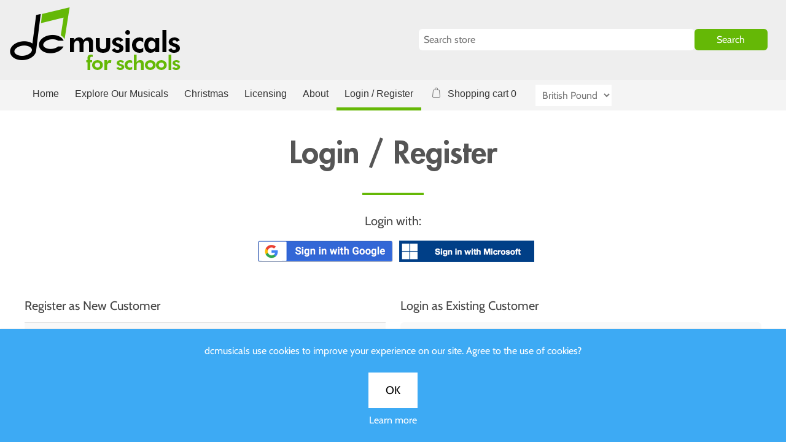

--- FILE ---
content_type: text/html; charset=utf-8
request_url: https://www.dcmusicals.com/login?returnUrl=%2Fhistoric-places-people
body_size: 6824
content:
<!DOCTYPE html><html lang=en class=html-login-page><head><title>Login/Register</title><meta charset=UTF-8><meta name=description content="Musicals for Schools. Resources required to put on a successful Musical"><meta name=keywords content="Musicals for Schools Children Keystages"><meta name=generator content=claydonkey><meta name=viewport content="width=device-width, initial-scale=1"><meta name=referrer content=no-referrer-when-downgrade><script async src="https://www.googletagmanager.com/gtag/js?id=G-ZFFCMS4VG4"></script><script>function gtag(){dataLayer.push(arguments)}window.dataLayer=window.dataLayer||[];gtag("js",new Date);gtag("config","G-ZFFCMS4VG4")</script><link href=/lib/jquery-ui/jquery-ui-1.12.1.custom/jquery-ui.min.css as=style crossorigin=anonymous rel="stylesheet preload prefetch"><link href=/Themes/DCMusicals/Content/css/font-awesome.min.css as=style crossorigin=anonymous rel="stylesheet preload prefetch"><link href=/Themes/DCMusicals/Content/css/font-menu.css as=style crossorigin=anonymous rel="stylesheet preload prefetch"><link href=/Themes/DCMusicals/Content/css/font-Cabin.css as=style crossorigin=anonymous rel="stylesheet preload prefetch"><link href=/Themes/DCMusicals/Content/css/font-futura.css as=style crossorigin=anonymous rel="stylesheet preload prefetch"><link href=/Themes/DCMusicals/Content/css/bootstrap.css as=style crossorigin=anonymous rel="stylesheet preload prefetch"><link href=/Themes/DCMusicals/Content/css/styles.css as=style crossorigin=anonymous rel="stylesheet preload prefetch"><link href=/Plugins/FoxNetSoft.SocialLogin/Content/socialstyles.css as=style crossorigin=anonymous rel="stylesheet preload prefetch"><link href=/Plugins/SevenSpikes.Nop.Plugins.ProductRibbons/Styles/Ribbons.common.css as=style crossorigin=anonymous rel="stylesheet preload prefetch"><link href=/Plugins/SevenSpikes.Nop.Plugins.ProductRibbons/Themes/DefaultClean/Content/Ribbons.css as=style crossorigin=anonymous rel="stylesheet preload prefetch"><link rel=apple-touch-icon sizes=180x180 href=/icons/icons_0/apple-touch-icon.png><link rel=icon type=image/png sizes=32x32 href=/icons/icons_0/favicon-32x32.png><link rel=icon type=image/png sizes=16x16 href=/icons/icons_0/favicon-16x16.png><link rel=manifest href=/icons/icons_0/site.webmanifest><link rel=mask-icon href=/icons/icons_0/safari-pinned-tab.svg color=#5bbad5><link rel="shortcut icon" href=/icons/icons_0/favicon.ico><meta name=msapplication-TileColor content=#da532c><meta name=msapplication-config content=/icons/icons_0/browserconfig.xml><meta name=theme-color content=#ffffff><body><div class=ajax-loading-block-window style=display:none></div><div id=dialog-notifications-success title=Notification style=display:none></div><div id=dialog-notifications-error title=Error style=display:none></div><div id=dialog-notifications-warning title=Warning style=display:none></div><div id=bar-notification class=bar-notification-container data-close=Close></div><!--[if lte IE 8]><div style=clear:both;height:59px;text-align:center;position:relative><a href=http://www.microsoft.com/windows/internet-explorer/default.aspx target=_blank> <img src=/Themes/DCMusicals/Content/images/ie_warning.jpg height=42 width=820 alt="You are using an outdated browser. For a faster, safer browsing experience, upgrade for free today."> </a></div><![endif]--><div class=master-wrapper-page><div class=header><div class=header-upper><div class=header-links-wrapper><div class=header-links0><ul><li><a href=# class=ico-burger> <span>Menu</span> </a><li><a href=# class=ico-search> <span>Search</span> </a></ul></div><div class=mobile-logo><a href="/" class=ico-home>home</a></div><div class=header-links><ul><li><a href="/register?returnUrl=%2Fhistoric-places-people" class=ico-register><span>Register</span></a><li><a href="/login?returnUrl=%2Fhistoric-places-people" class=ico-account><span>Login / Register</span></a><li><a href=/cart class=ico-cart> <span class=cart-label>cart</span> <span class=cart-qty>0</span> </a></ul></div><div id=mob-search-box></div></div></div><div class=header-lower><div id=flyout-cart class=flyout-cart><div class=mini-shopping-cart><div class=count>You have no items in your shopping cart.</div></div></div><div class=header-logo><a href="/"> <img title="Debbie Campbell Musicals for Schools" alt="Debbie Campbell Musicals for Schools" src=https://debbiecampbell.com/images/thumbs/0001021_DC_logo.png> </a></div><div class="search-box store-search-box"><form method=get id=small-search-box-form action=/search><input type=text class=search-box-text id=small-searchterms autocomplete=off name=q placeholder="Search store" aria-label="Search store"> <input type=submit class="button-1 search-box-button" value=Search></form></div></div></div><div class=header-menu><ul class="top-menu notmobile"><div class=menu-title><span>Menu</span></div><li><a href="/">Home</a><li><a href=/dcmusicals>Explore Our Musicals </a><ul class="sublist first-level"><li><a href=/environmental-musicals>Environmental </a><li><a href=/historical-and-literary-musicals>Historical and Literary </a><li><a href=/assemblies>Assembly Shows </a></ul><li><a href=/christmas-2024>Christmas </a><li><a href=/licensing>Licensing </a><li><a href=/about>About</a><li><a class=active href="/login?returnUrl=%2Fhistoric-places-people" class=ico-login>Login / Register</a><li id=topcartlink><a href=/cart class=ico-cart> <span class=cart-label>Shopping cart</span> <span class=cart-qty>0</span> </a><li><div class=currency-selector><select id=customerCurrency name=customerCurrency onchange=setLocation(this.value) aria-label="Currency selector"><option selected value="https://www.dcmusicals.com/changecurrency/3?returnUrl=%2Flogin%3FreturnUrl%3D%252Fhistoric-places-people">British Pound<option value="https://www.dcmusicals.com/changecurrency/1?returnUrl=%2Flogin%3FreturnUrl%3D%252Fhistoric-places-people">US Dollar<option value="https://www.dcmusicals.com/changecurrency/6?returnUrl=%2Flogin%3FreturnUrl%3D%252Fhistoric-places-people">Euro</select></div></ul><ul class="top-menu mobile"><li><a href="/">Home</a><li><a href=/dcmusicals>Explore Our Musicals </a><ul class="sublist first-level"><li><a href=/environmental-musicals>Environmental </a><li><a href=/historical-and-literary-musicals>Historical and Literary </a><li><a href=/assemblies>Assembly Shows </a></ul><li><a href=/christmas-2024>Christmas </a><li><a href=/licensing>Licensing </a><li><a href=/about>About</a><li><div class=currency-selector><select id=customerCurrency name=customerCurrency onchange=setLocation(this.value) aria-label="Currency selector"><option selected value="https://www.dcmusicals.com/changecurrency/3?returnUrl=%2Flogin%3FreturnUrl%3D%252Fhistoric-places-people">British Pound<option value="https://www.dcmusicals.com/changecurrency/1?returnUrl=%2Flogin%3FreturnUrl%3D%252Fhistoric-places-people">US Dollar<option value="https://www.dcmusicals.com/changecurrency/6?returnUrl=%2Flogin%3FreturnUrl%3D%252Fhistoric-places-people">Euro</select></div><li><li><li></ul></div><div class=master-wrapper-content><div class=popme></div><div class=popme2></div><div id=product-ribbon-info data-productid=0 data-productboxselector=".product-item, .item-holder" data-productboxpicturecontainerselector=".picture, .item-picture" data-productpagepicturesparentcontainerselector=.product-essential data-productpagebugpicturecontainerselector=.picture data-retrieveproductribbonsurl=/RetrieveProductRibbons></div><div class=master-column-wrapper><div class="page login-page"><div class=page-title><h1>Login / Register</h1></div><div class=external-authentication><div class=title>Login with:</div><div class=social-login-blocks><fieldset class=social-login-block><legend>Login using Google account</legend><div class=foxnetsoft-google-signin></div></fieldset><script src="https://apis.google.com/js/platform.js?onload=onGoogleSignInInit" async defer></script><script>function onGoogleSignInInit(){gapi.load("auth2",function(){gapi.auth2.init({client_id:"5322956635-g5h47oh9835vcknls4bk5og6seopq8pt.apps.googleusercontent.com",scope:"profile email"}).then(n=>{var i,t;for(console.log("Google Sign-In was created"),n.isSignedIn.get()?(console.log("Google Sign-In - isSignedIn"),n.signOut()):console.log("Google Sign-In - not isSignedIn"),i=document.getElementsByClassName("foxnetsoft-google-signin"),t=0;t<i.length;t++)gapi.signin2.render(i.item(t),{scope:"profile email",theme:"dark",onsuccess:onGoogleSignIn})})})}function onGoogleSignIn(n){var r=n.getBasicProfile(),i=n.getAuthResponse().id_token,t;console.log("Welcome!  Fetching your information.... ");t=location.search.split("returnurl=")[1]?location.search.split("returnurl=")[1]:"";!0&&(t="/historic-places-people");window.location.href="/SocialExternalAuth/GoogleSignInCallBack?id_token="+i}</script><fieldset class=social-login-block><legend>Login using Google account</legend><a class="exoauth_btn social-google-btn" href="/socialexternalauth/login?provider=google&amp;returnurl=%2Fhistoric-places-people"></a></fieldset><fieldset class=social-login-block><legend>Login using Microsoft account</legend><a class="exoauth_btn social-microsoft-btn" href="/socialexternalauth/login?provider=microsoft&amp;returnurl=%2Fhistoric-places-people"></a></fieldset></div></div><div class=page-body><div class=customer-blocks><div class="new-wrapper register-block"><div class=title><strong>Register as New Customer</strong></div><div class=text>By creating an account on our website, you will be able to shop faster, be up to date on an orders status, and keep track of the orders you have previously made. We have also made Registering even easier by allowing you to register using your social media account of choice. Google, Amazon, Facebook etc. Click on the relevant button below the registration button.</div><div class=buttons><input type=button class="button-1 register-button" onclick="location.href=&#34;https://www.dcmusicals.com/register?returnUrl=%2Fhistoric-places-people&#34;" value=Register></div></div><div class="returning-wrapper fieldset"><form method=post autocomplete=off action="/login?returnurl=%2Fhistoric-places-people"><div class=title><strong>Login as Existing Customer</strong></div><div class=form-fields><div class=inputs><label for=Email>Email:</label> <input class=email autofocus type=email data-val=true data-val-email="Wrong email" data-val-required="Please enter your email" id=Email name=Email> <span class=field-validation-valid data-valmsg-for=Email data-valmsg-replace=true></span></div><div class=inputs><label for=Password>Password:</label> <input class=password type=password id=Password name=Password> <span class=field-validation-valid data-valmsg-for=Password data-valmsg-replace=true></span></div><div class="inputs reversed"><input type=checkbox data-val=true data-val-required="The Remember me? field is required." id=RememberMe name=RememberMe value=true> <label for=RememberMe>Remember me?</label> <span class=forgot-password> <a href=/passwordrecovery>Click here if you have forgotten your password</a> </span></div><div><input id=g-recaptcha-response_captcha_1161911053 name=g-recaptcha-response type=hidden><script>var onloadCallbackcaptcha_1161911053=function(){var n=$('input[id="g-recaptcha-response_captcha_1161911053"]').closest("form"),t=$(n.find(":submit")[0]),i=!1,r=!1;t.on("click",function(){return r||(r=!0,grecaptcha.execute("6LcrFV0pAAAAACPn7enI35A5BqJ0eGi0UT77Dh1Q",{action:"Login"}).then(function(r){$("#g-recaptcha-response_captcha_1161911053",n).val(r);i=!0;t.click()})),i})}</script><script async defer src="https://www.google.com/recaptcha/api.js?onload=onloadCallbackcaptcha_1161911053&amp;render=6LcrFV0pAAAAACPn7enI35A5BqJ0eGi0UT77Dh1Q&amp;hl=en"></script></div></div><div class=buttons><input class="button-1 login-button" type=submit value="Log in"></div><input name=__RequestVerificationToken type=hidden value=CfDJ8LvZ_x-ysL1HhSqAaF9usFUH-Wvhm9mIbmUBU-rZReETFGBaUaquPuGELecX7fI740u7N8USh6D2PMk1W8qwGYC-YLHxeakjUT4TQs7XRuhirwei1yBLrE9oiQdI_wfrCa5XOX4WYJNLptWaOshHCiM><input name=RememberMe type=hidden value=false></form></div></div></div></div></div></div><div class=footer-news><div class=newsletter><div class=title><strong>Sign up to the dcmusicals newsletter!</strong></div><div class=newsletter-subscribe id=newsletter-subscribe-block><div class=newsletter-email><input id=newsletter-email class=newsletter-subscribe-text placeholder="Enter your email to receive our newsletter ..." aria-label="Sign up to the dcmusical's newsletter" type=email name=NewsletterEmail> <input type=button value=Subscribe id=newsletter-subscribe-button class="button-1 newsletter-subscribe-button"></div><div class=newsletter-validation><span id=subscribe-loading-progress style=display:none class=please-wait>Wait...</span> <span class=field-validation-valid data-valmsg-for=NewsletterEmail data-valmsg-replace=true></span></div></div><div class=newsletter-result id=newsletter-result-block></div></div></div><div class=footer><div class=footer-upper><div class="footer-block information"><div class=title><strong>Information</strong></div><ul class=list><li><a href=/sitemap>Sitemap</a><li><a href=/privacy-policy>Privacy Policy</a><li><a href=/spotify>Listen on Spotify</a><li><a href=/shipping-returns>Shipping &amp; returns</a><li><a href=/cookies-notice>Cookie Policy</a><li><a href=/conditions-of-use>Conditions of Use</a><li><a href=/about>About</a><li><a href=/contactus>Contact us</a></ul></div><div class="footer-block customer-service"><div class=title><strong>Customer service</strong></div><ul class=list><li><a href=/search>Search</a><li><a href=/recentlyviewedproducts>Recently viewed products</a><li><a href=/newproducts>New products</a><li><a href=/bacs>BACS Payment Details</a></ul></div><div class="footer-block my-account"><div class=title><strong>My Account</strong></div><ul class=list><li><a href=/customer/info>Account</a><li><a href=/order/history>Orders</a><li><a href=/customer/addresses>Addresses</a><li><a href=/cart>Shopping cart</a></ul></div><div class="footer-block follow-us"><div class=title><strong>Follow us</strong></div><ul class=list><li><div class=social><ul class=networks><li class=facebook><a href=https://www.facebook.com/dcmusicals target=_blank>Facebook</a><li class=twitter><a href=https://twitter.com/dcmusical target=_blank>Twitter</a><li class=rss><a href=/news/rss/1>RSS</a><li class=youtube><a href=https://www.youtube.com/c/DcmusicalsShop/videos target=_blank>YouTube</a></ul></div></ul></div></div></div><div class=footer-lower><div class=footer-info><span class=footer-disclaimer>Copyright &copy; 2025 Debbie Campbell Musicals for Schools. All rights reserved. Please note that all of the materials on this page are protected by copyright law. It is illegal to photocopy or otherwise reproduce them. Block licences, such as PRS or CCL, do not apply. All performances and recordings must be licenced as shown below.</span></div></div><div class=footer-paypal><a href=https://www.paypal.com/webapps/mpp/paypal-popup title="How PayPal Works" onclick="return window.open(&#34;https://www.paypal.com/webapps/mpp/paypal-popup&#34;,&#34;WIPaypal&#34;,&#34;toolbar=no, location=no, directories=no, status=no, menubar=no, scrollbars=yes, resizable=yes, width=1060, height=700&#34;),!1"><img src=https://www.paypalobjects.com/webstatic/mktg/logo/AM_mc_vs_dc_ae.jpg border=0 alt="PayPal Acceptance Mark"></a></div></div><div id=eu-cookie-bar-notification class=eu-cookie-bar-notification><div class=content><div class=text>dcmusicals use cookies to improve your experience on our site. Agree to the use of cookies?</div><div class=buttons-more><button type=button class="ok-button button-1" id=eu-cookie-ok>OK</button> <a class=learn-more href=/privacy-policy>Learn more</a></div></div></div><script src=/bundles/1tmx45puo3cm5-xrjrb6d_sc85k6fvbkj6zoftipwu0.min.js></script><script>$(document).ready(function(){$("#topcartlink").on("mouseenter",function(){$("#flyout-cart").addClass("active")});$("#flyout-cart").on("mouseleave",function(){$("#flyout-cart").removeClass("active")});$(".ico-search").click(function(){$(".search-box").appendTo("#mob-search-box");$(".search-box").show(function(){$("#mob-search-box").fadeIn()})})})</script><script>$("#small-search-box-form").on("submit",function(n){$("#small-searchterms").val()==""&&(alert("Please enter some search keyword"),$("#small-searchterms").focus(),n.preventDefault())})</script><script>$(document).ready(function(){$(".ico-burger").on("click",function(){$(".top-menu.mobile").slideToggle("slow")});$(".header-menu .top-menu.notmobile li").hover(function(){$(this).children(".sublist").stop(!0,!0).fadeIn("medium")},function(){$(this).children(".sublist").stop(!0,!0).fadeOut("medium")})})</script><script>var localized_data={AjaxCartFailure:"Failed to add the product. Please refresh the page and try one more time."};AjaxCart.init(!1,"#topcartlink .cart-qty",".header-links .wishlist-qty","#flyout-cart",localized_data)</script><script>function newsletter_subscribe(n){var t=$("#subscribe-loading-progress"),i;t.show();i={subscribe:n,email:$("#newsletter-email").val()};$.ajax({cache:!1,type:"POST",url:"/subscribenewsletter",data:i,success:function(n){$("#newsletter-result-block").html(n.Result);n.Success?($("#newsletter-subscribe-block").hide(),$("#newsletter-result-block").show()):$("#newsletter-result-block").fadeIn("slow").delay(2e3).fadeOut("slow")},error:function(){alert("Failed to subscribe.")},complete:function(){t.hide()}})}$(document).ready(function(){$("#newsletter-subscribe-button").on("click",function(){newsletter_subscribe("true")});$("#newsletter-email").on("keydown",function(n){if(n.keyCode==13)return $("#newsletter-subscribe-button").trigger("click"),!1})})</script><script>$(document).ready(function(){$(".footer-block .title").on("click",function(){var n=window,t="inner",i;"innerWidth"in window||(t="client",n=document.documentElement||document.body);i={width:n[t+"Width"],height:n[t+"Height"]};i.width<769&&$(this).siblings(".list").slideToggle("slow")})})</script><script>if($(document).ready(function(){$(".block .title").on("click",function(){var n=window,t="inner",i;"innerWidth"in window||(t="client",n=document.documentElement||document.body);i={width:n[t+"Width"],height:n[t+"Height"]};i.width<1001&&$(this).siblings(".listbox").slideToggle("slow")})}),"loading"in HTMLImageElement.prototype){const n=document.querySelectorAll('img[loading="lazy"]');n.forEach(n=>{n.src=n.dataset.src})}else{const n=document.createElement("script");n.src="https://cdnjs.cloudflare.com/ajax/libs/lazysizes/5.1.2/lazysizes.min.js";document.body.appendChild(n)}</script><script>$(document).ready(function(){$("#eu-cookie-bar-notification").show("slide",{direction:"down"},1e3);$("#eu-cookie-ok").on("click",function(){$.ajax({cache:!1,type:"POST",url:"/eucookielawaccept",dataType:"json",success:function(){$("#eu-cookie-bar-notification").hide()},error:function(){alert("Cannot store value")}})})})</script>

--- FILE ---
content_type: text/html; charset=utf-8
request_url: https://www.google.com/recaptcha/api2/anchor?ar=1&k=6LcrFV0pAAAAACPn7enI35A5BqJ0eGi0UT77Dh1Q&co=aHR0cHM6Ly93d3cuZGNtdXNpY2Fscy5jb206NDQz&hl=en&v=naPR4A6FAh-yZLuCX253WaZq&size=invisible&anchor-ms=20000&execute-ms=15000&cb=sw7xzfynz81h
body_size: 45099
content:
<!DOCTYPE HTML><html dir="ltr" lang="en"><head><meta http-equiv="Content-Type" content="text/html; charset=UTF-8">
<meta http-equiv="X-UA-Compatible" content="IE=edge">
<title>reCAPTCHA</title>
<style type="text/css">
/* cyrillic-ext */
@font-face {
  font-family: 'Roboto';
  font-style: normal;
  font-weight: 400;
  src: url(//fonts.gstatic.com/s/roboto/v18/KFOmCnqEu92Fr1Mu72xKKTU1Kvnz.woff2) format('woff2');
  unicode-range: U+0460-052F, U+1C80-1C8A, U+20B4, U+2DE0-2DFF, U+A640-A69F, U+FE2E-FE2F;
}
/* cyrillic */
@font-face {
  font-family: 'Roboto';
  font-style: normal;
  font-weight: 400;
  src: url(//fonts.gstatic.com/s/roboto/v18/KFOmCnqEu92Fr1Mu5mxKKTU1Kvnz.woff2) format('woff2');
  unicode-range: U+0301, U+0400-045F, U+0490-0491, U+04B0-04B1, U+2116;
}
/* greek-ext */
@font-face {
  font-family: 'Roboto';
  font-style: normal;
  font-weight: 400;
  src: url(//fonts.gstatic.com/s/roboto/v18/KFOmCnqEu92Fr1Mu7mxKKTU1Kvnz.woff2) format('woff2');
  unicode-range: U+1F00-1FFF;
}
/* greek */
@font-face {
  font-family: 'Roboto';
  font-style: normal;
  font-weight: 400;
  src: url(//fonts.gstatic.com/s/roboto/v18/KFOmCnqEu92Fr1Mu4WxKKTU1Kvnz.woff2) format('woff2');
  unicode-range: U+0370-0377, U+037A-037F, U+0384-038A, U+038C, U+038E-03A1, U+03A3-03FF;
}
/* vietnamese */
@font-face {
  font-family: 'Roboto';
  font-style: normal;
  font-weight: 400;
  src: url(//fonts.gstatic.com/s/roboto/v18/KFOmCnqEu92Fr1Mu7WxKKTU1Kvnz.woff2) format('woff2');
  unicode-range: U+0102-0103, U+0110-0111, U+0128-0129, U+0168-0169, U+01A0-01A1, U+01AF-01B0, U+0300-0301, U+0303-0304, U+0308-0309, U+0323, U+0329, U+1EA0-1EF9, U+20AB;
}
/* latin-ext */
@font-face {
  font-family: 'Roboto';
  font-style: normal;
  font-weight: 400;
  src: url(//fonts.gstatic.com/s/roboto/v18/KFOmCnqEu92Fr1Mu7GxKKTU1Kvnz.woff2) format('woff2');
  unicode-range: U+0100-02BA, U+02BD-02C5, U+02C7-02CC, U+02CE-02D7, U+02DD-02FF, U+0304, U+0308, U+0329, U+1D00-1DBF, U+1E00-1E9F, U+1EF2-1EFF, U+2020, U+20A0-20AB, U+20AD-20C0, U+2113, U+2C60-2C7F, U+A720-A7FF;
}
/* latin */
@font-face {
  font-family: 'Roboto';
  font-style: normal;
  font-weight: 400;
  src: url(//fonts.gstatic.com/s/roboto/v18/KFOmCnqEu92Fr1Mu4mxKKTU1Kg.woff2) format('woff2');
  unicode-range: U+0000-00FF, U+0131, U+0152-0153, U+02BB-02BC, U+02C6, U+02DA, U+02DC, U+0304, U+0308, U+0329, U+2000-206F, U+20AC, U+2122, U+2191, U+2193, U+2212, U+2215, U+FEFF, U+FFFD;
}
/* cyrillic-ext */
@font-face {
  font-family: 'Roboto';
  font-style: normal;
  font-weight: 500;
  src: url(//fonts.gstatic.com/s/roboto/v18/KFOlCnqEu92Fr1MmEU9fCRc4AMP6lbBP.woff2) format('woff2');
  unicode-range: U+0460-052F, U+1C80-1C8A, U+20B4, U+2DE0-2DFF, U+A640-A69F, U+FE2E-FE2F;
}
/* cyrillic */
@font-face {
  font-family: 'Roboto';
  font-style: normal;
  font-weight: 500;
  src: url(//fonts.gstatic.com/s/roboto/v18/KFOlCnqEu92Fr1MmEU9fABc4AMP6lbBP.woff2) format('woff2');
  unicode-range: U+0301, U+0400-045F, U+0490-0491, U+04B0-04B1, U+2116;
}
/* greek-ext */
@font-face {
  font-family: 'Roboto';
  font-style: normal;
  font-weight: 500;
  src: url(//fonts.gstatic.com/s/roboto/v18/KFOlCnqEu92Fr1MmEU9fCBc4AMP6lbBP.woff2) format('woff2');
  unicode-range: U+1F00-1FFF;
}
/* greek */
@font-face {
  font-family: 'Roboto';
  font-style: normal;
  font-weight: 500;
  src: url(//fonts.gstatic.com/s/roboto/v18/KFOlCnqEu92Fr1MmEU9fBxc4AMP6lbBP.woff2) format('woff2');
  unicode-range: U+0370-0377, U+037A-037F, U+0384-038A, U+038C, U+038E-03A1, U+03A3-03FF;
}
/* vietnamese */
@font-face {
  font-family: 'Roboto';
  font-style: normal;
  font-weight: 500;
  src: url(//fonts.gstatic.com/s/roboto/v18/KFOlCnqEu92Fr1MmEU9fCxc4AMP6lbBP.woff2) format('woff2');
  unicode-range: U+0102-0103, U+0110-0111, U+0128-0129, U+0168-0169, U+01A0-01A1, U+01AF-01B0, U+0300-0301, U+0303-0304, U+0308-0309, U+0323, U+0329, U+1EA0-1EF9, U+20AB;
}
/* latin-ext */
@font-face {
  font-family: 'Roboto';
  font-style: normal;
  font-weight: 500;
  src: url(//fonts.gstatic.com/s/roboto/v18/KFOlCnqEu92Fr1MmEU9fChc4AMP6lbBP.woff2) format('woff2');
  unicode-range: U+0100-02BA, U+02BD-02C5, U+02C7-02CC, U+02CE-02D7, U+02DD-02FF, U+0304, U+0308, U+0329, U+1D00-1DBF, U+1E00-1E9F, U+1EF2-1EFF, U+2020, U+20A0-20AB, U+20AD-20C0, U+2113, U+2C60-2C7F, U+A720-A7FF;
}
/* latin */
@font-face {
  font-family: 'Roboto';
  font-style: normal;
  font-weight: 500;
  src: url(//fonts.gstatic.com/s/roboto/v18/KFOlCnqEu92Fr1MmEU9fBBc4AMP6lQ.woff2) format('woff2');
  unicode-range: U+0000-00FF, U+0131, U+0152-0153, U+02BB-02BC, U+02C6, U+02DA, U+02DC, U+0304, U+0308, U+0329, U+2000-206F, U+20AC, U+2122, U+2191, U+2193, U+2212, U+2215, U+FEFF, U+FFFD;
}
/* cyrillic-ext */
@font-face {
  font-family: 'Roboto';
  font-style: normal;
  font-weight: 900;
  src: url(//fonts.gstatic.com/s/roboto/v18/KFOlCnqEu92Fr1MmYUtfCRc4AMP6lbBP.woff2) format('woff2');
  unicode-range: U+0460-052F, U+1C80-1C8A, U+20B4, U+2DE0-2DFF, U+A640-A69F, U+FE2E-FE2F;
}
/* cyrillic */
@font-face {
  font-family: 'Roboto';
  font-style: normal;
  font-weight: 900;
  src: url(//fonts.gstatic.com/s/roboto/v18/KFOlCnqEu92Fr1MmYUtfABc4AMP6lbBP.woff2) format('woff2');
  unicode-range: U+0301, U+0400-045F, U+0490-0491, U+04B0-04B1, U+2116;
}
/* greek-ext */
@font-face {
  font-family: 'Roboto';
  font-style: normal;
  font-weight: 900;
  src: url(//fonts.gstatic.com/s/roboto/v18/KFOlCnqEu92Fr1MmYUtfCBc4AMP6lbBP.woff2) format('woff2');
  unicode-range: U+1F00-1FFF;
}
/* greek */
@font-face {
  font-family: 'Roboto';
  font-style: normal;
  font-weight: 900;
  src: url(//fonts.gstatic.com/s/roboto/v18/KFOlCnqEu92Fr1MmYUtfBxc4AMP6lbBP.woff2) format('woff2');
  unicode-range: U+0370-0377, U+037A-037F, U+0384-038A, U+038C, U+038E-03A1, U+03A3-03FF;
}
/* vietnamese */
@font-face {
  font-family: 'Roboto';
  font-style: normal;
  font-weight: 900;
  src: url(//fonts.gstatic.com/s/roboto/v18/KFOlCnqEu92Fr1MmYUtfCxc4AMP6lbBP.woff2) format('woff2');
  unicode-range: U+0102-0103, U+0110-0111, U+0128-0129, U+0168-0169, U+01A0-01A1, U+01AF-01B0, U+0300-0301, U+0303-0304, U+0308-0309, U+0323, U+0329, U+1EA0-1EF9, U+20AB;
}
/* latin-ext */
@font-face {
  font-family: 'Roboto';
  font-style: normal;
  font-weight: 900;
  src: url(//fonts.gstatic.com/s/roboto/v18/KFOlCnqEu92Fr1MmYUtfChc4AMP6lbBP.woff2) format('woff2');
  unicode-range: U+0100-02BA, U+02BD-02C5, U+02C7-02CC, U+02CE-02D7, U+02DD-02FF, U+0304, U+0308, U+0329, U+1D00-1DBF, U+1E00-1E9F, U+1EF2-1EFF, U+2020, U+20A0-20AB, U+20AD-20C0, U+2113, U+2C60-2C7F, U+A720-A7FF;
}
/* latin */
@font-face {
  font-family: 'Roboto';
  font-style: normal;
  font-weight: 900;
  src: url(//fonts.gstatic.com/s/roboto/v18/KFOlCnqEu92Fr1MmYUtfBBc4AMP6lQ.woff2) format('woff2');
  unicode-range: U+0000-00FF, U+0131, U+0152-0153, U+02BB-02BC, U+02C6, U+02DA, U+02DC, U+0304, U+0308, U+0329, U+2000-206F, U+20AC, U+2122, U+2191, U+2193, U+2212, U+2215, U+FEFF, U+FFFD;
}

</style>
<link rel="stylesheet" type="text/css" href="https://www.gstatic.com/recaptcha/releases/naPR4A6FAh-yZLuCX253WaZq/styles__ltr.css">
<script nonce="OL-kBYVtRlPolKA38SzKNQ" type="text/javascript">window['__recaptcha_api'] = 'https://www.google.com/recaptcha/api2/';</script>
<script type="text/javascript" src="https://www.gstatic.com/recaptcha/releases/naPR4A6FAh-yZLuCX253WaZq/recaptcha__en.js" nonce="OL-kBYVtRlPolKA38SzKNQ">
      
    </script></head>
<body><div id="rc-anchor-alert" class="rc-anchor-alert"></div>
<input type="hidden" id="recaptcha-token" value="[base64]">
<script type="text/javascript" nonce="OL-kBYVtRlPolKA38SzKNQ">
      recaptcha.anchor.Main.init("[\x22ainput\x22,[\x22bgdata\x22,\x22\x22,\[base64]/TChnLEkpOnEoZyxbZCwyMSxSXSwwKSxJKSxmYWxzZSl9Y2F0Y2goaCl7dSgzNzAsZyk/[base64]/[base64]/[base64]/[base64]/[base64]/[base64]/[base64]/[base64]/[base64]/[base64]/[base64]/[base64]/[base64]\x22,\[base64]\\u003d\\u003d\x22,\x22QcORL8OCLcKvDyLDqMO7XFtqASBDwpNiBBFoNsKOwoJhaBZOw6Y8w7vCqznDklFYwqZkbzrCkMKJwrE/IcO1woohwovDhk3Cswh+PVfCucK0C8OyJ2rDqFPDmRc2w7/[base64]/[base64]/[base64]/ZsKPIkbChgrDsEowUMKfTXDCixJkJ8KnOsKNw77CkQTDqFgXwqEEwpp7w7Nkw7rDjMO1w6/DucK/[base64]/[base64]/w6XCh0kKwofCszPCk8OlMVR8awYkwoLCp8OawpLCmsKhwpRrbyxWf34lwp7CuGDDrnrCiMOYw53Dk8KpUkrDvUPCoMOmw7zCmsKQwpUsOS7CiycVAy3Cq8ODB1PCq2DCt8KOwpjClnERTypmwr3Dp1HCiRZoaXBzw73DhghXYQhTR8KoRMO1Kj3Dm8K/QMOLw4EBbjtswq3DuMOxCcKDKBwXBMONw6TCuBfCvUpnwrPChcOXwqzCosOJw63CnsKFwqULw7HCm8KBE8K8woHCpg9hwrc+ZULClMKiw4XDvcK8LsOrT3fDucOafxXDiHTCusKBw6cmVsKQw6nDt3zCosKodSxcDMOJRcONwo/CrcKNwrc8wrTDuXI0w7rDqsOLw5BnG8OufcK8dhDCu8OwD8K3wrE3akoFUsOSw5RkwpAhI8KYc8O7w5zCmT3DuMKdJ8OeNXjDicKwOsKOEMKZwpBgwoHCnsKEBDsod8OkTB4fw5Vzw4tWeh4macK4YxhvRMKvOS7DnFrDl8K0w5JPw5XCmsOBw7PDj8K/ZF52wqhgT8KPGSDDpsK9w6JTUAV8wqfDojzDrgoVL8OFwqhCwqNVHcKcQ8Omw4fDgkcxVSBeSmfDpF3CpSrCssO6wpzCh8K6QMK2JVcOw53DjmAwRcKZwqzDkBEZK1XDoz16wpMtVcKPBm/[base64]/CujMzwpYfwqTDvQpMw4bDg8Obwo9tfwrDi1U0w47CoWfDnVbCo8O5JsKzSMO/wo/Cg8KMwqHChMKkCcKwwq/Dm8Kaw4VQw6B4RgwATEEJdMOhchzDj8KXV8K3w49XLwNawpx4MsOXIcKhecOaw5MewpdRM8OIwolJF8Ksw70Iw71FRsKrWMOLRsOMP3p+wpvCiH/[base64]/wrJ9w7XDil0mwp/DpwAlw4zCnMKWPcKHwo12UMO6wrADw7YTw6nCjcO0w7dPf8Otw5/CuMO0w7lywrfDtsK+w47CiCrCmTk3SEfDq0gVaCBSesKeIcODw7JCwo59w5vDsBYKw7sxwp/DhAnCpcKdwrjDscOMXcOCw45twoBuG2N+P8Ofw4gVw4nDosOywrPChm3CrMO2EzQ2Q8KVNy90axF8eQ/DsSU5wqrCmSwgWcKTH8O/wofCk0/[base64]/Cn011w7cbwqAYOCouw59MXxjDnCsuw5/DhMK3Xj0Lwr1Kw6Z1wr/DiC3DmxrCk8O6w6PChsKfKgthNsKawp/DvgLDuwUzIcOfPcOuw4gKAsO9wrjCn8K4wqHDv8OuFVMAahzDqF7CssOTw7zCvQsNw5nClcOBAyjCi8KbQcOFZcOQwqTDsiHCnQ9YQHTCg0IcwpDCvC1XSMKtG8KIQn/Ci2/[base64]/CpHY6wp/CjVIGw7pfYMKyZELCoQfDjcOUR2nCgFIuw75UTMKaKMK7axAIYEnCn0HCusKLaVTDgEHDqUxeL8KNw4I5w7DCncK+TjFDLygXBMOOw6HCrsOPwr/Dq0hSw7BAc3/CssOiCHLDocOCwqIxAMKiwqzCkDAPU8K3Nn3DsWzCtcOCTHRuwq1jXkXDkB4swq/CmQbCq2xww7JTwq/[base64]/DmQRSwplHJE9lbEnDmm/Cp8KvAi3DssKRwocoT8KfwrnDh8OQw5TCn8KhwpnCoEDCvFXDlcOIc2/Cq8OqdDfCpsOSwqzCiCfDm8KpMDjCqMKffcKXw5fClwfDqVt8w7UkcHjDg8KZO8KYWcOJecOEVsKYwqEveGvCtFXDucOZRsKxw4zDjVHCt1UowrzCisO8w4jCusK4YiDCncOkw485LDbDksK4BWhKSSzChcK3f0g1UsKVfcK5QMKCw7/Cr8OuaMOte8Ohwps4Z1/CusO/[base64]/Co8Oqw57DkMKAw53CkThtwo7DqSN3FSbChgTCji8NwqzCp8OnYcOqw6bClcKdw5BKekzCjEDCt8OpwqnDvjsLwo9GRcOOw7jCvMKZwpzCp8KhGMOwIcKXw7XDisOIw6/CiwfCm1oYw7fCthbCgHxHw57CoDx1wrjDqRpiwrLCkUDDnzfDlMKaG8KpMcKDY8OqwrwVwpnCll7DqcORwqcSw5oYFjEnwo9MHk97wr4mwrxIwqgbw73ClsOwK8Oywo7Dn8KaDsOJJ0BWBcKSDTrDn3bDpBvCuMKSRsOBEMO7wrE/w6/CsArChsOJwqLCmcOLOUZywpMnwrjDlsKaw5kmE0p+RMKpXj7CkcOcRX7DpMOjZMKgVxXDswAPSMKrw4TDhybDl8OmFEUUwppdwqswwpcqIVgQwrRpwp7DhHZDHcOOZMKdwppEfU8IAE7CixImwoXDmE7DrsKQTkPCtcOoMcOAw6/DkMOtLcOvHcKJN0LCmMOxHHREw7AdcsOVJ8OfwovChWYdLg/DrhV0w5xrwow6eE8TIsKaZcKmwpUBwrMMw7sHe8KRwpA+w7hCBMOIA8KFwrJ0w6HCvsONZDkTEWzCl8Ovwo7ClcOYw67Ds8OCw6VhPSnDrMK/[base64]/WXHDvzgYwo7DtsKTw4rCusKnw6Fga3UAKkAkfTrCt8O3V2FIw5LCmV7ChG8gwoZJwpQSwrLDlcO4woo2w5HCssKdwrHDiDvClDbDpiVRwrFrM2vCvsONw4nCqcK8w6fChcOmasKwccOew5LDpUfCk8KywqxOwqLCo1xSw4LCpcKvHD0Ywo/CpSjCqQLCmsOzwoLCnG4MwpFLwp3Cm8OxC8OJbMKRVCVfOQgecsK8wrwTw7QjTlAvUsOoF2cCCQzDo31fS8OxJj4/AcOsBXHChXzCriMiw5RLw5DCl8Ovw5l/wrvCvTEUdT9FwrHDpMOSw4rDuh7DrAvDjsKzwrB/w6PDhxtDwpfDvzHDv8K4wobDsVkBwpp2w653w7zDrETDtXPDmnrDq8KWdAbDqMKiw57DvlozwrIfIMKswppnIcKIBcOQw63CgcKzJC/Dq8KXw4BMw6prw7/CqCljU0nDqMOAw5vClBBNZ8KSwoPCjsK5bmzDtsOTw7wLS8K2w6RUPMKdw4RpGsKVC0DDpMKcB8KaThLDpj9/w78oTWHCtsKEwpPDq8OpwpTDrcK2QUw1woTDtMK3wp4uFHTDgcOYe0zDgcOeTXLChMKBw4IqP8KeMMKow4oDW0vClcKow4/DhXDCssKUwo/DuXjDjsKRw4QNcQQyClwxw7jDkMOPQG/DnzUXCcOcw7lEw4Icw5d6A2XCv8OyBRrCkMKENMOhw4bCrDNGw6XChCRtwrx/wrnDuSXDuMKXwoVEH8KkwoHDk8OvwoTDq8KJwopDYxzDvztzK8OewrDCpcKAw4PDkMOAw5zCjcKAM8OobWfCncKjwqoyIXhIf8OvD3/CnsKFw5LCjcOvIMKhwqvCk3bDisK7w7DDhVlTwpnCjsK1BcO4DsOkYkpxEMOzTT5AJjnDoVpyw60HOgZnAMORw4LDj3vDtlvDlcK+HcOJfMKzwpTCucK9wrzDlCUOw75yw4spCFcowr/Co8KXZlMvdsKLwodVccOtwo/CowzDs8K0UcKvccKydsKzesKcw7prwr1Lw6k/[base64]/wrLDssOhMMKLfT4HSkh6UsOBw4tjwqwiwoEGwr7CiBQMSXB6Y8KNKsKRdH/Dn8KFdkRSwrfCk8Oxw7DCgnHDk0XCvsOPwqzDp8KAw6caw47CjMOYw7zDrTVwNcONwqDDr8KPwoEaZsO/w7XCo8OywrYrNcOlOQLCp1Y9wqbCoMO+Il7DviRYw6JTQg9qTEvCk8OxaSscw6lowqsndQ5IZVcXw4nDrcKMw6NiwoghN10BZ8KHKRZvKsKIwpzCicKFGMO7YMKww7LCkcKtAMOvDMKgw5E3w6k6wozCpMKTw6czwrIgw57Cn8K/J8KPA8K9Vi/CjsK5w64vInfCh8OiOGnDgRbDpTHCp18pVwnCthbDrW5VYGIvSMOeRMKbw4J4FUDCiSRqAcKdShhRw7g8wrPDt8O7NcKEwqrDscKYw61RwrtPZMKAdHjDncOlEsOxw7DDokrCg8O3wr5hIcK1FmnCrsO/MU5GP8OUw6jCvATCmMO6GX0jwprCuFnCu8ONw77DqsO0ey3Cl8Kswr7Cun7Cu15ew4XDsMKywoENw50Ow6/Cv8Kiwr7DkELDmsKPwqLDjnNjwoZ4w782w57Dt8KgWcKDw78aOMOIVcKaDwnCoMK6w7cWw4PCjmDCnxYDBQnCqhYjwqTDois3aC/ClA7CuMOKRsKIw48HYhvDgcKEFGxjw4zCj8Orw5bCmMKeesOIwrVEOFnClcKMamEew4LCnhHCrcK/[base64]/[base64]/[base64]/CgQpQwqPDn8OFbsOVw6pqw6TDgMKGAG4yP8Ovw7XCuMKJZcOVdRrDplB/ScKvw5nCthpkw75owpMZWUHDo8OcQDTDgFYhR8KIwpldcFLDqn/DvsKVw6HDjCvCnMKkw65iwoLDqFUyLFZKHmp9w7UFw4XCvBrCmzjDv2tmw5F4dXUOOUXDucOKEcKvw6tMLVsJQSjCgMKmeUd3YkQtf8OcZ8KJMnFHWBTDtsOoU8K/Kh91eRJrUDM6worDlj9PMMKwwqDCpBDCgBQEwpgswoUvNkEqw53ChHrCs17DjcKiw5VIw40YZ8KFw7gqwr7CjMK+O1fDkMOVZ8KPDMKVw6XDjcOSw4vCshnDrjwIDxHCsiBiNXjCucOnw6cEwpXDk8K3wpPDgAoZwrUQLFXDhDA/w4TDgDXDhU5RwpHDhHjCgSzCqsKzw6wFKMOAF8KCw5HDtMK8UmcKw7DDmsOeCikxWMOYWxPDgRoow5/DoQh6Q8OZwrx8Fi7DpVRjw5PDisOtwqwGwrpww7DCoMONw7tsIXPCmiR4wrgzw5bDssObVsK3wr/DhsKTCAlqw7MnBcKrLRXDpDVOf0jClsKAVUfCrsKsw7zDgBNRwrzCocOiwrMZw4XCqsOQw5rCtcKLJ8K0eW9ZSsOxwocQRHDCjcOwwpnCt0/CuMOVw5bCmsKWSFMNah7CvArCg8KDBy3DuT/DjhHDpcOxw616wqhdw7jDlsKawofCh8OnUj/DrcKSw7F1HSQVwpsnfsOVasKXKsKgwqdNw7XDv8Ovw7hfc8KDwqTDuw1/wojDkMO0Q8OpwogfbMKIcsKWGsKpZ8KVw7PCq3XDtMOzbMKBWhrCswrDqVc0wqRrw4PDsC3CuX7Cq8KJVMO7bBnDg8OAPcKIcMOJKSTCvMOxwr3DmncLB8OjMsOyw4HDkh/DrsO5wrXCrMOCWcKtw6TDoMO0w7LDrjlVPMKVQcK7CCw0H8K/Tj7CjgzDocK8IcK1XMKPw6nChsKYIzPCt8KJwpbCkiJqw4XDrmwTEMKDZHtYw47Duw/[base64]/wph8wrHCuV/[base64]/[base64]/w68/w7wwwqzCrlxiOMOPwrAmUsO5w7jCgsKPMsONcD7ClsKOERXChsK7EsO7w7LDrHvDjcOAw5bCllTCvVTCpFLDizwowqspw580U8KhwqswWi10wobDjCLDgcOgScKVEFnDj8Khw4/CuEcfwo15Y8O/w50fw5sfAMKiRcKpwpEVfUg6MMKCw4JNVsOBw5LCqMOSUcKmNcKWw4DCrWYQYgoqw4cpD0vDmSTDnzR/wrrDhGgIU8Omw5jDrMOXwp1Yw5vCghJRE8KWWsKawqNSw6nCosOcwqHCnsOmw47CrMK9TmXCkypUSsK1PgldQcORa8KwwofDiMOPQg3CkF7DkB7CvjlZwo9vw79ZO8KYwrLDtD0sImA5w4UGG3xjwojCvRxww5IkwoZ8wp56K8O4TEouwovDhU/[base64]/ChE/DjAPDiMO7w5nCgQ5KG8OowqDDqsOTH3QRU3pJwqw6T8OSwqnCrXktwqtVQSsUw5sWw67CnDhGSCZVw5pqL8O2QMKsworDm8Kdw6V3wr7CgErDqMKnwqUaAsOpw7Z/w6dfHUFXw7krWcKQBTnDmcOSc8OxUsKRC8OiFMOIEA7Cj8OqNMOuw5k0YEwOwoXDhRjDvCHDksOtQwjDriUNw7tYKsKRwrcuw5VgWMKuPcOLDxg/FSMAw54aw4nDijjDrnAcw53CtMOgQSY+fcOTwrTDklsPw6o7XMOswpPCusKEwpbCrWXCiXpjV2MUccK+KcKQR8KTXMKmwqxOw71ywrwqdcOewol/GMOCMkN0U8OZwrpsw7fDnyMtTC1mw7N2wqvChClWwoPDkcKeUGk+LsKqE3/CrQnCicKjZsOqaWTDqGjDgMK9D8K9w6VrwqXCvcKECEXCrMOtdnlHwpteeGLDrXrDkiXDjn/CljRJwrQpwoxkw5R+w70pw7/DkMOsa8KcEsKNwonCq8OMwqZXRMOlPgPCr8KCw7jCq8KrwrkSf0bDm1bCqcO5K34Kw53Do8OVND/CtkPDmQJww4/CjcOATTpoGmodwocLw6bChyVDw7oFVMOmwpNlw6E/w5rDqj9cw4E9wp7Dqg1jJMKPH8KONUrDg01JdMOew6Rbwp7Cqydaw4BXwrs+S8KKw5RswqPDp8KGwq8SQFHCsQjCsMKsNWTCtMOVJH/CqcORwrQvd0wZHQESw6wWPcOXPH9gTSg3PMKOCcKxw4pCXDfDpzcow48rw49Ew6HCtjLCp8O8eAYOKsKeSH59NxXDpHdRdsK3wrAqPsK6NkfCoQkBFl/Dk8OXw4TDr8KCw6DDrDXDjsKYDB7Cg8KOwqTCsMKkwpt4UlIKw6QaKcK5wpk+w7I4E8OFJm/DhsKXw6jDrMOxw4/[base64]/ChChQCsKlw4DChFsMFyHCm8KKwoARwpDDuFR2JcKowrzCpB7Di01Ow53DmsOcw5rCmcOJw616YcObWFoYfcOOS09vKzVFw6fDkxN9wpJBwr1Zw63Drlt6wrnDvW0wwpJQw5wiBwDCkMOyw7FhwqYNN0Mdw6Y8w5TDn8K1YiUQKn/DjFDCkcK2wrvDiD4tw4QDwoTDgTbDg8KLw43CmWRiw4x/w49eS8KiwqXDqQXDvmEXeXxiwozCszrDhyDCoA1twrbCnCbCqhtvw7c4w5rDqhDCpMKwd8Kmwr3DqMOAw4A4FTlRw5NnJMKywrPDvWTCucKKw44RwrvCm8Ktw5bCqT10w5bDowp8F8O5HAd6woPDqcOiw5bDljkBeMOjOsOfwp17SsKHHilDwocAQ8OEw5Z/w7IGwrHChhAlw5vDs8KNw7zCv8OcCm8vVMOvJDHDkknDmBtuwrXCuMO4wo7DpmPDr8KzCl7DgsOHwpPDqcORSCvDlwLChXcIwqPDqMK8LsKPB8KFw5x8wrjDqcOFwpoiw5/ChcKAw7zCkhzDvlBVU8OqwroQIWjCo8KRw4vCj8OTwqzCgwvDtcORw4PDohrDpMK0w7bCqsK8w7JTBAVRCcKbwr0CwoonBcOAPh8VccKoA1nDvcKzHsKOw4jDgTrCpxVIQVl+wqnDuncbfXrCusKjdA/[base64]/DnCQcwp/DlC48w6/DqcODwp1CwpfCt2nDm03Ct8KtScKnKsOMw7w+wrJtwrLCh8O5YwE+XBXCsMKow69xw5LCtAMbw69ZPMKww7rDocKtAcO/wo7DpsKgw6pNw5MpZw5Dwp4oOA/CkQ3DoMOzDXHChWbDtztuLsOzwrLDkCQQw4vCvMKnPXdfw5LDtsOnYcKscCnDhTzDjzIcwooOZBnCu8K2w4E9YArDoCrDsMO3LhjDrcK/VilwFsKWAR59wpLDmcObQ24Xw5hrEwkUw6FtOAzDgMKGwoYCPcOgw7nCjsObLjXCgMO/[base64]/CgsOhw7ADcg3Dui7DiBDCgMKjVMKdwqADw6PDpMOTfgXCrj3CtW7CkFfCgcOlWcO5TcK/aknDrcKAw5fDl8KIVcK7w5nDhsOmUcK2McK8PsKTw4JcVcOiJcOrw7XDlcKxwrQowqZJwrpTw789w7PCl8Kiw4rCt8OJRnwkZxpQcBV/wrM9w6bCsMOHwrHChF3Ch8OraRB/wrwWDmM8wph1THDCpQPCrylvwotEwq5Xwrx0w7pEwrjDvw8lacKsw6bDojlmwqrCjzbDmMKTfsK8wo/[base64]/Q8Kqw4nCrSvCqCvCs8OQwr7DnxsIZQ4Cwq8mw5LCsUbDoE/[base64]/Ch8Omw4/DhxYXOg5CwpjCiQ7Dh8KxJyDCgydLw53DnwjCpS8Kw4IJwp3DnMObw4JgwpbDsAHDl8OTwpgWFCIwwrEMCMKfw7HChn7CnkjClwXCq8Onw4diwqHDssKSwp3CkQdPSsOPwq/DjMKKw5Y4IEHCqsONwpsSU8KAw57ChMOvw4XDqMK1w7zDpT/DncKXwqJIw60lw7I1DsOLccOZwqMQM8KWwpPCvsOuw6kJEjkeUjvDn07CkkrDilPCsFUMXsOXM8O2A8ODeyFOwogafSzDknbChcODb8Kxw4jCoTtpwptMeMKBGsKZwp53DMKDY8K9IjxYw4pLfj12ScOVw5rCnw/CrC53w5HDnMKDO8Oaw7HDrhTCjcK0UMO5ETZME8KPXw9awoI7wr4+w5dRw7Zqw5VUdMOxw7s3wqvDr8OswrN7w7DDvW1bL8KXNcKSP8Kow7fDnW8Ad8KEOcKiUF/CuHvDjQDDjAR3NmPCtzRow7fDm1LDt3lAZMOMw7LDqcOBwqDCqUd7KsOgPg4Aw4ZCw7/Dtg3ClMKswoYGw73DpsK2SMOBGMO/[base64]/Dl3pTwoc5w6bDosKNw63DiMOdD8OAwrMWasKGUMKaw7/ChHAvZ0fCk2LDnR/[base64]/CoDsXw43Cl8K4w67Ds3jDkmnDmcK4w5gUw4zDg3RJEcOvw659wobCmRXDnDzDrcOvw7TCqz7CuMOCw4TDiUHDicK6wrHCtcKuwp/[base64]/DvcO9w6sewpoCwr3DjcOhAcOTQsK3EcOrwqPCv8KDwr07RcOcdkxXw7vCjcKuamN+K2ZHfVZHw5DCjF0yMBkcQkzDlzbDjiPCiXUdwoLDoDQ2w6TCpAnCucOww5w2dy89PMKACX3DvsKWwpggORTCik9zwp/CjsKeBsKuMxHChBYow59FwrgaNsK+B8OUw4rDj8OSwrl/QjtwbwPDlSDDhw3Dk8OIw6M2UMKnwo7Dm2cVHibDtUDCmsOFw5rDuDlEw47CiMOrFsOmAn02w4LCiGsuwqBMcsKdwqbCtkLDusK1w4JYD8O5w5DCmQDCmD/DhsKEdQtnwoYxFGhbTcKiwpgCJg3CvsOkwoU+w6jDucKiJxEFwpNQwovDpMKJXQxGKcKwPlY5wo46wpjDmH4ANsKLw6YeA25cCGpJEUQIw6AGY8OHE8O3QCHCkMOFd2nCmHnCo8KWOMOLJ2cpQ8Oiw61kbsOgXzjDrsO/FMKGw4ZjwpUJIUfDmMOQbsKBS1LCk8Oww5tsw6Miw4vChMOLwq16Q2FmQ8Klw4MGKsKxwr0twphQwqVDJcKFe3rCj8OVKsKdXcOfGxzCvMOLwqPCkcOeSwhBw4TDuX8jBF/CglbDpnU3w5HDpiPDkiM9VEbCkV9GwpXDmcOYw4XDjSwrworDvsOCw4bCrR4pIsO8w6Ftw4ZJasOYMibCosO0JsKONV3Ck8KNwpsLwo8dMMKHwrbCkBsRw5DDiMOlH3nCsRIDwpR8wq/DgcKGwoUuwpTDjQMww48qw4xNbXXCuMOgC8OvZMOjGcKZOcKYZHhiSCBFa1PCg8O5wpTCnWdQwqJCwo/DtsODUMKPwpDCtzcBw6J4WV/CmhDDpAlow6t7fWPDjzwFw64Uw6FCWsKaQmcLw6cTXcKrFWJ7wqtZw4nCsBEPw5AWwqF2w4/DsG4OJC03GcK6TsOTLsOufzYUGcOgw7HCv8OXw4QtNsOgPcKTwoPDhMOqKsOuw6jDsmM/J8KyUS4QecKqwqxWV2/DscKMwrkPanZSw7J+TcOSw5VnPsOEw7rDkD8/P3w8w6cVwqg/[base64]/wpHCiiHCnmrDhsOFYx0mB8KvP8O4wp9ELcOKw4zCgy/ChiHCtBjCv25mw4FCalVfw6LCisKXNxfDqcKzwrXDo0RNw4oWw5XCmVLCpcKwKsK3wpTDscK5woTCn1vDl8OGwr9PJQ3Dl8KnwqbCixB7w5YUFzPDl3wwXMOAw5XCkANfw6UqPFHDpMKrbUlWVlcJw7jCu8OpU2DDoixzwrUCw6jCk8OZSMKpAMKfw4d6w6tNO8KXw6/CrsKoa13Cgl/DiS4rwqXCkzxHMsKJYwpvEENmwoTCvcKuB2prWw7CisKkwo5Ww43CocOjesKKScKqw4TClS1mNlXDg3YawoYTw4bDi8OkejV9wr7Cv2RswqLCicOGC8OnUcKPQCJRw7vDizrCv3LCkFghf8Kaw6APeQVEwrlQPRjCpDJJf8Kxw7TDrAdpw5bCtgHCqcO/w6rDrhfDtcKGPsKrw4nDoHDDqsOnw4/CoULDu3xYwpQDwogPE1XCvsOMw6TDu8OtD8KGHSHClMOcTBIPw7cHazTDlz/Cv1YuHMO8SX/DokPCu8KRwp3CnsKBVk06wr7Dn8KBwocbw44sw63DtjzCuMKkw7JLw6BPw4lkwrZeP8KFF2XDnsOSwpLDo8OgFMK/w7zDrUVVdcOAXTXDvXNMAMKAYsOFwrxaDnZ+wqEPwqjCqcK7eE/DusKQDMOfWMKbw4PCjyIqUsK6wrRrGHjCqj/CuQbDssKBwrZPBX/Cm8KnwrnDvgFXY8KBw4fClMK5G13Di8O5w60zFmwmw7w0w4PCmsOWEcKWwo/ChMKtw4YJw6lowroAw6/DmMKpT8OXa1rCisKfckonbG/CvyRwWyfCscKVacO2wqA+w4J1w4tAw7vCqsKOwqh/w7HCvcK8w41mw7PCrcOFwoU/GcO2JcO6JMOKFGQrBBvCjsONKsK7w5PCvMKUw4zCs0caw53CuyIzK1zDp1nChg3CscORcAHCu8KOFg4Xw6LCkMKwwrpWUsKLw7p0w4QdwqUpGT1kQcKHwp5swq/CnHXDpMKSOC7CqgXDksKcwq1yYkhyOgfCvMO1M8K4f8KpVsOCw589w6bDh8OGF8O9woZtE8ORH1DDiABHwqbCkcOUw4kLw4PCvsKowqAkaMKAeMONPsK6dMOoCC/DnQRqw79cwr3DhS5iwrHCoMKnwqDCqw4CU8Okw7MASWELw7N/w5t6DsKrT8KSw7nDngQHQMK5LUbCqgAJw4NuRlHClcKxw4ptwoPDpsKVI3c1wq0YXR1swpdyD8OfwoVLQsOOw4/CiWZxwofDjMK/w7d7VxZkaMKDcmhAwodhacKSw63CgsOVw742wrTCmmZAwo4NwqtHME8eb8OZIHrDjjbCtMOIw50rw79jw4h/[base64]/wrnDkxxHPsO5w4bDlcO9IH5Ww5nDplfDrEnDuybChcKKXSpwPMKUZMORw4RNw5bCnnDClsOEw7DCl8ONw7U3fGZqK8OLVAHCnsO8Mww7w74HwoHDhMOXw6PCl8OiwoPDvR15w6jCscK5w4gBwo/[base64]/DhWI9M8KrwrfCmsOAVcKhQMKBw5TCoXjDvAjDgkTCoibCs8KJMWQKwpExw7bCpsKsDUnDiEfDlw0ow6/ClsK6EsKdw4A4w59dw5HCvsOwcMKzDgbDicOHw5jCgiPDunfDp8KOwo5mRMOIFkghTsOpM8KYIMOoKEw7RcKtwpUkFFrCvMKGWsK7w6gEwrcxY15Vw7pow4jDvsK/d8KBwr4Xw6rDvsKpwr/Dskg5Q8KDwpHDuBXDqcOJw4INwqdTwo3CtcO3w7TCi3JGw71jwpdxw57CoQDDuVdKfldwO8Kwwrknb8Ohw5LDkk/DicOuwrZSRsK5WynCisKVATorUQA2woBLwppbdh/DiMOAQWfDnMKrP14AwrNjGMO9w6DCrHnCiwjCsgnDncOFwo/Dp8OvF8KVH0jDmU1mw65ne8O7w5gRw6I7C8OCIj3DssKXZMK6w7fDosKqAk1FAMO7wqXDkU9KwqLCoXrCrcOZEcONEjLDpBrDgiPCr8OSDX3DrgYMwo5gGGRceMKHw5tsXsK8w7PCljDCgHPDgsKDw4bDlA19w4vDhQpUN8O/wpbCtSjCqQIsw5bCr39ww73CtcK/PsOuN8Ovw6nCtXJBdjTDgnBwwqpJQF7Chwwww7DCg8KEWDgqwrpYw6klwrkwwqk4DMOxB8OQwrEqw74Xf2zDtkUMG8OgwqTClDh+wrISwofCj8OnXMKmS8KoB0MKwrklwoDCnMKxIMKYKjVNDcOmJxHDmGXDpmfDucKObsOsw4MyOMOrw5/CsE4Vwp/CtcOcRsOkwpfCtyXDukcdwoIrw5p7wp9hwrICw5FITMOwZsOfw7nDvcOFfsK0NRHCggwTcsO2wrXCtMORw4VtR8OuQ8ObwrTDiMObdk9xwrPCkX/DssO0DsOLwrPCnjrCsgF1QMOFPQ9MecOmw7BQwr40wofCqMOPKDkkw4rCjjjCu8KmdCIhw7DCjhnDkMO/wp7CqwHCjzYHUWrCnzNvKcKbwqHDkAjDg8OGQz7CjhkQPE5cC8KmejLCqcOYwq1owogWw7lSBMO7w6rDgsOGwp/[base64]/DnBhaExbDrm8Lw7PCuMK2RFfDomF7w4XChcObw6bDicOiRDhgXBUwJcKGwqJbF8OkGnpTw5cJw6bCrxPDsMOaw4sEbSZpw5t6w5Rpw4TDpTTCjcObw4g+wpsvw5/[base64]/[base64]/DssKxw7nDjDslNcKhw5jDpcO7HcO1wok0w4jDkcOdw73Cl8OqwofDuMOeLSoPWhovwrV0NMOGCsKKVyBDQRl4w6rDh8O2wp9RwrTDuhNUwoMwwo/ClQHCqg1HwqHDhwTCgMKBVzBwIBzCkcOtL8Ogw648K8K/wqrCpGrCssKhCcKeQhHDgVQfwpHCl3zCoCQMNMKbwqDDsjHDpcOLJsKHUXEYQsK1wrgpH3PCtw/Ch09FIcOrAsO9wo3DgCbDrMOPRB/DrCjCgEszecKdw5vCpwjCmiXCkVrDi2/[base64]/[base64]/Di0/DmsOGwqzCq8KvwonDl8OnTMOFwopYVMOjw5J/[base64]/[base64]/[base64]/Cu8OuZFsgTcORa8Kvw63DsWPCo3QdwrLDr8O8fcO7w7HCsXfCisOvw4/Dt8ODOMKrwrjCogMPw61EFcKBw7HDm0FIa13DliV+wqzCpcKiRMKxw7DDhsKeDsKjw4d/ScOnT8KUOcKpPmoiw5NJwrtgwpZ8wpnDhUxmw6pPZ0zCr34Ywp7Do8OkFlMfQHNVVjjDhsOQwo7DvS1Uw4djCCpgQWcjwr1+TRgsYh4DMQzCqBIdwqrDsjLChcOow4rCiEdNGGcAwpHDiF/CrMOYw5Jjw5kaw73DmsKEwocDcwPCnsK/wo8lwp1KwpzCmMKww7/DqUNhZDhAw5JaHnA+XHfDgcKxwqlQZm1EX0M+woXCtG7Dr0TDtnTCvTzCssKTHQcXw5HDjDt2w4fChMOYKD3DqcOzVsKIw5FMfsKUwrcWaSTCsy3Cl2zCl09Fwpkiw6ILT8KHw589wqhPFD9Qw5LCqBfCkwYpw5x/JyzCm8KvMTRDwr0/[base64]/DlA7DosK6NQXCpcKtw63DnE/DncO1wqDCr0gKw6jCtcKlHUZ6w6E0w7UqXiLDhkAINMKAwqQ/wpfDrSo2wqgEZsKSa8OwwrzDksKUwqLCiigkwrRtw7jDksOawpHCrmjCgsO/S8KjwozCpDwTAEEyVCvCtcKvw4NBw5hfw6sRNsKZLsKOwqTDui3Ctz0Jw5R7LmfDq8KowqpFemZLIMKRwrMUJMO7Um19wqIlwoh4QQ3Cg8OWw53CmcK1MCR4w5XDj8ORworDi1HCjy7DsSzCncOBw4ECw7sXw6/[base64]/[base64]/DkcOUwq/Dq1pZwppOa0zCnMKfw6bCocK+TlQ1KQZBwpIBPsOQwot8EcKOwq3DgcKlw6HCmsKHw6VZw5LDpsOVw4xUwphZwqXCnBZWf8KbQRZCwqrDhsOiwrJFw6YBw6PCpxRVQcKvNMKCNWQCN3J4Ci8+GSXCqQDDoSDCuMKTwoYewp/DmMKhVW0dLQBTwot7OcOiwq/DscO5wrl0WMKJw7cqJ8OZwoUOV8OAPHfCjMK4fSbCvMKrNVgGDMOEw7tybwl1JE3CksOpWGMKKyTCskw3woHCqAVJwo/CvBzDhAZBw4TCjMOLWRvCmMOyY8Kuw6hUTcO5wqJkw6pYwp/CmsO7wosyQCjChcODLV8cw5TCqQFCZsKQECLCnEk1YRHCp8KLSAfCocORw4gMwqfCuMKSd8OTI3jChcKQfHN3ZWAeWMO6P3MRw7IkBMOQw6XCtFd9DH/CsgXCkCUGU8O2woZvZEY1XBvCh8KZw5YLbsKGecOleTBNw5dXw6nCmC/CuMOEw5PDgcOFw77DhTEHwq/CtlQWwqLDk8KzTsKow4/CusKAVF/DrcOHaMKbKsKdw75UC8OKam3DgcKHNzzDrcKuwqPCg8KFMcKqwo7ClFjCisOkC8KGwqMiXiXDl8KWJsOrwol6wpY7w7UcOsKOfHZbwoVtw4cmEsKZw4DDkk0XfcOzdwlHwoHCsMKewpkew4M+w6wowqjDlsKvU8KhDcO8wqxUwrTCpmPDmcO9AWB/[base64]/[base64]/CrMOpTRVpDMKTwowEw47DkC5oLMK2YVvCh8KkBsKKJsKFw6Rlw7YRWsOlJMOkC8O1w4PDmMKPwpPCjsO3PhbCq8OswocGw6XDlHF7woNrwqvDjzQswqrCg0lXwoPDg8KTGCwKCMKwwqxIDFHCqXXDr8KawrMfwp/CokXDjsKBw5sVWzcLwoMJw5zCrcKPcMKew5rDgsKmw7lnw6DCvsOaw60aGMKtwqEAw4bCiBhVAAkew7PDgXk+w4PCrMK5LMOCw4pKEsOnT8OhwpBTwqPDuMO/[base64]/[base64]/[base64]/ChMOzfCfDucOzfMOVw6bDk8K+IcO/U8OQwq7DkW9Fw65AwqjDrENgXsKDZzNzw77Ckg3CuMOFWcONQMOtw7/[base64]/CpXHDn8K4S8Olw4/CuR9Tw4QlO8KLdixzf8OQw50uwrPDr25cdcKSJRVPw57DncKswp3DrcKTwpfCpcK1wq0pE8KMwqhzwqXCjcK0GFoUw5nDhMKTwofCtsK8XsKPw50TLUtXw4Ubw7hXIXNnw4MlGcOSwpk9VwbCvl8hF1LCvMOaw5DDusK1wp9HakbCryvCvTzDnsKBMC/CnAbDo8Klw49hwpjDksKIQ8K8wpYkOyZVwofDjcKlTAcjD8OdecK3B2jClsO8wrV3DsOYXCAcw6zCgcOzUMOtw6XCmULDv3QoQAwuW0nDiMKrwonCrV00MsO5E8Oyw7TDt8OdB8Kuw6wFDsOWwrd/wqFFwqrCmsKLIcKTwq7DvcKQKMOFw4/Dh8OUw4XDnk3DsyVKw41Mb8KrwpjCm8OLRMKTw4PDqMOsB0Fjw6HCosKOAsKhVMOXwoIrTcO3OMKbw5dOaMK9WilEwr3CisOAKgBQA8KxwqTDqgl2dQHCgMOtNcOnbkhdekbDgcKzBxdMThM1FsKfAkXChsOAXcKdLMKJw6o\\u003d\x22],null,[\x22conf\x22,null,\x226LcrFV0pAAAAACPn7enI35A5BqJ0eGi0UT77Dh1Q\x22,0,null,null,null,1,[21,125,63,73,95,87,41,43,42,83,102,105,109,121],[7241176,384],0,null,null,null,null,0,null,0,null,700,1,null,0,\[base64]/tzcYADoGZWF6dTZkEg4Iiv2INxgAOgVNZklJNBoZCAMSFR0U8JfjNw7/vqUGGcSdCRmc4owCGQ\\u003d\\u003d\x22,0,1,null,null,1,null,0,0],\x22https://www.dcmusicals.com:443\x22,null,[3,1,1],null,null,null,1,3600,[\x22https://www.google.com/intl/en/policies/privacy/\x22,\x22https://www.google.com/intl/en/policies/terms/\x22],\x22jInpGSElTy53dQIkJMxmWvcvK5JLYKpQQ43K8/+YBBo\\u003d\x22,1,0,null,1,1762732459859,0,0,[125,199,206,176,72],null,[216,33,225,145,255],\x22RC-UVeR506_lEt_Rg\x22,null,null,null,null,null,\x220dAFcWeA5a4WkXnnmmZu1Hc0GWXJTjVOs0gwg-mYyIGFytf5Btpr5JiNGqOEUzpCk81c5KCcqciQ9Q0_w4TvZeWfnvM84Mx9wb1g\x22,1762815259729]");
    </script></body></html>

--- FILE ---
content_type: text/css
request_url: https://www.dcmusicals.com/Themes/DCMusicals/Content/css/font-menu.css
body_size: -586
content:
@font-face {
    font-family: 'menu-icons';   
    src: url('../fonts/menu-icons.woff') format('woff');
    font-weight: normal;
    font-style: normal;
     font-display: swap;
}
 
 

--- FILE ---
content_type: text/css
request_url: https://www.dcmusicals.com/Themes/DCMusicals/Content/css/font-Cabin.css
body_size: -502
content:
@font-face {
    font-family: 'Cabin';
    src: url('../fonts/cabin-v17-latin-regular.eot');
    src: local('../fonts/Cabin-Regular') ,
        url('../fonts/cabin-v17-latin-regular.eot?#iefix') format('embedded-opentype'),
        url('../fonts/cabin-v17-latin-regular.woff2') format('woff2'),
        url('../fonts/cabin-v17-latin-regular.woff') format('woff'),
        url('../fonts/cabin-v17-latin-regular.ttf') format('truetype');
    font-weight: normal;
    font-style: normal;
     font-display: swap;
}
 
 

--- FILE ---
content_type: text/css
request_url: https://www.dcmusicals.com/Themes/DCMusicals/Content/css/font-futura.css
body_size: -435
content:
@font-face {
    font-family: 'Futura LT';
    src: url('../fonts/FuturaLT-Book.eot');
    src: local('../fonts/Futura LT Book'), local('../fonts/FuturaLT-Book'),
        url('../fonts/FuturaLT-Book.eot?#iefix') format('embedded-opentype'),
        url('../fonts/FuturaLT-Book.woff2') format('woff2'),
        url('../fonts/FuturaLT-Book.woff') format('woff'),
        url('../fonts/FuturaLT-Book.ttf') format('truetype');
    font-weight: normal;
    font-style: normal;
     font-display: optional;
}
 
@font-face {
    font-family: 'Futura LT';
    src: url('../fonts/FuturaLT-Heavy.eot');
    src: local('../fonts/Futura LT Heavy'), local('../fonts/FuturaLT-Heavy'),
        url('../fonts/FuturaLT-Heavy.eot?#iefix') format('embedded-opentype'),
        url('../fonts/FuturaLT-Heavy.woff2') format('woff2'),
        url('../fonts/FuturaLT-Heavy.woff') format('woff'),
        url('../fonts/FuturaLT-Heavy.ttf') format('truetype');
    font-weight: bold;
    font-style: normal;
     font-display: swap;
}

--- FILE ---
content_type: text/css
request_url: https://www.dcmusicals.com/Themes/DCMusicals/Content/css/styles.css
body_size: 54685
content:
/*********** CSS RESET **********/

* {
 
     outline: none;
     padding: 0;
     text-decoration: none;
}
*, *:before, *:after {
     -webkit-box-sizing: border-box;
     -moz-box-sizing: border-box;
     box-sizing: border-box;
}
html {
     margin: 0;
     -webkit-text-size-adjust: none;
     -webkit-font-smoothing: antialiased;
     font-size: 16px;
}
.stats * {
     color: #fff;
}
.carousel-inner b, .carousel-inner strong {
     color: white;
}
a:hover {
     color: #3daaf4;
     border: none;
}
b, strong {
     font-weight: bold;
}
ol, ul {
     list-style: none;
}
a img {
     border: none;
}
a:active {
     outline: none;
}
input[type="button"]::-moz-focus-inner, input[type="submit"]::-moz-focus-inner, input[type="reset"]::-moz-focus-inner, input[type="file"]>input[type="button"]::-moz-focus-inner {
     margin: 0;
     border: 0;
     padding: 0;
}
input[type="button"], input[type="submit"], input[type="reset"], input[type="text"], input[type="email"], input[type="tel"], input[type="password"], textarea {
     border-radius: 0.375em;
     border: none;
}
input[type="button"], input[type="submit"], input[type="reset"] {
     -webkit-appearance: none;
}
input:-webkit-autofill {
     -webkit-box-shadow: inset 0 0 0 1000px #fff;
}
script {
     display: none !important;
}
/*********** GLOBAL STYLES **********/

p {
     /* font-size: clamp(15px, 1.1vw, 20px);
     line-height: clamp(18px, 2vw, 26px);
     */
     line-height: 1.7rem;
     margin: 1.2rem 0;
     font-size: 1.1rem;
}
.topic-block-body ul li {
     list-style-type: none;
     line-height: 2rem;
}
.page-body li {
     /*font-size: 1.2rem;
     */
}
body {
     max-width: 100%;
     overflow-x: hidden;
     background-color: #fff;
     font-family: 'Cabin', sans-serif;
     color: #555;
}
h1, h2, h3, h4, h5, h6 {
     font-family: 'Futura LT', sans-serif;
     
}
.carousel-inner h1, .carousel-inner h2, .carousel-inner h3 {
     font-weight: bold;
     padding: 0px 0px;
}
h1 {
     
     text-align: center;
     font-size: 3.1rem;
    
}
h2 {
     font-size: 2rem;
     line-height: normal;
}
h1 a {
     color: white;
}
h3 {
     font-size: clamp(10px, 1.2rem, 26px);
}
a {
     color: #65b806;
     cursor: pointer;
}
a img {
     opacity: 0.99;
     /*firefox scale bug fix*/
}
table {
     width: 100%;
     border-collapse: collapse;
}
.music span {
     display: block;
     float: left;
     margin: auto 0 auto 0;
     padding: 10px 0;
     width: 50%;
     font-size: clamp(16px, 1.3vw, 19px);
     color: #666;
}
.music audio {
     width: 50%;
     height: 2em;
}
input [type="text"], input[type="email"], input[type="tel"], input[type="password"], textarea, select {
     padding: 0 0;
     vertical-align: middle;
}
input, textarea, select, button {
     font-size: 1.0rem;
     padding: 7px 7px;
     color: #777;
     background-color: #fff;
     border:none;
}
.section.select-billing-address input, textarea, select, button {
   
  
}

textarea {
     min-height: 150px;
}
select {
     min-width: 50px;
     /* height: 32px;
     safari padding padding: 6px;
     padding: 0.2rem;
     */
}
input[type="text"]:focus, input[type="email"]:focus, input[type="tel"]:focus, input[type="password"]:focus, textarea:focus, select:focus {
     border-color: #ccc;
     color: #444;
}
input[type="checkbox"], input[type="radio"], input[type="checkbox"]+*, input[type="radio"]+* {
     line-height: 35px;
}
.gender input[type="checkbox"], .gender input[type="radio"] {
     float: left;
}
input[type="checkbox"], input[type="radio"] {
     margin: 11px 11px;
}
input[type="button"], input[type="submit"], button, .button-1, .button-2 {
     cursor: pointer;
}
label, label+* {
    /*- font-size:1.2rem;    */
}
.master-wrapper-content {
     position: relative;
     z-index: 0;
     margin: 0 auto;
}
.master-column-wrapper {
     position: relative;
     z-index: 0;
     margin: auto;
}
.master-column-wrapper:after {
     content: "";
     display: block;
     clear: both;
}
.center-1 {
     margin: 0 0 10px;
}
.center-2, .side-2 {
     margin: 0 0 50px;
}
.side-2:after {
     content: "";
     display: block;
     clear: both;
}
.page {
     text-align: left;
}
.overview2 {
     width: 100%;
}
.page-title {
     margin: auto;
     clear: both;
}
.page:after, .page-title:after, .page-body:after {
     content: "";
     display: block;
     clear: both;
}
.center-1 .page-title, .center-1 .title {
     /* text-align: center;
     */
}
.buttons {
     margin: 15px 0;
}
.link-rss {
     display: none;
     width: 24px;
     height: 24px;
     background: url('../images/rss.png') center no-repeat;
     font-size: 0 !important;
}
.manufacturer-description ul, .full-description ul, .topic-block ul, .topic-page ul, .post-body ul {
   
     
     list-style: none;
     text-align: left;
}
.category-description ul {
     text-align: left;
     -webkit-filter: drop-shadow(3px 3px 2px rgba(0, 0, 0, .7));
     filter: drop-shadow(3px 3px 2px rgba(0, 0, 0, .7));
     font-size: 1.2rem;
     line-height: normal;
     list-style: none;
}
.category-description ol, .manufacturer-description ol, .full-description ol, .topic-block ol, .topic-page ol, .post-body ol {
     margin: 12px 0;
     padding: 0 0 0 36px;
     list-style: decimal;
}
.category-description p, .manufacturer-description p, .full-description p, .topic-block p, .topic-page p, .post-body p, .news-body p {
     /*text-align: justify;*/
     line-height: 1.7rem;
}
.flyout-cart {
     display: none;
}
/*********** GLOBAL FORMS ***********/

.fieldset, .section {
     position: relative;
     margin: 0 0 10px;
}
.fieldset .title, .section .title {
     font-size: 20px;
     color: #444;
}
.fieldset .title strong, .section .title strong {
     font-weight: bold;
}
.form-fields {
     position: relative;
     border-radius: 0.375rem;
     background-color: #f9f9f9;
     padding: 7px 20px;
}
.inputs {
     position: relative;
     margin: 7px 0;
     text-align: left;
     white-space: nowrap;
     /*fix for 'required' elements*/
 
}
.inputs:after {
     content: "";
     display: block;
     clear: both;
}
.inputs label {
     display: block;
     
     
     color: #444;
     line-height: 35px;
     float: left;
     width: 20%;
}
.inputs input[type="text"], .inputs input[type="email"], .inputs input[type="tel"], .inputs input[type="password"], .inputs select, .inputs textarea {
     width: 80%;
   
     background-color: #fff;
     float:left;
     display: block;
     padding: 8px;
}
.inputs.custom-attributes {
     white-space: normal;
}
.inputs .option-list {
     display: inline-block;
     max-width: 95%;
     vertical-align: middle;
}
.inputs .option-list li {
     display: inline-block;
     margin: 5px;
     background-color: #fff;
     padding: 8px 10px;
}
.inputs .option-list label {
     display: inline-block;
     width: auto !important;
     margin: 0 0 0 5px;
}
.inputs.reversed {
     margin: 0 0 20px;
}
.required {
     margin: 0 -8px 0 3px;
     /*siblings offset*/
     vertical-align: top;
     font-size: 20px;
     font-weight: normal;
     color: #e4434b;
}
.message-error, .field-validation-error, .username-not-available-status, .poll-vote-error, .password-error {
     display: block;
     text-align: center;
 float:left;
     color: #e4434b;
     margin-top: 5px;
}
.field-validation-valid, .username-available-status {
     display: block;
     text-align: center;
     font-size: 13px;
     color: #4cb17c;
}
.captcha-box {
     text-align: center;
     line-height: 0;
     /*firefox line-height bug fix*/
}
.captcha-box>div {
     display: inline-block;
     max-width: 100%;
}
.captcha-box input {
     height: auto;
}
/*********** GLOBAL TABLES ***********/

.table-wrapper {
     overflow-x: auto;
}
.data-table .hidden-row {
     height: 1px;
     border: none;
}
.data-table tr.hidden-row th {
     padding: 0;
     border-top: none;
}
.data-table tr.hidden-row th>span {
     height: 1px;
     width: 1px;
     position: absolute;
     overflow: hidden;
     top: -10px;
}
.cart th, .data-table th, .forum-table th {
     text-align: center;
     background-color: #f6f6f6;
     padding: 10px;
     white-space: nowrap;
     font-weight: normal;
}
.forum-table th.replies, .forum-table th.views, .forum-table th.votes, .forum-table th.latest-post, .forum-table th.topics, .forum-table th.posts, .forum-table td.replies, .forum-table td.views, .forum-table td.votes, .forum-table td.latest-post, .forum-table td.topics, .forum-table td.posts {
     display: none;
}
.forum-table td.image {
     min-width: 0;
}
.cart td, .data-table td, .forum-table td {
     min-width: 50px;
     padding: 10px;
     color: #444;
     text-align: center;
}
.forum-table td {
     min-width: 90px;
     padding: 10px;
}
.cart a, .data-table a, .forum-table a {
     font-weight: normal;
     color: #65b806;
     font-size:1.2rem;
}
.download a {
     font-weight: normal;
     background-color: #65b806;
     padding: 10px 10px;
     color: #fff;
     border-radius: 0.375em;
}
.download a:hover {
     color: #fff;
     background-color: #000;
     text-decoration: none;
}
.cart a:hover, .data-table a:hover, .forum-table a:hover {
     text-decoration: none;
}
.cart .product, .data-table .product, .data-table .message, .data-table .info, .data-table .name {
     min-width: 225px;
     text-align: left;
     padding: 20px;
}
.forum-table .forum-details, .forum-table .topic-details {
     text-align: left;
}
.cart .product a, .data-table .product a, .data-table .info a {
     font-weight: bold;
     color: #444;
}
.cart .product a:hover, .data-table .product a:hover, .data-table .info a:hover {
     color: #65b806;
     text-decoration: none;
}
.cart .product .edit-item {
     margin: 10px 0 0;
}
.cart .product .edit-item a {
     font-weight: normal;
     color: #65b806;
}
.cart .product .edit-item a:hover {
     text-decoration: underline;
}
.cart .remove-from-cart, .cart .add-to-cart, .data-table .select-boxes, .data-table .order {
     text-align: center;
}
.cart td.unit-price, .data-table td.unit-price {
     white-space: nowrap;
}
.cart td.quantity input {
     width: 50px;
     text-align: center;
}
.cart td.subtotal, .data-table td.total {
     white-space: nowrap;
     color: #444;
}
.cart td.subtotal .discount, .cart td.subtotal .discount-additional-info {
     font-style: italic;
     color: #65b806;
}
.data-table em a {
     font-weight: bold;
     color: #444;
}
.data-table div.download {
     margin: 10px 0 0;
}
/*********** NOTIFICATIONS & POPUPS ***********/

.bar-notification-container {
     position: fixed;
     top: 0;
     left: 0;
     z-index: 1000;
     width: 100%;
     line-height: 16px;
     color: #fff;
}
.bar-notification.success {
     background-color: #65b806;
}
.bar-notification.error {
     background-color: #e4444c;
}
.bar-notification.warning {
     background-color: #f39c12;
}
.bar-notification {
     position: relative;
     display: none;
     padding: 15px 25px 15px 10px;
}
.bar-notification .content {
     margin: 0 10px 0 0;
}
.bar-notification .content a {
     color: #fff;
     text-decoration: underline;
}
.bar-notification .close {
     position: absolute;
     top: 0;
     right: 0;
     width: 32px;
     height: 32px;
     margin: 7px;
     background: #fff url('../images/close.png') center no-repeat;
     cursor: pointer;
     opacity: 1;
}
.popup-notification {
     padding: 3px;
     margin: 5px 0;
}
.popup-notification.success {
     border: 2px rgba( 75, 176, 122, .5) solid;
}
.popup-notification.error {
     border: 2px rgba( 228, 68, 76, .5) solid;
}
.popup-notification.warning {
     border: 2px rgba( 243, 156, 18, .5) solid;
}
.noscript {
     border-bottom: 1px solid #333;
     background-color: #ff9;
     padding: 30px 15px;
     text-align: center;
     line-height: 22px;
     color: #444;
}
.ajax-loading-block-window {
     position: fixed;
     top: 50%;
     left: 50%;
     z-index: 999;
     width: 32px;
     height: 32px;
     margin: -16px 0 0 -16px;
     background: url('../images/loading.gif') center no-repeat;
}
.please-wait {
     background: url('../images/ajax-loader-small.gif') no-repeat;
     padding-left: 20px;
     font-size: 14px;
}
.ui-dialog {
     max-width: 90%;
     border: 1px solid #ddd;
     box-shadow: 0 0 2px rgba(0, 0, 0, 0.15);
     overflow: hidden;
     background-color: #fff;
     /*override jQuery UI styles, do not delete doubled properties*/
     border-radius: 0;
     padding: 0;
     font: normal 14px Arial, Helvetica, sans-serif;
}
.ui-dialog:before {
     content: "";
     position: fixed;
     top: 0;
     left: 0;
     width: 100%;
     height: 100%;
     background-color: rgba(0, 0, 0, 0.5);
}
.ui-dialog-titlebar {
      font-family: "Futura LT",sans-serif;
     overflow: hidden;
     background-color: #65b806;
     color:white;
     padding: 10px 15px;
     /*override jQuery UI styles, do not delete doubled properties*/
     border-width: 0 0 1px;
     border-radius: 0;
     background-image: none;
     padding: 10px 15px !important;
     font-weight: normal;
     cursor: auto !important;
}
.ui-dialog-titlebar>span {
     float: left;
     font-family: "Futura LT",sans-serif;
     font-size: 18px;
     color: #fff;
     /*override jQuery UI styles, do not delete doubled properties*/
     margin: 0 !important;
}
.ui-dialog-titlebar button {
     position: absolute;
     top: 0;
     right: 0;
     width: 42px;
     height: 42px;
     border: none;
     overflow: hidden;
     background: url('../images/close.png') center no-repeat;
     font-size: 0;
     /*override jQuery UI styles, do not delete doubled properties*/
     top: 0 !important;
     right: 0 !important;
     width: 42px !important;
     height: 42px !important;
     margin: 0 !important;
     border: none !important;
     border-radius: 0;
     background: url('../images/close.png') center no-repeat !important;
     padding: 0 !important;
}
.ui-dialog-titlebar button span {
     display: none !important;
}
.ui-dialog-content {
     padding: 15px;
     line-height: 20px;
     /*override jQuery UI styles, do not delete doubled properties*/
     background-color: #fff !important;
     padding: 15px 15px 20px 15px !important;
     color: #777;
}
.ui-dialog-content .page {
     min-height: 0;
}
.ui-dialog-content .page-title {
     min-height: 0;
     margin: 0 0 15px;
     padding: 0px 10px 10px 10px;
     text-align: center;
}
.ui-dialog-content .page-title h1 {
     font-size: 2.2rem;
     line-height: 30px;
}
.ui-dialog-content .back-in-stock-subscription-page {
     text-align: center;
}
.ui-dialog-content .back-in-stock-subscription-page .tooltip {
     margin-bottom: 10px;
}
.ui-dialog-content .back-in-stock-subscription-page .button-1 {
     border: none;
     background-color: #65b806;
     padding: 10px 15px;
     font-size: 15px;
     color: #fff;
     text-transform: uppercase;
}
.ui-dialog-content .back-in-stock-subscription-page .button-1:hover {
     background-color: #000;
}
.eu-cookie-bar-notification {
     position: fixed;
     bottom: 0;
     left: 0;
     z-index: 1050;
     width: 100%;
     box-shadow: 0 0 2px rgb(0 0 0 / 15%);
     background-color: #3daaf4;
     text-align: center;
     padding: 10px 10px;
     color: #fff;
     display: none;
}
.eu-cookie-bar-notification .text {
     margin-bottom: 20px;
     line-height: 20px;
}
.eu-cookie-bar-notification button {
     min-width: 80px;
     margin: 5px 0 10px;
     border: none;
     background-color: white;
     padding: 18px 22px;
     font-size: 18px;
     color: #000;
}
.eu-cookie-bar-notification button:hover {
     background-color: white;
}
.eu-cookie-bar-notification a {
     display: block;
     color: white;
}
.eu-cookie-bar-notification a:hover {
     text-decoration: underline;
}
/*********** HEADER ***********/

.admin-header-links {
     background-color: #333;
     text-align: center;
     color: #eee;
     height: 50px;
}
.admin-header-links * {
     display: inline-block;
     margin: 0 10px;
     line-height: 50px;
     font-size: 16px;
     font-weight: bold;
     height: 50px;
     min-height: 50px;
}
.admin-header-links .impersonate {
     display: inline-block;
}
.admin-header-links .impersonate a {
     background-color: #727a88;
     padding: 0 15px;
}
.admin-header-links .impersonate a:hover {
     background-color: #727a88;
}
.header {
     position: relative;
     z-index: 10;
     margin: auto;
     text-align: center;
}
.header-upper {
     display: none;
     position: relative;
     z-index: 10;
}
.header-selectors-wrapper {
     border-bottom: 1px solid #ddd;
     padding: 10px 0;
}
.header-selectors-wrapper>div {
     display: block;
     width: 100%;
     margin: 10px auto;
     vertical-align: middle;
}
.header-selectors-wrapper select {
     width: 100%;
}
.language-list {
     max-width: 100%;
     font-size: 0;
}
.language-list li {
     display: inline-block;
     margin: 0 1px;
     vertical-align: middle;
}
.language-list a {
     display: block;
     position: relative;
     width: 24px;
     height: 32px;
     line-height: 0;
}
.language-list img {
     position: absolute;
     top: 0;
     right: 0;
     bottom: 0;
     left: 0;
     margin: auto;
}
.header-links-wrapper {
     /* position: fixed;
     */
     padding: 0px 0;
     display: inline-block;
     top: 0px;
     left: 0px;
}
.header-links {}
.header-links ul, .header-links0 ul {
     font-size: 0;
}
.header-links li, .header-links0 li {
     display: inline-block;
     width: 50px;
     height: 50px;
     min-height: 50px;
}
.header-links span, .header-links a, .header-links0 span, .header-links0 a {
     display: inline-block;
     font-size: 12px;
     /*reset zeroing*/
     line-height: 50px;
     text-transform: uppercase;
}
#topcartlink {}
#topcartlink a {
     background: url('../images/shopping-bag.png') left center no-repeat;
     padding: 15px 13px 15px 25px;
}

   #topcartlink span:before, #topcartlink a:before, #topcartlink span:before, #topcartlink a:before {
          display: inline-block;
          font-family: "menu-icons";
          font-size: 18px;
          color: #333;
     }

.header-lower {
     position: relative;
     z-index: 0;
}
.header-logo {
     margin: 0 0 20px;
     text-align: center;
}
.header-logo a {
     display: inline-block;
     max-width: 100%;
     line-height: 0;
     /*firefox line-height bug fix*/
}
.header-logo a img {
     max-width: 100%;
     opacity: 1;
}
.search-box form {}
.search-box form:after {
     content: "";
     display: block;
     clear: both;
}
.search-box input.search-box-text {
     float: left;
     width: 200px;
     border: 0;
     padding: 0.5rem;
     vertical-align: middle;
     background-color: white;
}
.search-box .search-box-button {
     float: left;
     min-width: 76px;
     width: 20%;
     border: none;
     background-color: #65b806;
     padding: 0.5rem;
     text-align: center;
     color: #fff;
   
     margin-right: 5%;
}
.search-box .search-box-button:hover {
     background-color: #000;
}
.search-box .ui-autocomplete-loading {
     background: #fff url('../images/ajax-loader-small.gif') right center no-repeat;
}
.ui-helper-hidden-accessible {
     display: none !important;
}
.ui-autocomplete {
     width: 285px !important;
     border: 1px solid #ddd;
     border-top: none;
     overflow: hidden;
     background-color: #fff;
     text-align: left;
     /*override jQuery UI styles, do not delete doubled properties*/
     border-radius: 0;
     padding: 0;
     font: normal 14px Arial, Helvetica, sans-serif;
}
.ui-autocomplete li {
     border-top: 1px solid #ddd;
}
.ui-autocomplete li:first-child {
     border-top: none;
}
.ui-autocomplete a {
     display: block;
     padding: 15px;
     font-size: 14px;
     /*override jQuery UI styles, do not delete doubled properties*/
     margin: 0 !important;
     border: none !important;
     border-radius: 0 !important;
     background: none !important;
     padding: 15px !important;
     line-height: normal !important;
     color: #777 !important;
}
.ui-autocomplete a:hover, .ui-autocomplete a.ui-state-focus {
     background-color: #f6f6f6 !important;
}
.ui-autocomplete img {
     display: none;
     min-width: 20px;
     margin: 0 10px 0 0;
     vertical-align: middle;
}
/*********** FOOTER ***********/

.footer {

           background-color: #65b806;
   
     text-align: center;
}
.footer-upper {
     margin: auto;
     overflow: hidden;
     padding: 20px 20px;
   
}
.footer-news {
     background-color: #dbd9db;
     overflow: hidden;
     padding: 0px 0;
}
.footer-block {
  
     text-align: left;
    
     /*reset zeroing*/
}
.footer-block .title {
   
     background: #65b806 url('../images/toggle-white.png') right center no-repeat;
     padding: 10px 15px;
     font-size: 20px;
     color: #fff;
     cursor: pointer;
}
.footer-block .title strong {}
.footer-block .list {
     display: none;
     margin: 0 0 20px;
     background-color: #fff;
     padding: 10px 15px;
}
.footer-block .list a {
     display: block;
     padding: 10px 15px;
     line-height: 20px;
}
.footer-block .list a:hover {
     color: #65b806;
}
.follow-us {
     
     text-align: center;
}
.follow-us .title {
   
     background: none;
     color: #444;
     cursor: auto;
}
.follow-us .social ul {
     font-size: 0;
}
.follow-us .social li {
     display: inline-block;
     margin: 0 5px;
}
.follow-us .social a {
     display: block;
     width: 38px;
     height: 38px;
     /*    background: url('../images/social-sprite.png') no-repeat; */
     font-size: 0;
}
.follow-us .social .facebook a {
     background-position: 0 0;
}
.follow-us .social .twitter a {
     background-position: -38px 0;
}
.follow-us .social .rss a {
     background-position: -76px 0;
}
.follow-us .social .youtube a {
     background-position: -114px 0;
}
.follow-us .social .google-plus a {
     background-position: -152px 0;
}
.newsletter strong {
     color: #777;
}
.newsletter {
     /* width: 900px;
     */
     padding: 35px 0px;
     width: 90%;
     display: block;
     align-content: center;
     align-items: center;
     display: flex;
     flex-wrap: wrap;
     margin: auto;
}
.newsletter .title {
     margin: 0 0;
     width: 50%;
     font-size: 1.6em;
     padding:0 15px;
}
.newsletter-email {
     display: inline-block;
     overflow: hidden;
}
.newsletter-subscribe {
     width: 50%;
     overflow: hidden;
     position: relative;
}
.newsletter-email input[type="email"] {
     -webkit-appearance: none;
     -moz-appearance: none;
     -ms-appearance: none;
     -o-appearance: none;
     appearance: none;
     background-color: #efeeef;
     border: none;
     border-color: transparent;
     border-radius: 4px;
     font-size: clamp(14px, 2vw, 20px);
     padding: 0 1rem;
     line-height: 58px;
     width: 100%;
     height: 58px;
}
.newsletter-subscribe-button {
     border-radius: 0;
     bottom: 0;
     position: absolute;
     right: 0;
     top: 0;
     background-color: #65b806;
}
.newsletter-subscribe-button:hover {
     background-color: #000;
}
.newsletter-email .options {
     clear: both;
     padding: 10px 0 0;
}
.newsletter-validation, .newsletter-result {
     width: 100%;
     overflow: hidden;
     line-height: 28px;
}
/*.newsletter-validation .please-wait {
     display: none !important;
}
 */

.footer-lower {
     width: 95%;
     margin: auto;
     overflow: hidden;
     padding: 25px 0;
     font-size: 12px;
}
.footer-tax-shipping a {
     font-weight: bold;
     color: #65b806;
}
.footer-tax-shipping a:hover {
     text-decoration: underline;
}
.footer-powered-by {
     margin: 10px 0 0;
}
.footer-powered-by a {
     font-weight: bold;
     color: #65b806;
}
.footer-powered-by a:hover {
     text-decoration: underline;
}
.footer strong {
     color: #ccc;
}
.theme-selector {
     margin: 10px 0 0;
}
.theme-selector select {
     width: 170px;
}
/*********** SIDE COLUMN ***********/

.block {
     /*width limit in mobile*/
     margin: auto;
}
.block .title {
     position: relative;
     margin: 0 0 10px;
     background: #65b806 url('../images/toggle-gray.png') right 14px no-repeat;
     padding: 12px 30px 12px 10px;
     font-size: 20px;
     color: white;
     cursor: pointer;
}
.block .title strong {
     font-weight: normal;
}
.block .listbox {
     display: none;
     /*border-bottom: 1px solid #ddd;
     */
     /* padding: 10px 5px;
     */
}
.block .list li {
     /*padding: 5px 0 5px 15px;*/
}
.block .list a {
     display: inline-block;
     position: relative;
     padding: 4px 0;
   
     color: #444;
     -webkit-transition: all 0.1s ease;
     transition: all 0.1s ease;
}
.block .list a:before {
    
     position: absolute;
     top: 12px;
     left: -15px;
     width: 5px;
     height: 5px;
     background-color: #ddd;
}
.block .list .active>a {
     color: #65b806;
}
.block .list a:hover {
     color: #65b806;
}
.block a.product-picture {
     display: none;
}
.block a.product-picture:before {
     display: none;
}
.block .sublist {
     margin: 15px 0 5px;
}
.block .sublist a {
     font-size: 14px;
}
.block .view-all {
     margin: 10px 0 0;
}
.block .view-all a {
     display: inline-block;
     padding: 10px 15px;
     font-size: 16px;
     color: #65b806;
}
.block .view-all a:hover {
     text-decoration: underline;
}

promotion.block .tags li a {
     font-family: "Futura LT",sans-serif;
}
.block .tags {
     margin: 5px 0 10px;
}
.block .tags ul {
     font-size: 0;
}
.block .tags li, .product-tags-all-page li {
     display: inline-block;
     position: relative;
     margin: 0 10px;
     overflow: hidden;
     font-size: 17px !important;
     /*setting base size*/
}
.block .tags li a, .product-tags-all-page li a {
     float: left;
     line-height: 30px;
     color: #444;
}
.block .tags li a:hover, .product-tags-all-page li a:hover {
     color: #65b806;
}
.poll strong {
     display: block;
     margin: 10px 0;
     background-color: #f6f6f6;
     padding: 10px 15px;
     font-size: 15px;
     font-weight: normal;
     color: #444;
     text-transform: uppercase;
}
.poll-options, .poll-results {
     margin: 10px 0 15px;
     overflow: hidden;
     font-size: 15px;
     color: #444;
}
.poll-options li, .poll-results li {
     margin: 10px 0;
}
.poll-options li>input {
     margin: 0 5px 0 0;
     cursor: pointer;
}
.poll-options li>label {
     display: inline-block;
     font-size: 16px;
     cursor: pointer;
}
.poll .buttons, .poll-total-votes {}
.poll .buttons input {
     border: none;
     background-color: #aaa;
     padding: 10px 20px;
     font-size: 13px;
     color: #fff;
     text-transform: uppercase;
}
.poll .buttons input:hover {
     background-color: #bbb;
}
.poll-total-votes {
     display: block;
     margin: 10px 0 0;
     font-weight: bold;
     font-style: italic;
     color: #444;
}
.home-page-polls {
     text-align: center;
}
.home-page-polls .title {
     border-bottom: 1px solid #ddd;
     color: #444;
     font-size: 30px;
     font-weight: normal;
     margin: 0 0 30px;
     padding: 0 0 15px;
}
.home-page-polls .title strong {
     font-weight: normal;
}
.home-page-polls li {
     display: inline-block;
     margin: 10px;
}
/********** CATEGORY PAGE **********/

.breadcrumb {
     margin: 10px 10px;
     font-weight: bold;
}
.breadcrumb ul {
     font-size: 0;
}
.breadcrumb li {
     display: inline-block;
}
.breadcrumb li * {
     display: inline-block;
     margin: 0 5px;
     font-size: 14px;
     /*reset zeroing*/
     line-height: 32px;
}
.breadcrumb li .current-item {
     color: #65b806;
}
.breadcrumb strong {
     font-weight: normal;
}
.breadcrumb a:hover {
     color: #65b806;
}
.category-description, .manufacturer-description, .vendor-description {
     margin: 0 0 0px;
}
.contact-vendor {
     margin: 0 0 30px;
}
.contact-vendor .button-2 {
     border: none;
     background-color: #65b806;
     padding: 10px 15px;
     font-size: 14px;
     color: #fff;
     text-transform: uppercase;
}
.contact-vendor .button-2:hover {
     background-color: #000;
}
.product-selectors {}
.product-selectors:first-child {
     border-top: none;
}
.product-selectors:after {
     content: "";
     display: block;
     clear: both;
}
.product-selectors>div {
     display: inline-block;
     margin: 5px;
}
.product-selectors span {
     vertical-align: middle;
     font-size: 16px;
}
.product-selectors select {
     margin: 0 8px;
}
.product-selectors .product-viewmode {
     display: none;
     font-size: 0;
}
.product-filters {
     display: table;
     width: 100%;
     /* margin: -20px 0 20px;
     */
}
.product-filter {
     margin: 0 0 10px;
}
.product-filter .filter-title {
     margin: 0 0 10px;
     background-color: #f6f6f6;
     padding: 10px;
     font-size: 17px;
     color: #444;
}
.product-filter .filter-title strong {
     font-weight: normal;
}
.product-filter .filter-content {
     padding: 10px;
     color: #444;
}
.product-filter .available-items:after {
     content: "";
     display: block;
     clear: both;
}
.product-filter .group {
     margin: 0 0 10px;
}
.product-filter .group li {
     font-size: 15px;
}
.product-filter .group li a, .product-filter .group li strong {
     display: inline-block;
     padding: 5px 0;
}
.product-filter .group li a:hover {
     color: #65b806;
}
.product-filter .group li.item {
     display: inline-block;
     position: relative;
     margin: 0 15px 0 0;
     padding: 0 0 0 15px;
}
.product-filter .group li.item:before {
     content: "";
     position: absolute;
     top: 12px;
     left: 0;
     width: 5px;
     height: 5px;
     background-color: #ddd;
}
.product-filter .group li.color-item {
     padding: 0;
     display: inline-block;
}
.product-filter .group li.color-item a {
     padding: 0;
}
.product-filter .group li.color-item:before {
     display: none;
}
.filtered-items .title {
     margin: 0 0 5px;
     font-style: italic;
}
.filtered-items .item {
     color: #65b806;
}
.remove-filter {
     margin: 15px 0;
}
.remove-filter a {
     display: inline-block;
     background-color: #aaa;
     padding: 10px 20px;
     font-size: 13px;
     color: #fff;
     text-transform: uppercase;
}
.remove-filter a:hover {
     background-color: #999;
}
.item-grid:after {
     content: "";
     display: block;
     clear: both;
}
.item-box {
     position: relative;
     width: 100%;
     float: left;
     text-align: left;
     padding: 10px 10px;
}
.vid {
     width: auto;
}
.vid iframe {
     height: 330px;
     width: 100%;
     padding-top: 10px;
}
.ecoshow-item .picture {
     text-align: center;
     vertical-align: middle;
     z-index: 1;
     overflow: hidden;
     background-color: #fff;
     margin: 0 0 10px;
     position: relative;
     border-radius: 0.375rem;
}
.item-box .picture {
     text-align: center;
     vertical-align: middle;
     z-index: 1;
     overflow: hidden;
     background-color: #fff;
     margin: 0 0 10px;
     position: relative;
     border-radius: 0.375rem;
}
.item-box .picture a {
     display: block;
     position: relative;
     color: white;
}
/* .item-box .picture a:before {
     content: "";
     display: block;
     padding-top: 100%;
}
 */

.item-box .picture a img {
     /* position: absolute;
     */
     top: 0;
     right: 0;
     bottom: 0;
     left: 0;
     max-width: 100%;
     width: 100%;
     margin: auto;
     -webkit-transition: all 0.3s ease;
     transition: all 0.3s ease;
     -webkit-transform: translateZ(0) scale(1.0, 1.0);
}
.item-box:hover .picture a img {
     opacity: 0.85;
}
.item-box .details {
     padding: 0 0px;
     position: relative;
     border-radius: 0.375rem;
}
.item-box .product-title {
     margin: 0 0 10px;
     overflow: hidden;
     font-size: 1.2rem;
     line-height: 1.2;
     font-weight: bold;
}
.license .item-box .product-title {
     width: 85%;
     position: absolute;
     top: 50%;
     left: 50%;
     transform: translate(-50%, -50%);
     color: white;
     font-size: 2rem;
     z-index: 2;
     text-align: center;
     -webkit-filter: drop-shadow( 3px 3px 2px rgba(0, 0, 0, .7));
     filter: drop-shadow( 3px 3px 2px rgba(0, 0, 0, .7));
}
.singalong .item-box .product-title {
     width: 85%;
     position: absolute;
     top: 50%;
     left: 50%;
     transform: translate(-50%, -50%);
     color: white;
     font-size: 2rem;
     z-index: 2;
     text-align: center;
     -webkit-filter: drop-shadow( 3px 3px 2px rgba(0, 0, 0, .7));
     filter: drop-shadow( 3px 3px 2px rgba(0, 0, 0, .7));
}
.item-box .product-title a {
     display: block;
}
.item-box .product-title a:hover {
     color: #3daaf4;
}
.item-box .sku {
     margin: 0 0 15px;
}
.item-box .product-rating-box {
     display: inline-block;
     margin: 0 0 10px;
}
.item-box .rating {
     background: url('../images/rating1.png') repeat-x;
     width: 95px;
     height: 14px;
}
.item-box .rating div {
     background: url('../images/rating2.png') repeat-x;
     height: 14px;
}
.item-box .description {
     padding: 5px 0;
}
.item-box .description a {
     display: block;
     overflow: hidden;
}
.item-box .prices {
     overflow: hidden;
     float: right;
     border: none;
     text-align: center;
     font-weight: bold;
}
.item-box .old-price {
     margin: 0 5px 0 0;
     font-size: 16px;
     color: #ff7600;
     text-decoration: line-through;
}
.item-box .actual-price {
     margin: 0 5px 0 0;
     font-size: 16px;
     vertical-align: middle;
}
.item-box .tax-shipping-info a {
     color: #65b806;
}
.item-box .tax-shipping-info a:hover {
     text-decoration: underline;
}
.item-box .buttons {
     margin: 0;
     font-size: 0;
}
.item-box input[type="button"] {
     display: inline-block;
     height: 40px;
     border: none;
     vertical-align: middle;
}
.item-box .product-box-add-to-cart-button {
     width: 60%;
     background-color: #65b806;
     text-align: center;
     font-size: 15px;
     color: #fff;
     text-transform: uppercase;
}
.item-box .product-box-add-to-cart-button:hover {
     background-color: #000;
}
.item-box .add-to-compare-list-button, .item-box .add-to-wishlist-button {
     width: 20%;
     border-left: 1px solid #fff !important;
     background-color: #eaeaea;
     background-position: center;
     background-repeat: no-repeat;
     font-size: 0;
}
.item-box .add-to-compare-list-button {
     background-image: url('../images/compare-button.png');
}
.item-box .add-to-wishlist-button {
     background-image: url('../images/wishlist-button.png');
}
.item-box .add-to-compare-list-button:hover, .item-box .add-to-wishlist-button:hover {
     background-color: #ddd;
}
.home-page-category-grid, .sub-category-grid, .manufacturer-grid, .vendor-grid {
    
     padding: 10px calc((100% - 1200px) / 2);
     
}
.home-page-category-grid{
     background-color: #77c100;
}
.page-body .title {
     text-align: left;
     font-size: clamp(10px, 3vw, 22px);
     margin: 10px 0px;
}
.home-page-category-grid .title, .sub-category-grid .sub-category-item .title {
     width: 90%;
     position: absolute;
     top: 50%;
     left: 50%;
     transform: translate(-50%, -50%);
     color: white;
     font-size: clamp(20px, 3vw, 70px);
     z-index: 2;
     text-align: center;
     /* -webkit-filter: drop-shadow( 3px 3px 2px rgba(0, 0, 0, .7));
     filter: drop-shadow( 3px 3px 2px rgba(0, 0, 0, .7));*/
     margin: 0 0;
}
.home-page-category-grid .title a:hover, .sub-category-grid .title a:hover {
     color: white;
}
.home-page-category-grid .title a, .sub-category-grid .title a {
     display: block;
     color: white;
     /* padding: 0 0 15px;
     */
}
.home-page-category-grid .picture, .sub-category-grid .picture {
     margin: 0;
}
.home-page-category-grid .picture a:before, .sub-category-grid .picture a:before {
     padding-top: 65%;
}
.youtube-grid, .youtube-list {
     margin: 15px 0;
}
.youtube-grid .item-box {
     width: 49%;
     margin: 0 0.5% 10px;
     background-color: #f2f2f2;
     padding: 10px 10px;
     border-radius: 6px;
     box-shadow: 0px 1.6px 3.6px rgba(0, 0, 0, 0.13), 0px 0px 2.9px rgba(0, 0, 0, 0.11);
}
.youtube-grid .item-box:nth-child(2n+1) {
     clear: both;
}
.youtube-grid .item-box:nth-child(3n+1) {
     clear: none;
}
.product-grid, .product-list {
     margin: 10px 0;
}
.product-grid .title {
     /* margin: 0 0 30px;
     */
     padding: 0 0 15px;
     font-size: 30px;
     font-weight: bold;
     color: #444;
}
.product-grid .title strong {}
.manufacturer-grid .title {
     margin: 0 0 15px;
     text-align: center;
     font-size: 16px;
}
.manufacturer-grid .title a:hover {
     color: #65b806;
}
.manufacturer-grid .picture {
     border: 1px solid #ddd;
}
.vendor-grid .title {
     margin: 0 0 15px;
     text-align: center;
     font-size: 16px;
}
.vendor-grid .title a:hover {
     color: #65b806;
}
.vendor-grid .picture {
     border: 1px solid #ddd;
}
.pager {
     margin: 0 0 20px;
}
.pager ul {
     text-align: right;
     font-size: 0;
}
.pager li {
     display: inline-block;
     margin: 0 5px;
     vertical-align: top;
}
.pager li a, .pager li span {
     display: block;
     min-width: 35px;
     height: 35px;
     border: 1px solid #ddd;
     background-color: #eee;
     padding: 8px;
     text-align: center;
     font-size: 14px;
     /*reset zeroing*/
     cursor: pointer;
}
.pager li span {
     border-color: transparent;
     background-color: #65b806;
     color: #fff;
}
.pager li.previous-page *, .pager li.next-page *, .pager li.first-page *, .pager li.last-page * {
     background-position: center;
     background-repeat: no-repeat;
     font-size: 0;
     color: #fff;
}
.pager li.previous-page * {
     background-image: url('../images/prev.png');
}
.pager li.next-page * {
     background-image: url('../images/next.png');
}
.pager li.first-page * {
     background-image: url('../images/first.png');
}
.pager li.last-page * {
     background-image: url('../images/last.png');
}
.pager li a:hover {
     border-color: transparent;
     background-color: #ddd;
}
.slider-wrapper {
     padding-bottom: 0px;
     /*max-height: 500px;*/
     overflow: hidden;
}
.carousel-inner {
     /* max-height: 500px;*/
     overflow: hidden;
}
/********** PRODUCT PAGE **********/

.page-body .slick-list h2 {
     position: absolute;
     color: white;
     top: 50%;
     left: 50%;
     margin: 0;
     transform: translate(-50%, -50%);
     z-index: 3;
     font-size: clamp(16px, 3vw, 32px);
     -webkit-filter: drop-shadow( 3px 3px 2px rgba(0, 0, 0, .7));
     filter: drop-shadow( 3px 3px 2px rgba(0, 0, 0, .7));
     width: 85%;
     margin: 0 0;
}
.product-details-page {
     padding: 0px 0 0;
}
.product-essential {}
.product-essential:after {
     content: "";
     display: block;
     clear: both;
}
.gallery {
     margin: 0 auto 0px;
}
.gallery .picture-wrapper {
     margin: 0 0 10px;
}
.gallery .picture {
     position: relative;
}
/* .gallery .picture:before {
     content: "";
     display: block;
     padding-top: 100%;
}
 */

.gallery .picture img, .gallery .picture-thumbs img, .variant-picture img {
     top: 0;
     right: 0;
     bottom: 0;
     left: 0;
     max-width: 100%;
     max-height: 100%;
     margin: auto;
     width: 100%;
}
.gallery .picture-thumbs {
     overflow: hidden;
     font-size: 0;
     padding: 10px;
}
.gallery .picture-thumbs .thumb-item {
     display: inline-block;
     position: relative;
     width: 100px;
     overflow: hidden;
     cursor: pointer;
}
.overview .product-name .overview2 .discontinued-product, .overview .discontinued-product {
     background: #f3f3f3;
     margin: 20px 20px;
}
.overview2 .discontinued-product h4, .overview .discontinued-product h4 {
     display: inline-block;
     font-size: 14px;
     padding: 17px 17px 17px 40px;
     background: url('../images/discontinued-product-icon.png') no-repeat 13px center;
     color: #de444c;
}
.overview2 .product-name, .overview .product-name {
     margin: 0 0 0;
     padding: 0 0 0px;
}
.overview2 .styles, .overview .styles {
     padding: 0 0 1em 0;
}
.overview2 .styles>div, body .product.sdd-download .info .styles>div, .overview .styles>div, body .product.sdd-download .info .styles>div {
     font-family: "Futura LT", sans-serif;
     font-size: 0.7rem;
     overflow: hidden;
     padding: 0 0.5rem 0.5rem;
     text-align: center;
     width: 100%;
     color: #fff;
}
.overview2 .styles>div strong, body .product.sdd-download .info .styles>div strong, .overview .styles>div strong, body .product.sdd-download .info .styles>div strong {
     color: #fff;
     font-weight: bold;
     display: block;
     margin: 0 -1rem 0.5rem;
     padding: 0.5rem 0.7rem;
     text-transform: uppercase;
     /* background-image: url("../images/felt.png");
     */
     /* This is mostly intended for prototyping;
     please download the pattern and re-host for production environments. Thank you! */
}
.overview2 .styles>div:nth-of-type(1), body .product.sdd-download .info .styles>div:nth-of-type(1), .overview .styles>div:nth-of-type(1), body .product.sdd-download .info .styles>div:nth-of-type(1) {
     background-color: #eee;
     background-color: #445588;
     border-radius: 4px;
     /*background-image: url(../images/felt.png);
     */
     box-shadow: 2px 2px 2px #ccc;
     margin: 0.4em 0.4em 0.4em 0;
     width: calc(100% - 0.4em);
}
.overview2 .mstyles h1, .overview .mstyles h1 {}
.overview2 .stats, .overview .stats {
     padding: 1em 0;
}
.overview2 .stats>div, body .product.sdd-download .info .stats>div, .overview .stats>div, body .product.sdd-download .info .stats>div {
     font-family: "Futura LT", sans-serif;
     font-size: 0.7rem;
     margin: 0 0.4rem 0 0;
     overflow: hidden;
     padding: 0 0.5rem 0.5rem 0;
     text-align: center;
     width: calc(25%);
     color: #fff;
}
.product-details-page .nav-tabs>li>a {
     padding: 15px 25px;
     background: #f5f5f5;
     font-weight: bold;
     color: #727a88;
     background: #f5f5f5;
     text-align: center;
     font-size: 16px;
     text-transform: uppercase;
}
.product-details-page .nav-tabs>.active>a {
     color: white;
     background: #65b806;
}
.overview2 .stats>div strong, body .product.sdd-download .info .stats>div strong, .overview .stats>div strong, body .product.sdd-download .info .stats>div strong {
     background-color: #8ED081;
     display: block;
     font-weight: bold;
     margin: 0 -1rem 0.5rem;
     padding: 0.5rem 0.7rem;
     text-transform: uppercase;
     /*background-image: url("../images/felt.png");
     */
     /* This is mostly intended for prototyping;
     please download the pattern and re-host for production environments. Thank you! */
}
.overview2 .stats>div:nth-of-type(1), body .product.sdd-download .info .stats>div:nth-of-type(1), .overview .stats>div:nth-of-type(1), body .product.sdd-download .info .stats>div:nth-of-type(1) {
     background-color: #FF0000;
     border-radius: 4px;
     /* background-image: url("../images/felt.png");
     */
     box-shadow: 2px 2px 2px #ccc;
}
.overview2 .stats>div:nth-of-type(2), body .product.sdd-download .info .stats>div:nth-of-type(2), .overview .stats>div:nth-of-type(2), body .product.sdd-download .info .stats>div:nth-of-type(2) {
     background-color: #FF9100;
     border-radius: 4px;
     /* background-image: url("../images/felt.png");
     */
     box-shadow: 2px 2px 2px #ccc;
}
.overview2 .stats>div:nth-of-type(3), body .product.sdd-download .info .stats>div:nth-of-type(3), .overview .stats>div:nth-of-type(3), body .product.sdd-download .info .stats>div:nth-of-type(3) {
     background-color: #65b806;
     border-radius: 4px;
     /* 
    /* background-image: url("../images/felt.png");
     */
     box-shadow: 2px 2px 2px #ccc;
}
.overview2 .stats>div:nth-of-type(4), body .product.sdd-download .info .stats>div:nth-of-type(4), .overview .stats>div:nth-of-type(4), body .product.sdd-download .info .stats>div:nth-of-type(4) {
     background-color: #0025FF;
     border-radius: 4px;
     /* background-image: url("../images/felt.png");
     */
}
.overview2 .stats>div:nth-of-type(5), body .product.sdd-download .info .stats>div:nth-of-type(5), .overview .stats>div:nth-of-type(5), body .product.sdd-download .info .stats>div:nth-of-type(5) {
     background-color: #3a53a3;
     border-radius: 4px;
     /* background-image: url("../images/felt.png");
     */
     box-shadow: 2px 2px 2px #ccc;
}
/* .overview2 .stats > div:nth-of-type(1) strong, body .product.sdd-download .info .stats > div:nth-of-type(1) strong ,.overview .stats > div:nth-of-type(1) strong, body .product.sdd-download .info .stats > div:nth-of-type(1) strong {
     background-color: #bc2e35;
}
 .overview2 .stats > div:nth-of-type(2) strong, body .product.sdd-download .info .stats > div:nth-of-type(2) strong ,.overview .stats > div:nth-of-type(2) strong, body .product.sdd-download .info .stats > div:nth-of-type(2) strong {
     background-color: #C97918;
}
 .overview2 .stats > div:nth-of-type(3) strong, body .product.sdd-download .info .stats > div:nth-of-type(3) strong ,.overview .stats > div:nth-of-type(3) strong, body .product.sdd-download .info .stats > div:nth-of-type(3) strong {
     background-color: ;
}
 .overview2 .stats > div:nth-of-type(4) strong, body .product.sdd-download .info .stats > div:nth-of-type(4) strong ,.overview .stats > div:nth-of-type(4) strong, body .product.sdd-download .info .stats > div:nth-of-type(4) strong {
     background-color: #3a4f82;
}
 .overview2 .stats > div:nth-of-type(5) strong, body .product.sdd-download .info .stats > div:nth-of-type(5) strong ,.overview .stats > div:nth-of-type(5) strong, body .product.sdd-download .info .stats > div:nth-of-type(5) strong {
     background-color: #344a7f;
}
 */

.overview2 .stats, .overview .stats {
     align-content: center;
     align-items: center;
     display: flex;
}
.overview2 .product-name h1, .overview .product-name h1 {margin: 0 0 10px 0;}
.overview2 .short-description, .overview .short-description {
     color: #000;
     font-weight: bold;
     text-align: center;
}
.overview2 {
     width: 100%;
     background-color: #fff;
}
.overview2, .overview {
     position: relative;
    
}
.overview2 input, .overview2 textarea, .overview2 select, .overview2 button {
     font-size: 1.3rem;
     color: #777;
     background-color: #eaeaea;
     border: none;
}
.overview2 .discontinued-product, .overview .discontinued-product {
     background: #f3f3f3;
     margin: 0 0 20px;
}
.overview2 .discontinued-product h4, .overview .discontinued-product h4 {
     display: inline-block;
     font-size: 14px;
     padding: 17px 17px 17px 40px;
     background: url('../images/discontinued-product-icon.png') no-repeat 13px center;
     color: #de444c;
}
.overview2 .product-name, .overview .product-name {
     margin: 0 0 0;
     padding: 0 0 0px;
}
.overview2 .stats, .overview .stats {
     padding: 0 0 1em 0;
}
.overview2 .stats>div, body .product.sdd-download .info .stats>div, .overview .stats>div, body .product.sdd-download .info .stats>div {
     font-family: "Futura LT", sans-serif;
     font-size: 0.6rem;
     margin: 0 0.4rem 0 0;
     overflow: hidden;
     padding: 0 0.5rem 0.5rem 0;
     text-align: center;
     width: calc(25%);
     color: #fff;
}
.overview2 .stats>div strong, body .product.sdd-download .info .stats>div strong, .overview .stats>div strong, body .product.sdd-download .info .stats>div strong {
     background-color: #8ED081;
     display: block;
     font-weight: bold;
     margin: 0 -1rem 0.5rem;
     padding: 0.5rem 1rem;
     text-transform: uppercase;
}
.overview2 .stats>div:nth-of-type(1), body .product.sdd-download .info .stats>div:nth-of-type(1), .overview .stats>div:nth-of-type(1), body .product.sdd-download .info .stats>div:nth-of-type(1) {
     background-color: #FF0000;
     text-shadow: 0 0 5px #CE1717;
}
.overview2 .stats>div:nth-of-type(2), body .product.sdd-download .info .stats>div:nth-of-type(2), .overview .stats>div:nth-of-type(2), body .product.sdd-download .info .stats>div:nth-of-type(2) {
     background-color: #FF9100;
     text-shadow: 0 0 5px #C97918;
}
.overview2 .stats>div:nth-of-type(3), body .product.sdd-download .info .stats>div:nth-of-type(3), .overview .stats>div:nth-of-type(3), body .product.sdd-download .info .stats>div:nth-of-type(3) {
     background-color: #65b806;
     text-shadow: 0 0 5px #65b806;
}
.overview2 .stats>div:nth-of-type(4), body .product.sdd-download .info .stats>div:nth-of-type(4), .overview .stats>div:nth-of-type(4), body .product.sdd-download .info .stats>div:nth-of-type(4) {
     background-color: #0025FF;
     text-shadow: 0 0 5px #3a4f82;
}
.overview2 .stats>div:nth-of-type(5), body .product.sdd-download .info .stats>div:nth-of-type(5), .overview .stats>div:nth-of-type(5), body .product.sdd-download .info .stats>div:nth-of-type(5) {
     background-color: #3a53a3;
     text-shadow: 0 0 5px #344a7f;
}
.overview2 .stats>div:nth-of-type(1) strong, body .product.sdd-download .info .stats>div:nth-of-type(1) strong, .overview .stats>div:nth-of-type(1) strong, body .product.sdd-download .info .stats>div:nth-of-type(1) strong {
     background-color: #bc2e35;
}
.overview2 .stats>div:nth-of-type(2) strong, body .product.sdd-download .info .stats>div:nth-of-type(2) strong, .overview .stats>div:nth-of-type(2) strong, body .product.sdd-download .info .stats>div:nth-of-type(2) strong {
     background-color: #C97918;
}
.overview2 .stats>div:nth-of-type(3) strong, body .product.sdd-download .info .stats>div:nth-of-type(3) strong, .overview .stats>div:nth-of-type(3) strong, body .product.sdd-download .info .stats>div:nth-of-type(3) strong {
     background-color: #65b806;
}
.overview2 .stats>div:nth-of-type(4) strong, body .product.sdd-download .info .stats>div:nth-of-type(4) strong, .overview .stats>div:nth-of-type(4) strong, body .product.sdd-download .info .stats>div:nth-of-type(4) strong {
     background-color: #3a4f82;
}
.overview2 .stats>div:nth-of-type(5) strong, body .product.sdd-download .info .stats>div:nth-of-type(5) strong, .overview .stats>div:nth-of-type(5) strong, body .product.sdd-download .info .stats>div:nth-of-type(5) strong {
     background-color: #344a7f;
}
.overview2 .stats, .overview .stats {
     align-content: center;
     align-items: center;
     display: flex;
}
.overview2 .product-name h1, .overview .product-name h1 {
     /*font-size: 30px;
     font-weight: bold;
     */
}
.overview2 .short-description, .overview .short-description {
     color: #000;
     font-weight: bold;
     font-size: 1.5rem;
     padding: 0.7rem 0;
}
.file-attachments {
     margin: 0 0;
}
.product-no-reviews, .product-reviews-overview {
     margin: 0 0 25px;
     color: #444;
}
.product-no-reviews a {
     text-decoration: underline;
}
.product-review-box {
     display: inline-block;
     margin: 0 0 8px;
}
.product-review-box .rating {
     width: 95px;
     height: 14px;
     background: url('../images/rating1.png') repeat-x;
}
.product-review-box .rating div {
     height: 14px;
     background: url('../images/rating2.png') repeat-x;
}
.product-review-links a {
     text-decoration: underline;
}
.product-review-links a:hover {
     color: #65b806;
}
.overview .value, .variant-overview .value {
     color: #444;
}
.overview .value a, .variant-overview .value a {
     color: #65b806;
}
.overview .value a:hover, .variant-overview .value a:hover {
     text-decoration: underline;
}
.overview2-buttons, .overview-buttons {
     font-size: 0;
}
.overview2-buttons div, .overview-buttons div {
     width: 80%;
     margin: 0 auto 3px;
}
.overview2 .button-2, .variant-overview .button-2, .overview .button-2, .variant-overview .button-2 {
     display: block;
     width: 100%;
     border: none;
     background-color: #eaeaea;
     background-position: left center;
     background-repeat: no-repeat;
     padding: 12px 15px 12px 40px;
     text-align: left;
     font-size: 14px;
     /*reset zeroing*/
     color: #727a88;
}
.overview .button-2:hover, .variant-overview .button-2:hover {
     background-color: #ddd;
}
.overview2 .add-to-compare-list-button, .overview .add-to-compare-list-button {
     background-image: url('../images/compare-button.png');
}
.overview2 .email-a-friend-button, .overview .email-a-friend-button {
     background-image: url('../images/email-button.png');
}
.overview .subscribe-button, .variant-overview .subscribe-button {
     background-image: url('../images/email-button.png');
}
.overview .download-sample-button, .variant-overview .download-sample-button {
     background-image: url('../images/download-button.png');
}
.overview2 .add-to-wishlist-button, .overview .add-to-wishlist-button, .variant-overview .add-to-wishlist-button {
     background-image: url('../images/wishlist-button.png');
}
.overview2 .manufacturers, .overview .manufacturers {
     margin: 0 0 20px;
}
.manufacturers {
     clear: both;
}
.manufacturers img {
     padding: 7px 7px;
}
.overview .availability, .variant-overview .availability {
     margin: 0 0 20px;
     overflow: hidden;
}
.overview .availability .stock, .variant-overview .availability .stock {
     margin: 0 0 10px;
}
.overview .availability .back-in-stock-subscription, .variant-overview .availability .back-in-stock-subscription {
     display: inline-block;
}
.overview .additional-details, .variant-overview .additional-details {
     margin: 0 0 20px;
}
.overview .additional-details div, .variant-overview .additional-details div {
     margin: 0 0 8px;
}
.overview .delivery, .variant-overview .delivery {
     overflow: hidden;
}
.overview .free-shipping, .variant-overview .free-shipping {
     display: inline-block;
     margin: 10px 0;
     background: url('../images/shipping.png') left center no-repeat;
     padding: 2px 0 2px 28px;
     font-weight: bold;
     color: #444;
}
.overview .free-shipping.invisible, .variant-overview .free-shipping.invisible {
     display: none;
}
.overview .delivery-date, .variant-overview .delivery-date {
     margin: 10px 0;
}
.overview .min-qty-notification, .variant-overview .min-qty-notification {
     margin: 10px 0;
     font-style: italic;
     color: #444;
}
.overview .download-sample, .variant-overview .download-sample {
     display: inline-block;
     margin: 0 0 25px;
}
.overview2 .prices {
     margin: 0 0;
     overflow: hidden;
     float: right;
     clear: both;
}
.overview .prices, .variant-overview .prices {
     margin: 0 0 10px;
     overflow: hidden;
}
.overview .prices>div, .overview2 .prices>div, .variant-overview .prices>div {
     margin: 0 0;
}
.overview .prices>div>span, .overview2 .prices>div>span, .variant-overview .prices>div>span {
     vertical-align: middle;
}
.overview .old-product-price, .overview2 .old-product-price, .variant-overview .old-product-price, .overview .non-discounted-price, .overview2 .non-discounted-price, .variant-overview .non-discounted-price {
     font-size: 14px;
     color: #999;
  
}
.overview .old-product-price span, .overview2 .old-product-price span, .variant-overview .old-product-price span, .overview .non-discounted-price span, .overview2 .non-discounted-price span, .variant-overview .non-discounted-price span {
  text-decoration: line-through;
  
}

.overview .product-price, .overview2 .product-price, .variant-overview .product-price {
     font-size: 3rem;
     font-weight: bold;
     color: #444;
     float:left;
}
.overview .tax-shipping-info a, .overview2 .tax-shipping-info a, .variant-overview .tax-shipping-info a {
     color: #65b806;
}
.overview .tax-shipping-info a:hover, .overview2 .tax-shipping-info a:hover, .variant-overview .tax-shipping-info a:hover {
     text-decoration: underline;
}
.customer-entered-price {
     margin: 0 0 20px;
     overflow: hidden;
}
.customer-entered-price .price-input label {
     display: block;
     margin: 0 0 5px;
     font-weight: bold;
     color: #444;
}
.customer-entered-price .price-input input {
     width: 170px;
     text-align: center;
}
.customer-entered-price .price-range {
     margin: 5px 0 0;
     color: #777;
}
.tier-prices {
     margin: 0 0 20px;
}
.tier-prices .title {
     display: none;
}
.tier-prices table td {
     border: 1px solid #ddd;
     padding: 10px;
     color: #444;
}
.tier-prices .field-header {
     min-width: 80px;
}
.tier-prices .item-price {
     background-color: #f9f9f9;
     font-size: 16px;
     color: #e4434b;
}
.overview2 .add-to-cart, .overview .add-to-cart {
     margin: 0 0;
     float: right;
     clear: both;
}
.overview .add-to-cart-panel, .overview2 .add-to-cart-panel, .variant-overview .add-to-cart-panel {
     display: inline-block;
     position: relative;
}
.overview .add-to-cart-panel>*, .overview2 .add-to-cart-panel>*, .variant-overview .add-to-cart-panel>* {
     float: right;
}
.overview .qty-label, .overview2 .qty-label, .variant-overview .qty-label {
     display: none !important;
}
.overview .qty-input, .overview2 .qty-input, .variant-overview .qty-input {
     width: 45px;
     height: 43px;
     padding: 0 12px;
     text-align: center;
     font-size: 1.2rem;
     border: 1px solid #ddd;
     color: #444;
}
.overview .qty-dropdown, .overview2 .qty-dropdown, .variant-overview .qty-dropdown {
     height: 43px;
     padding: 0 12px;
     font-size: 15px;
     color: #444;
}
.overview .add-to-cart-button, .overview2 .add-to-cart-button, .variant-overview .add-to-cart-button {
     height: 43px;
     border: none;
     background-color: #65b806;
     padding: 0 24px;
     font-size: 15px;
     margin:0px 0px 0px 10px;
     color: #fff;
     text-transform: uppercase;
}
.overview .add-to-cart-button:hover, .overview2 .add-to-cart-button:hover, .variant-overview .add-to-cart-button:hover {
     background-color: #000;
}

.overview .go-to-cart-button, .overview2 .go-to-cart-button, .variant-overview .go-to-cart-button {
     height: 43px;
     border: 1px;
     background-color: #aaa;
     padding: 0 24px;
     margin:0px 0px 0px 10px;
     font-size: 15px;
     color: #fff;
     text-transform: uppercase;
}
.overview .go-to-cart-button:hover, .overview2 .go-to-cart-button:hover, .variant-overview .go-to-cart-button:hover {
     background-color: #000;
}

.product-share-button {
     display: inline-block;
     overflow: hidden;
}
.full-description {
     clear: both;
     line-height: 24px;
}
.product-collateral {
     margin: 0 0 75px;
}
.product-collateral .title {
     margin: 0 0 10px;
     font-size: 18px;
     color: #444;
}
.product-collateral .title strong {
     font-weight: normal;
}
.product-variant-line {
     margin: 0 0 30px;
     border-bottom: 1px solid #ddd;
     padding: 0 0 20px;
}
.product-variant-line:after {
     content: "";
     display: block;
     clear: both;
}
.variant-picture {
     position: relative;
     width: 220px;
     height: 220px;
     margin: 0 auto 15px;
     overflow: hidden;
}
.variant-overview {
     width: 100%;
}
.variant-overview .variant-name {
     margin: 0 0 10px;
     padding: 10px 0;
     font-size: 16px;
     font-weight: bold;
     color: #65b806;
}
.variant-overview .variant-description {
     margin: 0 0 15px;
     line-height: 22px;
}
.variant-overview .add-to-wishlist {
     margin: 0 0 25px;
}
.variant-overview .add-to-wishlist-button {
     display: inline-block;
     width: auto;
}
.variant-overview .add-to-cart {
     margin: 0 0 10px;
}
.product-specs-box {
     margin: 0 0 40px;
}
.product-specs-box td {
     border: 1px solid #ddd;
     padding: 10px;
}
.product-tags-list {
     font-size: 0;
}
.product-tags-list li {
     display: inline-block;
     font-size: 14px;
     /*reset zeroing*/
}
.product-tags-list li.separator {
     margin: 0 5px 0 3px;
}
.product-tags-list a {
     display: inline-block;
     line-height: 24px;
}
.product-tags-list a:hover {
     color: #444;
}
.attributes {}
.attributes dl {
     overflow: hidden;
     padding: 0 2px;
     /* fix for Chrome in Mac, the checkboxes get cut off */
}
.attributes dt, .attribute-label {
     display: block;
     margin: 0 0 5px;
     white-space: nowrap;
     color: #444;
}
.attributes dd, .attribute-data {
     margin: 0 0 10px;
}
.attributes li {
     margin: 8px 0 12px;
}
.attributes select {
     width: auto;
     min-width: 100px;
     max-width: 100%;
     padding: 5px 5px;
}
.attributes .option-list label {
     margin: 0 5px;
}
.attributes .datepicker {
     width: 280px;
     text-align: center;
     color: #444;
}
.attributes .qty-box input {
     width: 48px;
     height: 32px;
     text-align: center;
}
.ui-datepicker {
     width: 280px;
     box-shadow: 0 0 3px rgba(0, 0, 0, 0.15);
     background-color: #fff;
     text-align: center;
     /*override jQuery UI styles, do not delete doubled properties*/
     border: none;
     border-radius: 0;
     padding: 0;
     font: normal 14px Arial, Helvetica, sans-serif;
     color: #777;
}
.ui-datepicker-header {
     position: relative;
     height: 32px;
     background-color: #65b806;
     color: #fff;
     /*override jQuery UI styles, do not delete doubled properties*/
     border: none;
     border-radius: 0;
     background-image: none;
     padding: 0 !important;
     font-weight: normal;
}
.ui-datepicker-header a {
     position: absolute;
     top: 0;
     z-index: 1;
     width: 32px;
     height: 32px;
     line-height: 32px;
     font-size: 0;
     /*override jQuery UI styles, do not delete doubled properties*/
     top: 0 !important;
     width: 32px !important;
     height: 32px !important;
     border: none !important;
}
.ui-datepicker-header a.ui-datepicker-prev {
     left: 0;
     background: url('../images/calendar-prev.png') center no-repeat;
}
.ui-datepicker-header a.ui-datepicker-next {
     right: 0;
     background: url('../images/calendar-next.png') center no-repeat;
}
.ui-datepicker-header a span {
     /*override jQuery UI styles, do not delete doubled properties*/
     display: none !important;
}
.ui-datepicker-title {
     position: relative;
     z-index: 0;
     line-height: 32px;
     font-weight: bold;
     text-transform: uppercase;
     /*override jQuery UI styles, do not delete doubled properties*/
     line-height: 32px !important;
}
.ui-datepicker-calendar {
     /*override jQuery UI styles, do not delete doubled properties*/
     margin: 0 !important;
     font-size: 14px !important;
}
.ui-datepicker-calendar th {
     background-color: #eee;
}
.ui-datepicker-calendar th, .ui-datepicker-calendar td {
     width: 14.285%;
     border: 1px solid #ddd;
     /*override jQuery UI styles, do not delete doubled properties*/
     padding: 0;
}
.ui-datepicker-calendar th span, .ui-datepicker-calendar td a {
     display: block;
     min-height: 32px;
     line-height: 32px;
     color: #444;
}
.ui-datepicker-calendar td a {
     /*override jQuery UI styles, do not delete doubled properties*/
     border: none !important;
     background: none !important;
     padding: 0;
     text-align: center;
     color: #444 !important;
}
.ui-datepicker-calendar .ui-state-active {
     outline: 2px solid #65b806;
     font-weight: bold;
     color: #65b806;
     /*override jQuery UI styles, do not delete doubled properties*/
     color: #65b806 !important;
}
.attribute-squares {
     font-size: 0;
}
.attribute-squares li {
     display: inline-block;
     margin: 0 5px 5px;
     text-align: center;
}
.attribute-squares .attribute-square-container {
     display: block;
     position: relative;
     z-index: 0;
     padding: 1px;
}
.attribute-squares label {
     display: block;
     margin: 0 !important;
     overflow: hidden;
}
.attribute-squares .attribute-square {
     display: table !important;
     width: 32px !important;
     height: 32px !important;
     border: 1px solid #444 !important;
     cursor: pointer;
}
.attribute-squares .selected-value .attribute-square-container {
     background-color: #65b806;
}
.attribute-squares li input {
     position: relative;
     z-index: -1;
     margin: -32px 0 0;
}
.tooltip-container {
     position: absolute;
     width: 200px;
     color: #000000;
     background: #FFFFFF;
     border: 1px solid #eeeeee;
     text-align: center;
     visibility: hidden;
     border-radius: 5px;
}
.tooltip-container:before {
     content: '';
     position: absolute;
     bottom: 100%;
     left: 50%;
     margin-left: -7px;
     width: 0;
     height: 0;
     border-bottom: 7px solid #eeeeee;
     border-right: 7px solid transparent;
     border-left: 7px solid transparent;
}
.tooltip-container:after {
     content: '';
     position: absolute;
     bottom: 100%;
     left: 50%;
     margin-left: -6px;
     width: 0;
     height: 0;
     border-bottom: 6px solid #FFFFFF;
     border-right: 6px solid transparent;
     border-left: 6px solid transparent;
}
.attribute-squares li:hover .tooltip-container {
     visibility: visible;
     margin-left: -83px;
     margin-top: 5px;
     z-index: 999;
}
.tooltip-container .tooltip-header {
     background-color: #F6F6F6;
     height: 25px;
     border-top-right-radius: 4px;
     border-top-left-radius: 4px;
     padding-left: 10px;
     padding-top: 5px;
     text-align: left;
     width: 198px;
     font-size: 15px;
     border-bottom: 1px #EEEEEE solid;
}
.tooltip-container .tooltip-body {
     margin: 5px;
}
.tooltip-container .tooltip-body img {
     border: 0px #FFF;
     width: 190px;
}
.giftcard {
     margin: 0 0 20px;
     overflow: hidden;
}
.giftcard div {
     margin: 0 0 10px;
}
.giftcard label {
     display: block;
     margin: 0 auto 5px;
     font-weight: bold;
     color: #444;
}
.giftcard input, .giftcard textarea {
     width: 350px;
     max-width: 100%;
}
.giftcard textarea {
     height: 150px;
}
.item-box .sub-category-item .picture h3 {
     width: 100%;
     margin: 0;
     position: absolute;
     top: 50%;
     left: 50%;
     transform: translate(-50%, -50%);
     color: white;
     font-size: 2rem;
     -webkit-filter: drop-shadow( 3px 3px 2px rgba(0, 0, 0, .7));
     filter: drop-shadow( 3px 3px 2px rgba(0, 0, 0, .7));
}
/********** PRODUCT REVIEWS **********/

.product-reviews-page h1 a {
     color: #65b806;
}
.product-reviews-page h1 a:before, .product-reviews-page h1 a:after {
     content: "''";
}
.product-reviews-page .title {
     margin: 0 0 20px;
     font-size: 20px;
     color: #444;
}
.product-reviews-page .title strong {
     font-weight: normal;
}
.write-review {
     margin: 0 0 60px;
}
.write-review .fieldset {
     margin: 0 0 30px;
}
.tooltip {
     position: initial;
     display: inline-block;
     border-bottom: 1px dotted black;
     color: #444;
}
.tooltip .tooltiptext {
     visibility: hidden;
     width: auto;
     background: #f0f0f0 no-repeat 100% 5%;
     border: #c0c0c0 1px dotted;
     text-align: Left;
     padding: 10px 10px 5px 5px;
     position: absolute;
     z-index: 1;
     left: 10%;
     opacity: 0;
     transition: opacity 0.3s;
}
.tooltip .tooltiptext::after {
     content: "";
     position: absolute;
}
.tooltip:hover .tooltiptext {
     visibility: visible;
     opacity: 1;
     cursor: help;
}
.write-review .review-rating {
     text-align: left;
     padding-top: 10px;
     padding-bottom: 10px;
}
.write-review .review-rating label {
     display: block;
     margin: 0 0 5px;
     font-size: 14px;
     color: #444;
}
.write-review .review-rating div.first {
     color: #e4444c;
}
.write-review .review-rating div.rating-options {
     padding-top: 2px;
}
.write-review .review-rating div.rating-options input {
     vertical-align: baseline;
}
.write-review .review-rating div.last {
     color: #4cb17c;
}
.write-review .captcha-box {
     margin: 15px 0 0;
}
.write-review .button-1 {
     border: none;
     background-color: #65b806;
     padding: 10px 25px;
     text-align: center;
     font-size: 15px;
     color: #fff;
     text-transform: uppercase;
}
.write-review .button-1:hover {
     background-color: #000;
}
.product-reviews-page .result, .product-reviews-page .message-error {
     margin: 0 0 20px;
}
.product-review-list {
     overflow: hidden;
}
.product-review-item {
     margin: 0 0 40px;
}
.product-review-item .review-item-head {
     border-radius: 0.375rem;
     overflow: hidden;
     background-color: #f6f6f6;
     padding: 10px;
}
.product-review-item .review-title {
     line-height: 20px;
     font-size: 15px;
     color: #444;
}
.product-review-item .product-review-box {
     margin: 3px 0 0;
}
.product-review-item .review-content {
     padding: 20px 10px;
}
.product-review-item .review-text {
     margin: 0 0 15px;
     line-height: 22px;
     color: #444;
}
.product-review-item .avatar {
     margin: 0 0 10px;
}
.product-review-item .reply {
     margin: 15px 0;
     border-top: 1px solid #ddd;
}
.product-review-item .reply-header {
     margin: 15px 0;
     font-weight: bold;
}
.product-review-item .reply-text {
     line-height: 22px;
}
.product-review-item .review-info {
     margin: 0 0 5px;
}
.product-review-item .review-info label {
     font-weight: normal;
}
.product-review-item .review-info a, .product-review-helpfulness .vote {
     display: inline-block;
     padding: 0 5px;
     color: #65b806;
     cursor: pointer;
}
.product-review-helpfulness .question {
     margin: 0 5px 0 0;
     font-style: italic;
}
.product-review-helpfulness .result {
     margin: 0 0 0 10px;
}
.product-review-item .review-type-rating-ext {
     overflow: hidden;
     margin: 0 0 20px;
}
/********** WISHLIST & COMPARE LIST **********/

.wishlist-page .page-title {
     margin: 0 0 -1px;
}
.wishlist-content {
     margin: 0 0 20px;
}
.wishlist-content .message-error {
     margin: 20px 0;
}
.wishlist-content .table-wrapper {
     margin: 0 0 30px;
}
.wishlist-content .product-content {
     min-width: 300px;
     text-align: left;
}
.wishlist-content .tax-shipping-info {
     margin: 0 0 20px;
     text-align: center;
}
.wishlist-content .tax-shipping-info a {
     color: #4ab3f1;
}
.wishlist-content .tax-shipping-info a:hover {
     text-decoration: underline;
}
.wishlist-content .buttons {
     font-size: 0;
}
.wishlist-content .button-2 {
     display: block;
     width: 250px;
     margin: 0 auto 3px;
     border: none;
     padding: 10px 25px;
     text-align: center;
     line-height: 20px;
     font-size: 15px;
     color: #fff;
}
.wishlist-content .update-wishlist-button, .wishlist-content .wishlist-add-to-cart-button {
     background-color: #65b806;
     text-transform: uppercase;
}
.wishlist-content .update-wishlist-button:hover, .wishlist-content .wishlist-add-to-cart-button:hover {
     background-color: #000;
}
.wishlist-content .email-a-friend-wishlist-button {
     background-color: #aaa;
}
.wishlist-content .email-a-friend-wishlist-button:hover {
     background-color: #999;
}
.wishlist-page .share-info {
     text-align: center;
}
.wishlist-page .share-info span {
     display: block;
     margin: 0 0 5px;
}
.wishlist-page .share-info a {
     font-weight: bold;
     color: #444;
}
.wishlist-page .share-info a:hover {
     color: #65b806;
}
.wishlist-page .no-data {
     margin: 25px 0 0;
}
.compare-products-page {
     position: relative;
     overflow: hidden;
}
.compare-products-page .clear-list {
     display: inline-block;
     margin: 0 0 20px;
     background-color: #65b806;
     padding: 10px 15px;
     font-size: 12px;
     color: #fff;
     text-transform: uppercase;
}
.compare-products-page .clear-list:hover {
     background-color: #000;
}
.compare-products-page .table-wrapper {
     margin: 0 0 30px;
     padding: 0 0 1px;
     /*IE mobile table border fix*/
}
.compare-products-table td {
     min-width: 150px;
     border: 1px solid #ddd;
     background-color: #fff;
     padding: 20px;
     text-align: left;
     vertical-align: top;
     color: #444;
}
.compare-products-table td:first-child {
     min-width: 0;
}
.compare-products-table td label {
     font-weight: normal;
     color: #777;
}
.compare-products-table .remove-button {
     display: inline-block;
     border: none;
     background: url('../images/remove.png') left center no-repeat;
     padding: 0 0 0 18px;
     font-size: 12px;
     color: #727a88;
}
.compare-products-table .remove-button:hover {
     color: #65b806;
}
.compare-products-table .picture {
     display: block;
     position: relative;
     max-width: 200px;
     height: 200px;
     overflow: hidden;
}
.compare-products-table .picture img {
     position: absolute;
     top: 0;
     right: 0;
     bottom: 0;
     left: 0;
     max-width: 100%;
     max-height: 100%;
     margin: auto;
}
.compare-products-table .product-name td {
     font-weight: bold;
}
.compare-products-table .product-name td a:hover {
     color: #65b806;
}
.compare-products-table .short-description td {
     line-height: 22px;
}
.compare-products-table .full-description td {
     display: none;
}
.compare-products-page .no-data {
     margin: 25px 0 0;
}
/*********** TOPICS ***********/

.contact-page p {}
.topic-block-title {
     min-height: 50px;
     /*   color:#65b806;*/
}


.topic-block-title h1{
    
   /* color:#65b806;*/
}
.topic-block-title h1:after{
  /*  width: 100px;
    height: 4px;
    display: block;
    margin: 30px auto;
    background: #65b806;
    content: "";*/
}

.topic-block-title h2 {
     font-size: 2.8rem;
     text-align: left;
     font-weight: normal;
     /* margin:2rem 0;
     */
}
.topic-block-body {
     /*text-align: justify;*/
     line-height: 24px;
     font-size: 16px;
}
.topic-page .page-body {
     text-align: justify;
     line-height: 22px;
}
.topic-block a, .topic-page a {
     text-decoration: underline;
}
.topic-block strong, .topic-page strong {
     font-weight: bold;
}
.home-page .topic-block {
   
}
.popup-window .topic-page {
     padding: 15px;
}
.not-found-page p {
     margin: 30px 15px;
}
.topic-password {
     text-align: center;
}
.enter-password-title {
     margin: 0 0 20px;
     color: #444;
}
.enter-password-form {
     display: inline-block;
     overflow: hidden;
}
.enter-password-form input[type="password"] {
     float: left;
     width: 200px;
     height: 40px;
     margin: 0 -1px 0 0;
}
.enter-password-form input[type="submit"] {
     float: left;
     width: auto;
     min-width: 86px;
     height: 40px;
     border: none;
     background-color: #65b806;
     padding: 0 15px;
     color: #fff;
     text-transform: uppercase;
}
.enter-password-form input[type="submit"]:hover {
     background-color: #000;
}
/*********** CONTACT & EMAIL A FRIEND & APPLY FOR VENDOR ACCOUNT ***********/

.contact-page .page-title, .email-a-friend-page .page-title, .apply-vendor-page .page-title {}
.contact-page .result, .contact-page .message-error, .email-a-friend-page .result, .email-a-friend-page .message-error, .apply-vendor-page .result, .apply-vendor-page .message-error {
     margin: 20px 0;
}
.contact-page .button-1, .email-a-friend-page .button-1, .apply-vendor-page .button-1 {
     min-width: 140px;
     border: none;
     background-color: #65b806;
     padding: 10px 30px;
     text-align: center;
     font-size: 15px;
     color: #fff;
     text-transform: uppercase;
}
.contact-page .button-1:hover, .email-a-friend-page .button-1:hover, .apply-vendor-page .button-1:hover {
     background-color: #000;
}
.contact-page .topic-block, .email-a-friend-page .title, .apply-vendor-page .title {
     margin: 15px 0;
}
.email-a-friend-page .title h2 {
     font-weight: bold;
     color: #65b806;
}
.apply-vendor-page .terms-of-service {
     text-align: center;
}
.apply-vendor-page .terms-of-service>* {
     display: inline-block;
     line-height: 32px;
}
.apply-vendor-page .terms-of-service span, .apply-vendor-page .terms-of-service a {
     color: #65b806;
     cursor: pointer;
}
/********** REGISTRATION, LOGIN, ACCOUNT PAGES **********/

.gender {
     display: inline-block;
}
.gender span {
     display: inline-block;
     margin: 0 5px;
}
.gender span>* {
     /*   display: inline !important;
     margin: 0 5px;
     line-height: 32px;*/
}
.date-of-birth .date-picker-wrapper {
     display: inline;
}
.date-of-birth select {
     width: 31%;
     /*always single line*/
     max-width: 126px;
}
.date-of-birth select+select {
     margin: 0 0 0 10px;
}
.date-of-birth .select-wrapper+.select-wrapper {
     margin: 0 0 0 10px;
}
#check-availability-button {
     margin: 10px 0 0;
     border: none;
     background-color: #727a88;
     padding: 10px 15px;
     font-size: 12px;
     color: #fff;
     text-transform: uppercase;
}
#check-availability-button:hover {
     background-color: #999;
}
.inputs.accept-consent {
     text-align: left;
     overflow: auto;
}
.inputs.accept-consent>* {
     display: inline-block;
     line-height: 35px;
     float: left;
}
.inputs.accept-consent span, .inputs.accept-consent a {
     color: #65b806;
     cursor: pointer;
     font-size: 14px;
}
.inputs.accept-consent label {
     margin-left: 10px;
     margin-bottom: 0;
}
.registration-page .button-1, .registration-result-page .button-1, .login-page .button-1, .password-recovery-page .button-1, .account-page .button-1, .return-request-page .button-1 {
     min-width: 140px;
     border: none;
     background-color: #65b806;
     padding: 20px 30px;
     text-align: center;
     font-size: 15px;
     color: #fff;
     width: 100%;
     text-transform: uppercase;
     margin: 7px 0px;
}
.registration-page .button-1:hover, .registration-result-page .button-1:hover, .login-page .button-1:hover, .password-recovery-page .button-1:hover, .account-page .button-1:hover, .return-request-page .button-1:hover {
     background-color: #000;
}
.return-request-page h1 a {
     color: #65b806;
}
.return-request-page .return-request-file {
     font-size: 14px;
}
.return-request-page .return-request-file .uploadedfileinput {
     display: inline-block;
}
.registration-page .message-error, .login-page .message-error, .account-page .message-error {
     margin: 0 0 10px;
}
.registration-result-page .result {
     margin: 0 0 30px;
     padding: 30px 0;
     text-align: center;
     font-size: 16px;
     color: #4cb17c;
}
.customer-info-page .email-to-revalidate, .customer-info-page .readonly-username, .customer-info-page .vat-status {
     margin: 0 5px;
     font-size: 14px;
}
.customer-info-page .vat-status {
     display: block;
}
.registration-page .vat-note, .customer-info-page .vat-note, .customer-info-page .email-to-revalidate-note {
     display: block;
     font-size: 14px;
     margin-top: 7px;
     white-space: normal;
}
.login-page .customer-blocks {
     margin: 0 0;
}
.login-page .title {
     margin: 0 0 15px;
     font-size: 20px;
     color: #444;
}
.login-page .title strong {
     font-weight: normal;
}
.login-page .new-wrapper {
     margin: 0 0 50px;
}
.login-page .new-wrapper .text {
     border-top: 1px solid #e6e6e6;
     background-color: #f9f9f9;
     padding: 20px;
     line-height: 22px;
}
.login-page .new-wrapper .topic-block {
     margin: 0;
}
.login-page .new-wrapper .topic-block-body strong {
     color: #444;
}
.login-page .new-wrapper .button-1 {
   
}
.login-page .returning-wrapper {
     margin: 0;
}
.login-page .returning-wrapper .form-fields {
     overflow: hidden;
     padding: 20px;
}
.login-page .returning-wrapper .inputs.reversed {
     white-space: normal;
}
.login-page .returning-wrapper .inputs.reversed * {
     display: inline-block;
     width: auto;
     font-size: 1rem;
     /*reset zeroing*/
 
}
.login-page .returning-wrapper .inputs.reversed a:hover {
     color: #65b806;
}
.login-page .captcha-box {
     margin: -15px 0 20px;
}
.login-page .returning-wrapper .buttons {
     background-color: #fff;
     padding: 0 0;
}
.external-authentication {
     margin: 0 0 50px;
     overflow: hidden;
     text-align: center;
}
.external-authentication .title {
     margin: 0 0 15px;
     font-size: 20px;
     color: #444;
     text-align: center;
}
.external-authentication .buttons {}
.external-auth-errors {
     color: #e4444c;
}
.external-auth-association {
     color: #444;
}
.external-auth-association a {
     color: #65b806;
}
.external-auth-association a:hover {
     text-decoration: none;
     color: #65b806;
}
.password-recovery-page .result {
     margin: 0 0 5px;
     font-weight: bold;
     color: #444;
}
.password-recovery-page .tooltip {
     margin: 0 0 25px;
}
.add-more-external-records {
     text-align: center;
}
.add-more-external-records a {
     color: #65b806;
}
.add-more-external-records a:hover {
     text-decoration: none;
     color: #65b806;
}
.account-page .buttons {
     text-align: center;
}
.account-page .description {
     margin: 0 0 25px;
     padding: 0 10px;
}
.account-page .table-wrapper {
     margin: 0 0 30px
}
.gdpr-tools-page .result {
     margin: 20px 0;
     font-size: 13px;
     color: #e4434b;
}
.gdpr-tools-page .buttons {
     margin-top: 20px;
}
.address-list-page .info, .order-list-page .info {
     margin: 0 0 10px;
     border-top: 1px solid #e6e6e6;
     background-color: #f9f9f9;
     padding: 20px;
     line-height: 26px;
     color: #444;
}
.address-list-page .info .name, .order-list-page .info .name {
     font-size: 16px;
     font-weight: bold;
}
.address-list-page .button-2, .order-list-page .button-2 {
     display: inline-block;
     margin: 10px;
     border: none;
     padding: 15px 15px;
     font-size: 16px;
     color: #444;
}
.edit-address-button {
     background: url('../images/edit.png') left center no-repeat;
}
.delete-address-button, .cancel-recurring-order-button {
     background: url('../images/remove.png') left center no-repeat;
}
.retry-recurring-order-button {
     background: url('../images/retry.png') left center no-repeat;
}
.return-items-button {
     background: url('../images/return.png') left center no-repeat;
}
.order-details-button {
     background: url('../images/details.png') left center no-repeat;
}
.address-list-page .button-2:hover, .order-list-page .button-2:hover {
     color: #65b806;
}
.address-list-page .add-button {
     margin: 0 0 20px;
     text-align: center;
}
.address-edit-page .page-title {
     margin: 0 0 -1px;
}
.address-edit-page .message-error {
     margin: 20px 0;
}
.address-edit-page .edit-address {
     margin: 0 0 30px;
     border-top: 1px solid #e6e6e6;
     background-color: #f9f9f9;
     padding: 30px 15px;
}
.recurring-payments table td {
     white-space: nowrap;
}
.recurring-payments table td:first-child {
     min-width: 120px;
     white-space: normal;
}
.recurring-payments .button-2 {
     font-size: 14px;
}
.return-request-list-page .details {
     border-top: 1px solid #e6e6e6;
     background-color: #f9f9f9;
     padding: 20px;
     line-height: 22px;
     color: #444;
}
.return-request-list-page label {
     margin: 0 5px 0 0;
}
.return-request-list-page a {
     color: #65b806;
}
.return-request-list-page a:hover {
     text-decoration: none;
     color: #65b806;
}
.return-request-list-page .comments div {
     margin: 10px 0 0;
     font-size: 15px;
     font-style: italic;
     color: #444;
}
.downloadable-products-page table td {
     color: #444;
}
.reward-points-overview {
     margin: 0 0 25px;
}
.reward-points-history table td {
     color: #444;
}
.reward-points-history table td:first-child {
     min-width: 120px;
}
.change-password-page .page-title {
     margin: 0 0 -1px;
}
.change-password-page .result, .change-password-page .message-error {
     margin: 20px 0;
}
.change-password-page .fieldset {
     margin: 0 0 30px;
}
.avatar-page .page-title {
     margin: 0;
}
.avatar-page .page-body {
     margin: 0 0 30px;
     overflow: hidden;
     background-color: #f9f9f9;
     padding: 30px 25px;
}
.avatar-page .message-error {
     margin: 0 0 10px;
}
.avatar-page .image {
     margin: 0 0 10px;
}
.avatar-page .image img {
     border: 1px solid #ccc;
}
.avatar-page .button-1 {
     font-size: 14px;
}
.avatar-page .button-2 {
     border: none;
     background-color: #727a88;
     padding: 20px 30px;
     margin: 7px 0;
     font-size: 14px;
     color: #fff;
     text-transform: uppercase;
     width: 100%;
}
.avatar-page .button-2:hover {
     background-color: #999;
}
.avatar-page .info {
     color: #444;
}
.vendorinfo-page .button-2 {
     border: medium none;
     background-color: #727a88;
     padding: 10px 15px;
     font-size: 14px;
     color: #fff;
     text-transform: uppercase;
}
.vendorinfo-page .button-2:hover {
     background-color: #999;
}
.vendorinfo-page .vendor-picture {
     width: 400px;
     margin: 0 auto;
}
.vendorinfo-page .vendor-picture * {
     display: block;
     margin-top: 15px;
}
.check-gift-card-balance-page .page-title {
     margin: 0 0 -1px;
}
.check-gift-card-balance-page .result, .check-gift-card-balance-page .message-error {
     margin: 20px 0;
}
.check-gift-card-balance-page .fieldset {
     margin: 0 0 30px;
}
/********** SHOPPING CART **********/

.order-progress {
    
     background-color: #f6f6f6;
     padding: 15px 0;
     text-align: center;
}
.order-progress ul {
     font-size: 0;
}
.order-progress li {
     display: inline-block;
     margin: 10px;
}
.order-progress a {
     display: block;
     min-width: 70px;
     font-size: 14px;
     /*reset zeroing*/
     color: #444;
}
.order-progress a:before {
     content: "";
     display: block;
     width: 40px;
     height: 40px;
     margin: 0 auto 15px;
     border: 1px solid #bbb;
     background: #fff url('../images/pointer.png') center no-repeat;
}
.order-progress li.active-step a {
     cursor: pointer;
}
.order-progress li.inactive-step a {
     opacity: 0.3;
     cursor: default;
}
.shopping-cart-page .page-title {
     margin: 0 0 -1px;
     padding: 10px;
}
.shopping-cart-page .message-error {
     margin: 20px 0;
}
.shopping-cart-page td .message-error {
     margin: 10px 0 0;
     text-align: left;
}
.shopping-cart-page .checkout-attributes a {
     color: #4ab3f1;
}
.shopping-cart-page .checkout-attributes a:hover {
     text-decoration: none;
     color: #65b806;
}
.shopping-cart-page .tax-shipping-info {
     margin: 20px 0;
     text-align: center;
}
.shopping-cart-page .tax-shipping-info a {
     color: #4ab3f1;
}
.shopping-cart-page .tax-shipping-info a:hover {
     text-decoration: none;
     color: #65b806;
}
.shopping-cart-page .common-buttons {
     background-color: #f6f6f6;
     padding: 20px;
     
}
.shopping-cart-page .common-buttons input {
     display: inline-block;
     min-width: 180px;
     margin: 0 0 10px 0;
     border: none;
     background-color: #aaa;
     padding: 20px 20px;
 
     color: #fff;
     width: 100%;
}
.shopping-cart-page .common-buttons input:hover {
     background-color: #999;
}
.shopping-cart-page .common-buttons input:first-child {
     background-color: #65b806;
}
.shopping-cart-page .common-buttons input:first-child:hover {
     background-color: #000;
}
.checkout-attributes {
     margin: -30px 0 30px;
     color: #444;
}
.checkout-attributes dt {
     margin: 0 0 5px;
     font-weight: bold;
}
.checkout-attributes dd {
     margin: 0 0 20px;
}
.checkout-attributes input[type="text"], .checkout-attributes select {
     min-width: 170px;
}
.checkout-attributes ul {
     font-size: 0;
}
.checkout-attributes li {
     display: inline-block;
     margin: 5px;
     border: 1px solid #ddd;
     background-color: #fff;
     padding: 8px 10px;
     font-size: 14px;
     /*reset zeroing*/
}
.checkout-attributes .attribute-squares li {
     border: none;
     padding: 0;
     line-height: 0;
}
.checkout-attributes li label {
     display: inline-block;
     margin: 0 0 0 5px;
}
.selected-checkout-attributes {
     margin: 30px 0;
     color: #444;
}
.selected-checkout-attributes br {
     content: "";
     display: block;
     margin: 3px;
}
.cart-footer {
     margin: 0 0 50px;
}
.cart-footer:after {
     content: "";
     display: block;
     clear: both;
}
.cart-footer .totals {
     width: 700px;
     max-width: 100%;
     margin: 0 auto 50px;
     background-color: #f9f9f9;
     padding: 10px;
     color: #444;
     border-radius: .375em;
}
.cart-footer .total-info {
     margin: 0 0 20px;
     border-bottom: 1px solid #ddd;
     padding: 5px 30px 15px;
}
.cart-total td {
     width: 50%;
     padding: 5px 0;
     text-align: right;
}
.cart-total td:first-child {
     text-align: left;
}
.cart-total .giftcard-remaining {
     display: block;
     font-style: italic;
}
.cart-total .order-total {
     font-size: 20px;
     color: #65b806;
}
.cart-total .order-total strong {
     font-weight: normal;
}
.cart-total .earn-reward-points {
     font-style: italic;
}
.min-amount-warning {
     margin: 0 0 20px;
     padding: 0 30px;
     color: #e4434b;
}
.terms-of-service {
     margin: 0 0 20px;
     padding: 0 30px;
}
.terms-of-service label {
     cursor: pointer;
}
.terms-of-service a {
     margin: 0 0 0 3px;
     color: #65b806;
}
.cart-footer .checkout-buttons {
     padding: 0 10px;
}
.cart-footer .checkout-disabled {
     font-size: 20px;
     text-align: center;
     background: #ffa500;
     border: 1px solid #c3891e;
     color: #fff;
     padding: 15px 50px;
}
.cart-footer .checkout-button {
     display: inline-block;
     min-width: 100%;
     border: none;
     background-color: #65b806;
     padding: 20px 20px;
    
     color: #fff;
     
     width: 100%;
     border-radius: 0.375em;
}
.cart-footer .checkout-button:hover {
     background-color: #000;
}
.cart-footer .addon-buttons {
     margin: 20px 0 0;
     padding: 0 10px;
}
.cart-collaterals {
     width: 700px;
     max-width: 100%;
     margin: 0 auto 50px;
     padding: 0 0 25px 0;
}
.cart-collaterals>div {
     max-width: 700px;
     margin: 0 0 50px;
}
.cart-collaterals .button-2 {
     display: inline-block;
     border: none;
     background-color: #aaa;
     padding: 10px 15px;
     color: #fff;
     text-transform: uppercase;
}
.cart-collaterals .button-2:hover {
     background-color: #999;
}
.cart-collaterals .title {
     margin: 0 0 5px;
     font-size: 18px;
     color: #444;
}
.cart-collaterals .title strong {
     font-weight: normal;
}
.cart-collaterals .hint {
     margin: 0 0 10px;
}
.cart-collaterals .deals>div {
     margin: 0 0 20px;
     margin: 0 0 20px;
     background-color: #eee;
     padding: 20px 20px;
     border-radius: .375em;
}
.cart-collaterals .coupon-code {
     overflow: hidden;
}
.cart-collaterals .coupon-code input[type="text"] {
     float: left;
     width: 60%;
     height: 36px;
     /*safari padding fix*/
     margin: 0 -1px 0 0;
}
.cart-collaterals .coupon-code input[type="submit"] {
     float: left;
     width: 40%;
     height: 36px;
     /*safari padding fix*/
     padding: 0;
}
.cart-collaterals .message-failure {
     margin: 5px 0 0;
     font-size: 12px;
     color: #e4434b;
}
.cart-collaterals .message-success {
     margin: 5px 0 0;
     font-size: 12px;
     color: #4cb17c;
}
.cart-collaterals .current-code {
     margin: 5px 0 0;
     color: #4cb17c;
}
.remove-discount-button, .remove-gift-card-button {
     width: 16px;
     height: 16px;
     background: #fff url('../images/close.png') center no-repeat;
     cursor: pointer;
}
.cart-collaterals .shipping select {
     height: 36px;
}
.cart-collaterals .shipping-results {
     margin: 30px 0 0;
}
.cart-collaterals .shipping-results li {
     margin: 20px 0;
}
.cart-collaterals .shipping-results li strong {
     display: block;
     margin: 0 0 5px;
     color: #444;
}
.shopping-cart-page .no-data {
     margin: 25px 0 0;
}
/*** ESTIMATE SHIPPING POPUP COMMON ***/

.estimate-shipping-popup {
     position: relative;
     background: #FFF;
     padding: 25px 10px;
     width: auto;
     max-width: 800px;
     margin: 0 auto;
}
.estimate-shipping-popup-zoom-in .mfp-with-anim {
     opacity: 0;
     transition: all 0.2s ease-in-out;
     transform: scale(0.8);
}
.estimate-shipping-popup-zoom-in.mfp-bg {
     opacity: 0;
     transition: all 0.3s ease-out;
}
.estimate-shipping-popup-zoom-in.mfp-ready .mfp-with-anim {
     opacity: 1;
     transform: scale(1);
}
.estimate-shipping-popup-zoom-in.mfp-ready.mfp-bg {
     opacity: 0.8;
}
.estimate-shipping-popup-zoom-in.mfp-removing .mfp-with-anim {
     transform: scale(0.8);
     opacity: 0;
}
.estimate-shipping-popup-zoom-in.mfp-removing.mfp-bg {
     opacity: 0;
}
.shipping-options-loading {
     background: url(../images/ajax-loader-small.gif) no-repeat;
     width: 16px;
     height: 16px;
     position: relative;
     right: 8px;
     margin: 4% 50%;
}
.shipping-address .required {
     margin-left: 0px;
}
.estimate-shipping-row {
     display: flex;
     display: -webkit-flex;
     align-items: center;
}
.estimate-shipping-row.shipping-option {
     cursor: pointer;
}
.estimate-shipping-row.shipping-option.active {
     font-weight: normal;
}
.estimate-shipping-row-item {
     flex: 0 1 100%;
}
.estimate-shipping-row-item.shipping-item {
     padding: 8px 0;
     overflow: hidden;
     overflow-wrap: break-word;
}
.estimate-shipping-row-item.shipping-header-item {
     padding: 12px 0;
     border-bottom: 1px solid #f2f2f2;
     align-self: flex-end;
}
.estimate-shipping-row-item.address-item+.estimate-shipping-row-item.address-item {
     padding-left: 15px;
}
.estimate-shipping-row-item+.estimate-shipping-row-item {
     padding-left: 10px;
}
.estimate-shipping-row-item-radio {
     flex: 0 0 35px;
}
.ship-to-title {
     margin-bottom: 10px;
}
.choose-shipping-title {
     margin-top: 20px;
}
.estimate-shipping-address-control {
     width: 100%;
     height: 36px;
}
.estimate-shipping-radio {
     display: none;
}
.estimate-shipping-radio+label {
     -webkit-appearance: none;
     background-color: #fafafa;
     border: 1px solid #cacece;
     padding: 9px;
     border-radius: 50px;
     display: inline-block;
     position: relative;
}
.estimate-shipping-radio:checked+label:after {
     content: ' ';
     width: 6px;
     height: 6px;
     border-radius: 50px;
     position: absolute;
     top: 6px;
     left: 6px;
     background: #ffffff;
}
.estimate-shipping-radio:checked+label {
     background-color: #65b806;
     color: #99a1a7;
     border: 1px solid #adb8c0;
     border-color: #65b806;
}
.apply-shipping-button {
     border: none;
     padding: 8px 25px;
     background-color: #65b806;
     color: #fff;
}
.apply-shipping-button-container {
     margin-top: 15px;
     text-align: center;
}
.shipping-options-header {
     top: 0;
     z-index: 1;
     position: sticky;
     background-color: #fff;
}
.shipping-options {
     position: relative;
     z-index: 1;
     overflow: hidden;
     overflow-y: auto;
     max-height: 200px;
     background: #FFF no-repeat;
     background-image: -webkit-radial-gradient(50% 0, farthest-side, rgba(0, 0, 0, 0.1), rgba(0, 0, 0, 0)), -webkit-radial-gradient(50% 100%, farthest-side, rgba(242, 242, 242, 1), rgba(0, 0, 0, 0));
     background-image: -moz-radial-gradient(50% 0, farthest-side, rgba(0, 0, 0, 0.1), rgba(0, 0, 0, 0)), -moz-radial-gradient(50% 100%, farthest-side, rgba(242, 242, 242, 1), rgba(0, 0, 0, 0));
     background-image: radial-gradient(farthest-side at 50% 0, rgba(0, 0, 0, 0.1), rgba(0, 0, 0, 0)), radial-gradient(farthest-side at 50% 100%, rgba(242, 242, 242, 1), rgba(0, 0, 0, 0));
     background-position: 0 0, 0 100%;
     background-size: 100% 7px;
}
.shipping-options:before, .shipping-options:after {
     content: "";
     position: relative;
     z-index: -1;
     display: block;
     height: 30px;
     margin: 0 0 -30px;
     background: -webkit-linear-gradient(top, #FFF, #FFF 30%, rgba(255, 255, 255, 0));
     background: -moz-linear-gradient(top, #FFF, #FFF 30%, rgba(255, 255, 255, 0));
     background: linear-gradient(to bottom, #FFF, #FFF 30%, rgba(255, 255, 255, 0));
}
.shipping-options:after {
     margin: -30px 0 0;
     background: -webkit-linear-gradient(top, rgba(255, 255, 255, 0), #FFF 70%, #FFF);
     background: -moz-linear-gradient(top, rgba(255, 255, 255, 0), #FFF 70%, #FFF);
     background: linear-gradient(to bottom, rgba(255, 255, 255, 0), #FFF 70%, #FFF);
}
.no-shipping-options {
     text-align: center;
     margin: 4% 0;
}
.estimate-shipping-popup .message-failure {
     margin: 5px 0 -5px;
     font-size: 12px;
     color: #e4434b;
}
/*** SHOPPING CART ESTIMATE SHIPPING ***/

.shopping-cart-page .common-buttons .estimate-shipping-button {
     display: inline-block;
     min-width: 180px;
     margin: 0 0 0 0;
    border-radius:0.375rem;
     background-color: #aaa;
     padding: 20px 20px;
     font-size: 1.2rem;
     text-align: center;
     color: #fff;
     width: 100%;
}
.shopping-cart-page .common-buttons .estimate-shipping-button:hover {
     background-color: #999;
}
/*** PRODUCT ESTIMATE SHIPPING ***/

.product-estimate-shipping {
     clear: both;
}
.delivery {}
.product-estimate-shipping .shipping-date {
     margin-top: 3px;
}
.product-estimate-shipping .shipping-title {
     font-size: 16px;
     font-weight: bold;
     color: #444;
     margin-bottom: 5px;
     justify-content: center;
}
.product-estimate-shipping .shipping-title .shipping-price {
     margin-left: 5px;
     vertical-align: middle;
}
.product-estimate-shipping .shipping-title .shipping-loading {
     margin-left: 5px;
     vertical-align: middle;
     background: url(../images/ajax-loader-small.gif) no-repeat;
     width: 16px;
     height: 16px;
     display: inline-block;
}
.product-estimate-shipping .open-estimate-shipping-popup .arrow-down {
     transform: rotate(45deg);
     -webkit-transform: rotate(45deg);
     margin: 0 0 3px 6px;
     border: solid black;
     border-width: 0 1px 1px 0;
     display: inline-block;
     padding: 3px;
}
/********** CHECKOUT **********/

.checkout-page .section {
     clear: both;
     
}
.checkout-page .section.order-summary {
     margin: 20px 0 20px;
}
.checkout-page .cart-options {
     min-height: 60px;
     overflow: hidden;
}
.checkout-page .cart-footer {
     border-top: none;
}
.checkout-page .total-info {
     margin: 0;
     border-bottom: none;
     padding: 5px 20px 10px;
}
.topic-block-body p{
     margin: 0 0 !important;
}
.checkout-page .button-1 {
     display: inline-block;
     min-width: 140px;
     border: none;
     background-color: #65b806;
     padding: 10px 30px;
     text-align: center;
     float: right;
     color: #fff;margin: 0 0 10px 0px;
     padding:20px 20px;
  width:100%;
}
.checkout-page .button-1:hover {
     background-color: #000;
}
.checkout-page .address-item {
     width: 350px;
     max-width: 100%;
     margin: 0 auto 40px;
}
.checkout-page .address-item ul {
     margin: 0 0 15px;
     background-color: #f9f9f9;
     padding: 20px;
     color: #444;
}
.checkout-page .address-item li {
     padding: 5px 0;
}
.checkout-page .address-item li.name {
     font-size: 16px;
     font-weight: bold;
}
.enter-address .message-error {
     margin: 20px 0;
}
.enter-address .edit-address {
     background-color: #f9f9f9;
     border-top: 1px solid #e6e6e6;
     margin: 0 0 30px;
     padding: 30px 15px;
}
.checkout-page .ship-to-same-address {
     padding: 30px 0;
     text-align: center;
     clear:both;
     float:left;
}
.checkout-page .ship-to-same-address .selector {
     margin: 0 0 5px;
     font-weight: bold;
     color: #444;
}
.checkout-page .pickup-in-store {
     text-align: center;
}
.checkout-page .pickup-in-store .selector {
     margin: 0 0 5px;
     font-weight: bold;
     color: #444;
}
.select-pickup-point {
     text-align: center;
}
.checkout-page .pickup-points-map {
     min-width: 400px;
     min-height: 350px;
     vertical-align: middle;
     margin-top: 5px;
     margin-bottom: 5px;
}
.shipping-method .method-list, .payment-method .method-list {
     margin: 0 auto 30px;
     overflow: hidden;
     text-align: center;
     font-size: 0;
     background-color: #f6f6f6;
}
.shipping-method .method-list li, .payment-method .method-list li {
     margin: 20px 0;
     font-size: 14px;
     /*reset zeroing*/
}
.shipping-method .method-list li label, .payment-method .method-list li label {
   
     font-weight: bold;
     color: #444;
}
.shipping-method .method-description {
     margin: 5px 0 0;
}
.payment-method .use-reward-points {
     margin: 0 0 30px;
     text-align: center;
     color: #444;
}
.payment-method .payment-logo {
     display: inline-block;
     vertical-align: middle;
}
.payment-method .payment-logo label {
     display: block;
     font-size: 0 !important;
}
.payment-method .payment-details {
     min-width: 180px;
     display: inline-block;
     margin: 0 0 0 10px;
     text-align: left;
     vertical-align: middle;
}


.payment-info .info tr {
     display: block;
     margin: 0 0 15px;
     font-size: 0;
}
.payment-info .info td {
     display: inline-block;
     width: 100% !important;
     max-width: 400px !important;
     font-size: 14px;
     /*reset zeroing*/
}
.payment-info .info td:only-child {
     width: 100% !important;
     max-width: 100% !important;
}
.payment-info .info td input[type="text"] {
     width: 100% !important;
}
.payment-info .info td input[name="CardCode"] {
     width: 65px !important;
}
.payment-info .info td select {
     min-width: 70px;
}
.payment-info .info td:first-child {
     margin: 0 0 10px;
}
.payment-info .info p {
     text-align: left;
     line-height: initial;
     margin: 3px 0;
}
.payment-info .info h3 {
     text-align: center;
 
}
.confirm-order .buttons {
     padding: 10px 0;
}
.confirm-order .button-1 {
     font-size: 16px;
}
.order-review-data>div, .order-details-area>div, .shipment-details-area>div {
     width: 350px;
     max-width: 100%;
     margin: 0 auto 40px;
     background-color: #f9f9f9;
     padding: 20px;
     color: #444;
}
.order-review-data li, .order-details-area li, .shipment-details-area li {
     padding: 3px 0;
}
.order-review-data .title, .order-details-area .title, .shipment-details-area .title {
     margin: 0 0 5px;
     padding: 0;
     font-size: 16px;
     font-weight: bold;
}
.order-review-data .title strong, .order-details-area .title strong, .shipment-details-area .title strong {
      
}
.order-review-data .payment-method-info, .order-review-data .shipping-method-info, .order-details-area .payment-method-info, .order-details-area .shipping-method-info {
     margin-top: 20px;
}
.order-completed .details {
     margin: 0 0 30px;
     padding: 30px 15px;
     text-align: center;
     color: #444;
}
.order-completed .details div {
     margin: 5px 0;
}
.order-completed .details strong {
     font-weight: normal;
     text-transform: uppercase;
}
.order-completed .details a {
     color: #65b806;
}
.order-completed .details a:hover {
     text-decoration: none;
     color: #65b806;
}
.opc .step-title {
     margin: 0 0 7px;
     overflow: hidden;
     background-color: #f6f6f6;
}
.opc .allow .step-title {
     background-color: #65b806;
     cursor: pointer;
}
.opc .step-title .number, .opc .step-title .title {
     margin: 0;
     float: left;
     min-height: 40px;
     padding: 10px 15px;
 font-size: 1.2rem;
     
     font-weight: normal;
}
.opc .allow .step-title .number, .opc .allow .step-title .title {
     color: #fff;
     cursor: pointer;
}
.opc .step-title .number {
     width: 42px;
     border-right: 1px solid #fff;
     text-align: center;
}
.opc .allow .step-title .number {}
.opc .step {
     margin: 10px 0;
     padding: 30px 15px;
     text-align: center;
}
.opc .section {
     margin: 0 0 30px;
}
.opc .section>label {
     display: block;
     margin: 0 0 10px;
}
.opc input[type="text"], .opc select {
     max-width: 100%;
}
.opc input[type="text"] option, .opc select option {
     padding: 10px 10px;
}
.opc .buttons {
     margin-bottom: 0;
     clear:both;
}
.opc .back-link {
     margin: 0 0 10px;
}
.opc .back-link small {
     display: none;
}
.opc .back-link a {
     display: inline-block;
     margin: 0 0 0 -15px;
     background: url('../images/back-button.png') left center no-repeat;
     padding: 0 0 0 18px;
     color: #444;
}
.opc .back-link a:hover {
     color: #65b806;
}
.opc .buttons .please-wait {
     display: block;
     margin: 10px 0 0;
     background: none;
}
.opc .section.ship-to-same-address {
     margin: 0 0 30px;
     padding: 0;
}
.opc .section.pickup-in-store {
     margin: 0 0 30px;
     padding: 0;
}
.opc .payment-info .info tr {
     text-align: left;
}
.opc .section.order-summary {
     margin: 0;
}
/****** ORDER DETAILS & SHIPPING DETAILS ******/

.order-details-page .page-title {
     border-bottom: none;
}
.order-details-page .page-title h1 {
     margin-top: 20px;
}
.order-details-page .page-title a {
     display: inline-block;
     min-width: 180px;
     margin: 5px 0;
     border: none;
     background-color: #aaa;
     background-image: none;
     padding: 10px 20px;
     font-size: 15px;
     color: #fff;
         border-radius: 0.375em;
}
.order-details-page .page-title a:hover {
     background-color: #999;
}
.order-details-page .page-title a.print-order-button {
     background-color: #65b806;
         border-radius: 0.375em;
}
.order-details-page .page-title a.print-order-button:hover {
     background-color: #000;
}
.order-details-page .order-overview {
     margin: 0 0 50px;
     line-height: 26px;
     text-align: center;
     font-size: 16px;
     color: #444;
}
.order-details-page .order-overview .order-number {
     margin: 0 0 10px;
     text-transform: uppercase;
}
.order-details-page .order-overview .order-total strong {
     font-weight: normal;
     color: #65b806;
}
.order-details-page .repost .button-2 {
     display: inline-block;
     margin: 10px 0;
     border: none;
     background-color: #65b806;
     padding: 10px 15px;
     font-size: 12px;
     color: #fff;
     text-transform: uppercase;
}
.order-details-page .repost .button-2:hover {
     background-color: #000;
}
.order-details-page .download a {
     font-weight: normal;
     color: white;
}
.order-details-page .download a:hover {
     text-decoration: none;
     color: white;
}
.user-agreement-page .terms-of-agreement {
     margin: 0 0 20px;
     padding: 20px;
     text-align: center;
}
.user-agreement-page .button-1 {
     min-width: 140px;
     border: none;
     background-color: #65b806;
     padding: 10px 30px;
     text-align: center;
     font-size: 15px;
     color: #fff;
     text-transform: uppercase;
}
.user-agreement-page .button-1:hover {
     background-color: #000;
}
.order-details-page .tax-shipping-info {
     margin: 30px 0;
}
.order-details-page .tax-shipping-info a {
     color: #65b806;
}
.order-details-page .tax-shipping-info a:hover {
     text-decoration: underline;
}
.order-details-page .actions {
     margin: 30px 0 0;
     font-size: 0;
}
.order-details-page .actions input {
     display: inline-block;
     min-width: 165px;
     margin: 5px;
     border: none;
     background-color: #aaa;
     background-image: none;
     padding: 10px 20px;
     font-size: 15px;
     color: #fff;
}
.order-details-page .actions input:hover {
     background-color: #999;
}
.order-details-page .actions input:first-child {
     background-color: #65b806;
}
.order-details-page .actions input:first-child:hover {
     background-color: #000;
}
.order-details-page .totals.section {
     width: 370px;
     padding: 0 10px;
     max-width: 100%;
     margin: 0 auto 50px;
}
.order-details-page .total-info {
     background-color: #f9f9f9;
     padding: 15px 20px;
     color: #444;
}
/****** SEARCH & SITEMAP ******/

.search-page .page-title {
     margin: 0 0 -1px;
}
.search-input .fieldset {
     margin: 0 0 30px;
}
.search-input .form-fields {
     padding: 30px 15px 10px;
}
.search-input input+label {
     display: inline;
     margin: 0 0 0 10px;
}
.advanced-search {
     margin: 30px 0 0;
}
.advanced-search .price-range {
     display: inline-block;
}
.advanced-search .price-range input {
     width: 80px;
     margin: 3px;
}
.search-input .buttons {
     text-align: center;
}
.search-input .button-1 {
     min-width: 140px;
     border: none;
     background-color: #65b806;
     padding: 10px 30px;
     text-align: center;
     font-size: 15px;
     color: #fff;
     text-transform: uppercase;
}
.search-input .button-1:hover {
     background-color: #000;
}
.search-results {
     margin: 30px 0 0;
}
.search-results .warning, .search-results .no-result {
     margin: 10px 0;
     color: #65b806;
     font-size: 1.7rem;
     text-align: center;
}
.sitemap-page .description {
     margin: 0 0 30px;
     text-align: center;
}
.sitemap-page .entity {
     margin: 0 0 30px;
}
.sitemap-page .entity-title {
     margin: 0 0 15px;
     padding: 0 10px;
     text-align: center;
}
.sitemap-page .entity-title h2 {
     font-size: 20px;
     font-weight: bold;
     color: #444;
}
.sitemap-page .entity-body {
     border-top: 1px solid #e6e6e6;
     background-color: #f9f9f9;
     padding: 30px 15px;
     text-align: center;
}
.sitemap-page .entity ul {
     font-size: 0;
}
.sitemap-page .entity li {
     display: inline-block;
     position: relative;
     margin: 0 8px;
     padding: 0 12px;
     line-height: 50px;
     font-size: 14px;
     /*reset zeroing*/
}
.sitemap-page .entity li:before {
     content: "";
     position: absolute;
     top: 23px;
     left: 0;
     width: 5px;
     height: 5px;
     background-color: #ddd;
}
.sitemap-page .entity a {
     color: #444;
}
.sitemap-page .entity a:hover {
     color: #65b806;
}
.sitemap-page .entity a:empty {
     display: none;
}
/****** BLOG & NEWS ******/

.block-blog-archive .number {
     display: block;
     color: #444;
     cursor: auto;
}
.block-blog-archive .sublist {
     margin: 5px 0 5px 15px;
}
.block-blog-archive li.month {
     padding: 3px 0 3px 15px;
}
.blog-page .page-title, .news-list-page .page-title {
     margin: 0;
}
.blog-page .post, .news-items .news-item {
     margin: 0 0 30px;
}
.blog-page .post:after {
     content: "";
     display: block;
     clear: both;
}
.post-title, .news-title {
     display: inline-block;
     padding: 20px 10px;
     line-height: 20px;
     font-size: 16px;
     font-weight: bold;
     color: #444;
}
.post-title:hover, .news-title:hover {
     color: #65b806;
}
.post-date, .news-date {
     display: block;
     margin: 0 0 15px;
     background-color: #f6f6f6;
     padding: 10px;
     font-style: italic;
     color: #444;
}
.post-body, .news-body {
     margin: 0 0 20px;
     padding: 0 10px;
     line-height: 22px;
}
.blog-page .tags, .blogpost-page .tags {
     margin: 0 0 15px;
     overflow: hidden;
     padding: 0 10px;
}
.blog-page .tags label, .blogpost-page .tags label {
     display: inline-block;
     margin: 0 3px 3px 0;
     font-weight: bold;
     color: #444;
}
.blog-page .tags ul, .blogpost-page .tags ul {
     display: inline-block;
     margin: 0 0 3px 3px;
     font-size: 0;
}
.blog-page .tags li, .blogpost-page .tags li {
     display: inline-block;
     font-size: 14px;
     /*reset zeroing*/
}
.blog-page .tags li.separator, .blogpost-page .tags li.separator {
     margin: 0 8px 0 0;
}
.blog-page .tags a, .blogpost-page .tags a {
     display: block;
     color: #65b806;
}
.blog-page .tags a:hover, .blogpost-page .tags a:hover {
     text-decoration: underline;
}
.blog-posts .buttons, .news-items .buttons {
     margin: 0;
     padding: 0 10px;
}
.blog-posts .buttons .read-comments {
     display: block;
     margin: 0 0 15px;
     font-weight: bold;
     color: #444;
}
.blog-posts .buttons .read-comments:hover {
     color: #65b806;
}
.blog-posts .buttons .read-more, .news-items .buttons .read-more {
     display: inline-block;
     border: none;
     background-color: #65b806;
     padding: 10px 20px;
     font-size: 12px;
     color: #fff;
     text-transform: uppercase;
}
.blog-posts .buttons .read-more:hover, .news-items .buttons .read-more:hover {
     background-color: #000;
}
.new-comment {
     margin: 50px 0 60px;
}
.new-comment .notifications {
     margin: 0 0 10px;
}
.new-comment .result {
     color: #690;
}
.new-comment .form-fields {
     margin: 0 0 20px;
}
.new-comment .button-1 {
     border: none;
     background-color: #65b806;
     padding: 10px 30px;
     text-align: center;
     font-size: 15px;
     color: #fff;
     text-transform: uppercase;
}
.new-comment .button-1:hover {
     background-color: #000;
}
.comment-list {
     margin: 0 0 100px;
}
.comment-list .title {
     margin: 0 0 15px;
     padding: 0 10px;
     font-size: 20px;
     color: #444;
}
.comment-list .title strong {
     font-weight: normal;
}
.comment-list .comment {
     margin: 0 0 40px;
     border-top: 1px solid #ddd;
}
.comment-list .comment:after {
     content: "";
     display: block;
     clear: both;
}
.comment-info {
     width: 150px;
     margin: 20px auto;
}
.comment-info .username {
     display: block;
     margin: 0 0 -1px;
     border: 1px solid #ddd;
     background-color: #f6f6f6;
     padding: 11px 0;
     font-weight: bold;
     color: #444;
}
.comment-info a.username:hover {
     color: #65b806;
}
.comment-info .avatar {
     position: relative;
     width: 150px;
     height: 150px;
     border: 1px solid #ddd;
     overflow: hidden;
}
.comment-info .avatar img {
     position: absolute;
     top: 0;
     right: 0;
     bottom: 0;
     left: 0;
     max-width: 100%;
     max-height: 100%;
     margin: auto;
     border: solid 2px #CEDBE1 !important;
}
.comment-time {
     margin: 0 0 15px;
     font-size: 13px;
     font-weight: bold;
}
.comment-time span {
     color: #444;
}
.comment-title {
     margin: 0 0 15px;
     font-size: 16px;
     color: #444;
}
.comment-body {
     line-height: 22px;
}
.news-list-homepage {
     margin: 0 0 75px;
}
.news-list-homepage .title {
     margin: 0 0 -1px;
     border-bottom: 1px solid #ddd;
     padding: 0 0 15px;
     font-size: 30px;
     font-weight: normal;
     color: #444;
}
.news-list-homepage .title strong {
     font-weight: normal;
}
.news-list-homepage .view-all {
     text-align: center;
}
.news-list-homepage .view-all a {
     color: #444;
     text-decoration: underline;
}
.news-list-homepage .view-all a:hover {
     color: #65b806;
}
/*** FORUM & PROFILE ***/

.forums-main-page .topic-block {
     margin: 0 0 15px;
     text-align: center;
}
.forums-main-page .topic-block p {
     text-align: center;
}
.forums-main-page .pager {
     display: none;
}
.forum-breadcrumb {
     margin: 0 0 20px;
}
.forums-header {
     margin: 0 0 50px;
     overflow: hidden;
}
.forums-header:after {
     content: "";
     display: block;
     clear: both;
}
.forums-header .current-time {
     margin: 0 0 15px;
     color: #444;
}
.forum-search-box .basic {
     overflow: hidden;
     margin: 0 0 10px;
}
.forum-search-box .advanced a {
     line-height: 22px;
     color: #444;
     text-decoration: underline;
}
.forum-search-box .advanced a:hover {
     color: #65b806;
}
.forum-search-page .page-title {
     margin: 0 0 -1px;
}
.forum-search-page .search-error, .forum-search-page .no-result {
     margin: 0 0 15px;
     text-align: center;
     color: #e4434b;
}
/* forum group */

.forums-table-section {
     margin: 0 0 60px;
}
.forums-table-section+.pager {
     margin: -30px 0 30px;
}
.forums-table-section-title {
     margin: 0 0 15px;
     padding: 0 10px;
}
.forums-table-section-title a, .forums-table-section-title strong {
     font-size: 22px;
     font-weight: normal;
     color: #444;
}
.forums-table-section-title a:hover {
     color: #65b806;
}
.forums-table-section .image div {
     width: 35px;
     height: 32px;
     margin: auto;
     background: url('../images/topic-type1.png') center no-repeat;
}
.forums-table-section .image div.sticky {
     background: url('../images/topic-type2.png') center no-repeat;
}
.forums-table-section .image div.announcement {
     background: url('../images/topic-type3.png') center no-repeat;
}
.forums-table-section .forum-title, .forums-table-section .topic-title {
     margin: 5px 0;
}
.forums-table-section .forum-title a, .forums-table-section .topic-title a {
     font-size: 16px;
     font-weight: bold;
     color: #444;
}
.forums-table-section .forum-title a:hover, .forums-table-section .topic-title a:hover {
     color: #65b806;
     text-decoration: none;
}
.forums-table-section .topic-title span {
     display: block;
     color: #777;
}
.forums-table-section .forum-description, .forums-table-section .topic-starter {
     margin: 5px 0;
}
.forums-table-section .latest-post {
     white-space: nowrap;
}
.forums-table-section .latest-post div {
     margin: 5px 0;
}
.forums-table-section .latest-post label {
     color: #777;
}
.forums-table-section .view-all {
     margin: 30px 0 0;
     padding: 0 10px;
}
.forums-table-section .view-all a {
     background-color: #65b806;
     padding: 10px 15px;
     font-size: 12px;
     color: #fff;
     text-transform: uppercase;
}
.forums-table-section .view-all a:hover {
     background-color: #000;
}
/* forum-page, topic page */

.forum-page .forum-info {
     margin: 0 0 30px;
}
.forum-page .forum-name, .forum-topic-page .topic-name {
     margin: 0 0 25px;
     border-bottom: 1px solid #ddd;
     padding: 0 10px 10px;
}
.forum-page .forum-name h1, .forum-topic-page .topic-name h1 {
     font-size: 30px;
}
.forum-actions, .topic-actions {
     margin: 0 0 30px;
     font-size: 0;
}
.forum-actions .actions a, .topic-actions .actions a {
     display: inline-block;
     margin: 1px;
     padding: 10px 10px 10px 33px;
     font-size: 14px;
}
.forum-actions .actions .new-topic {
     background: #eee url('../images/new.png') left center no-repeat;
}
.forum-actions .actions .watch-forum, .topic-actions .actions .watch-forum {
     background: #eee url('../images/watch.png') left center no-repeat;
}
.forum-actions .actions a:hover, .topic-actions .actions a:hover {
     background-color: #e6e6e6;
}
.forum-actions .pager.upper, .topic-actions .pager.upper {
     display: none;
     margin: 0;
}
.topic-actions .reply-topic-button {
     background: #eee url('../images/reply.png') left center no-repeat;
}
.topic-actions .watch-topic-button {
     background: #eee url('../images/watch.png') left center no-repeat;
}
.topic-actions .move-topic-button {
     background: #eee url('../images/move.png') left center no-repeat;
}
.topic-actions .edit-topic-button {
     background: #eee url('../images/edit_.png') left center no-repeat;
}
.topic-actions .delete-topic-button {
     background: #eee url('../images/remove_.png') left center no-repeat;
}
.topic-actions.lower .actions {
     display: none;
}
.active-discussions-page .forums-table-section-title {
     margin: 0 0 25px;
     border-bottom: 1px solid #ddd;
     padding: 0 10px 10px;
}
.active-discussions-page .forums-table-section-title strong {
     font-size: 30px;
     font-weight: normal;
}
.active-discussions-page .forums-table-section-body {
     margin: 0 0 20px;
}
/* topic post */

.topic-post {
     margin: 0 0 30px;
     border-top: 1px solid #ddd;
}
.topic-post:last-child {
     border-bottom: 1px solid #ddd;
}
.topic-post:after {
     content: "";
     display: block;
     clear: both;
}
.topic-post .post-info {
     margin: 30px 0;
}
.topic-post .user-info {
     width: 150px;
     margin: 0 auto 15px
}
.topic-post .username {
     display: block;
     margin: 0 0 -1px;
     border: 1px solid #ddd;
     background-color: #f6f6f6;
     padding: 11px 0;
     font-weight: bold;
     color: #444;
}
.topic-post a.username:hover {
     color: #65b806;
}
.topic-post .avatar, .profile-info-box .avatar {
     position: relative;
     width: 150px;
     height: 150px;
     border: 1px solid #ddd;
     overflow: hidden;
}
.topic-post .avatar img, .profile-info-box .avatar img {
     position: absolute;
     top: 0;
     right: 0;
     bottom: 0;
     left: 0;
     max-width: 100%;
     max-height: 100%;
     margin: auto;
}
.topic-post .avatar img {
     border: solid 2px #CEDBE1 !important;
}
.topic-post .user-stats {
     margin: 0 0 15px;
}
.topic-post .user-stats li {
     display: inline-block;
     margin: 0 10px;
}
.topic-post .user-stats span, .profile-info-box .profile-stats span {
     margin: 0 0 0 3px;
     font-weight: bold;
     color: #444;
}
.topic-post .pm-button, .profile-info-box .pm-button {
     display: inline-block;
     border: none;
     background-color: #727a88;
     padding: 10px 20px;
     font-size: 12px;
     color: #fff;
     text-transform: uppercase;
}
.topic-post .pm-button:hover, .profile-info-box .pm-button:hover {
     background-color: #999;
}
.topic-post .post-time {
     margin: 0 0 15px;
     background-color: #f6f6f6;
     padding: 10px 15px;
     font-size: 13px;
     font-weight: bold;
}
.topic-post .post-time span {
     color: #444;
}
.topic-post .post-actions {
     margin: 0 0 15px;
     font-size: 0;
}
.topic-post .post-actions>div {
     display: inline-block;
}
.topic-post .post-actions a {
     display: inline-block;
     margin: 1px 5px;
     font-size: 14px;
}
.topic-post .post-actions .edit-post-button, .topic-post .post-actions .delete-post-button {
     padding: 10px 10px 10px 33px;
}
.topic-post .post-actions .edit-post-button {
     background: url('../images/edit_.png') left center no-repeat;
}
.topic-post .post-actions .delete-post-button {
     background: url('../images/remove_.png') left center no-repeat;
}
.topic-post .post-actions .edit-post-button:hover, .topic-post .post-actions .delete-post-button:hover {
     color: #65b806;
}
.topic-post .post-actions .post-link-button {
     padding: 10px;
     font-weight: bold;
     color: #65b806;
}
.topic-post .post-actions .post-link-button:hover {
     text-decoration: underline;
}
.topic-post .post-actions .quote-post-button {
     background-color: #727a88;
     padding: 10px 20px;
     color: #fff;
}
.topic-post .post-actions .quote-post-button:hover {
     background-color: #999;
     color: #fff;
}
.topic-post .post-text {
     /*topic post-text also gets style from blog post-body*/
     padding: 0 10px 20px;
     line-height: 22px;
     color: #444;
     margin-bottom: 0;
}
.topic-post .post-vote {
     text-align: center;
     display: table;
     margin: 0 auto 20px;
}
.topic-post .user-posted-image, .latest-posts .user-posted-image {
     max-width: 100%;
     height: auto;
}
.topic-post .quote, .latest-posts .quote {
     margin: 10px 0;
     border: 1px dashed #ccc;
     background-color: #f9f9f9;
     padding: 10px;
     color: #777;
}
.topic-post .signature {
     border-top: 1px solid #ddd;
     padding: 20px;
     font-size: 13px;
     font-style: italic;
     clear: both;
}
.topic-post .post-vote span.vote {
     cursor: pointer;
     display: block;
     width: 40px;
     height: 24px;
}
.topic-post .post-vote span.up {
     background: url('../images/vote-up.png') no-repeat 50% 50%;
}
.topic-post .post-vote span.vote.up.selected {
     background: url('../images/vote-up-selected.png') no-repeat 50% 50%;
}
.topic-post .post-vote span.down {
     background: url('../images/vote-down.png') no-repeat 50% 50%;
}
.topic-post .post-vote span.vote.down.selected {
     background: url('../images/vote-down-selected.png') no-repeat 50% 50%;
}
.topic-post .vote-count-post {
     display: block;
     font-size: 160%;
}
/* forum edit & send message */

.forum-edit-page .page-title, .move-topic-page .page-title, .private-message-send-page .page-title {
     margin: 0 0 -1px;
}
.move-topic-page label {
     white-space: normal;
}
.forum-edit-page .message-error, .private-message-send-page .message-error {
     margin: 20px 0;
}
.forum-edit-page .inputs strong {
     display: inline-block;
     max-width: 400px;
     font-size: 22px;
     /*reset zeroing*/
     font-weight: normal;
     color: #444;
     white-space: normal;
}
.forum-edit-page .inputs .topic-subject {
     font-size: 17px;
}
.forum-edit-page .inputs.reversed {
     margin: 0;
}
.forum-edit-page .inputs.reversed label {
     width: auto;
     font-size: 14px;
     /*reset zeroing*/
     white-space: normal;
}
.forum-edit-page .bb-code-editor-wrapper, .private-message-send-page .bb-code-editor-wrapper {
     max-width: 400px;
     margin: 20px auto;
     background-color: #ddd;
     padding: 10px;
}
.forum-edit-page .toolbar .button, .private-message-send-page .toolbar .button {
     margin: 0 2px 0 0;
     border: #cec6b5 1px solid;
     padding: 2px;
}
.forum-edit-page .toolbar .button:hover, .private-message-send-page .toolbar .button:hover {
     border: #333 1px solid;
}
.forum-edit-page textarea, .private-message-send-page textarea {
     display: block;
     margin: auto;
}
.forum-edit-page .buttons input, .move-topic-page .buttons input, .private-messages .buttons input {
     min-width: 140px;
     border: none;
     background-color: #999;
     padding: 10px 30px;
     text-align: center;
     font-size: 15px;
     color: #fff;
     text-transform: uppercase;
}
.forum-edit-page .buttons input:hover, .move-topic-page .buttons input:hover, .private-messages .buttons input:hover {
     background-color: #727a88;
}
.forum-edit-page .buttons .button-1, .move-topic-page .buttons .button-1, .private-messages .buttons .button-1 {
     background-color: #65b806;
}
.forum-edit-page .buttons .button-1:hover, .move-topic-page .buttons .button-1:hover, .private-messages .buttons .button-1:hover {
     background-color: #000;
}
.private-message-send-page a {
     font-size: 14px;
     color: #65b806;
}
.private-message-send-page span {
     font-size: 14px;
}
/* jQuery tabs */

.ui-tabs {
     /*override jQuery UI styles, do not delete doubled properties*/
     border: none;
     border-radius: 0;
     background: none;
     padding: 0;
     font: normal 14px Arial, Helvetica, sans-serif;
     color: #777;
}
.ui-widget.ui-widget-content.ui-tabs {
     border: none;
}
.ui-tabs-nav {
     margin: 0 0 30px;
     border-bottom: 1px solid #ddd;
     overflow: hidden;
     font-size: 0;
     /*override jQuery UI styles, do not delete doubled properties*/
     margin: 0 0 30px !important;
     border-width: 0 0 1px;
     border-radius: 0;
     background: none;
     padding: 0 !important;
     line-height: normal;
     font-weight: normal;
     color: #444;
}
.ui-tabs-nav li {
     margin: 0 0 -1px;
     /*override jQuery UI styles, do not delete doubled properties*/
     float: none !important;
     margin: 0 0 -1px !important;
     border: none !important;
     border-radius: 0;
     background: none !important;
     padding: 0 !important;
}
.ui-tabs-nav li a {
     display: block;
     border: 1px solid #ddd;
     padding: 12px 24px;
     text-align: center;
     font-size: 18px;
     color: #444;
     /*override jQuery UI styles, do not delete doubled properties*/
     float: none !important;
     padding: 12px 24px !important;
}
.ui-tabs-nav li.ui-state-active a {
     background-color: #eee;
     color: #65b806;
}
.ui-tabs-panel {
     /*override jQuery UI styles, do not delete doubled properties*/
     padding: 0 !important;
}
/* inbox & view message */

.private-messages-page .table-wrapper, .private-message-view-page .view-message {
     margin: 0 0 30px;
}
.private-messages-page th.select {
     text-align: center;
}
.private-messages-page td.from, .private-messages-page td.to, .private-messages-page td.subject {
     min-width: 150px;
}
.private-messages-page td.date {
     white-space: nowrap;
}
.private-messages-page td.subject a {
     color: #444;
}
.private-messages-page td.subject a.pm-unread {
     color: #65b806;
}
.private-messages-page .pager {
     margin: 0 0 30px;
}
.private-messages-page .buttons, .private-message-view-page .buttons {
     font-size: 0;
}
.private-messages-page .buttons .button-1, .private-messages-page .buttons .button-2, .private-message-view-page .buttons .button-1, .private-message-view-page .buttons .button-2 {
     display: block;
     width: 250px;
     margin: 0 auto 3px;
     font-size: 15px;
     /*reset zeroing*/
}
.private-messages-page .no-items {
     padding: 20px;
     text-align: center;
}
.private-message-view-page .view-message {
     margin: 0 0 30px;
}
.private-message-view-page .message-head {
     margin: 0 0 20px;
     line-height: 22px;
}
.private-message-view-page .message-head span {
     font-weight: bold;
     color: #444;
}
.private-message-view-page .message-body {
     border-top: 1px solid #ddd;
     background-color: #f9f9f9;
     padding: 30px 20px;
     line-height: 22px;
     text-align: justify;
}
.private-message-view-page .back-pm-button {
     text-transform: capitalize !important;
}
/* profile page */

.profile-info-box {
     overflow: hidden;
     /*override jQuery UI styles, do not delete doubled properties*/
     line-height: normal;
     font-size: 14px;
     font-family: Arial, Helvetica, sans-serif;
     color: #777;
}
.profile-info-box .user-details {
     margin: 0 0 30px;
}
.profile-info-box .avatar {
     margin: 0 auto 15px;
}
.profile-info-box .title {
     margin: 0 0 10px;
     font-size: 18px;
     color: #444;
}
.profile-info-box .stats {
     margin: 0 0 15px;
}
.latest-posts {
     /*override jQuery UI styles, do not delete doubled properties*/
     line-height: normal;
     font-size: 14px;
     font-family: Arial, Helvetica, sans-serif;
     color: #777;
}
.latest-posts .topic {
     margin: 0 0 35px;
}
.latest-posts .topic-title {
     margin: 0 0 20px;
     border-top: 1px solid #ddd;
     background: #f6f6f6;
     padding: 10px;
     font-size: 16px;
}
.latest-posts .topic-title a {
     font-weight: bold;
     color: #444;
}
.latest-posts .topic-title a:hover {
     color: #65b806;
}
.latest-posts .topic-body {
     margin: 0 0 15px;
     line-height: 22px;
}
.latest-posts .topic-data {
     color: #444;
}
/* BB codes */

pre {
     white-space: pre-wrap;
     white-space: normal;
     word-wrap: break-word;
}
.csharpcode {
     margin: 10px 0;
     border: 1px dashed #ccc;
     background-color: #fff;
     padding: 10px;
     font-family: "Courier New", Courier, monospace;
     color: #000;
}
.csharpcode .rem {
     color: green;
}
.csharpcode .kwrd {
     color: #00f;
}
.csharpcode .str {
     color: #006080;
}
.csharpcode .op {
     color: #00c;
}
.csharpcode .preproc {
     color: #c63;
}
.csharpcode .asp {
     background-color: #ff0;
}
.csharpcode .html {
     color: maroon;
}
.csharpcode .attr {
     color: red;
}
.csharpcode .alt {
     width: 100%;
     margin: 0;
     background-color: #f6f6f6;
}
.csharpcode .lnum {
     color: #727a88;
}
.header-upper select {
     font-size: 1rem;
}
@media all and (max-width: 769px) {
     .product-unit-icon {
          display: none;
     }
     .review-rating .name-description {
          text-align: center;
          width: 100%;
          display: block;
     }
     .write-review .review-rating div {
          text-align: center;
          padding-bottom: 10px;
          display: inline-block;
     }
     /*** ESTIMATE SHIPPING POPUP ***/
     .shipping-address {
          flex-flow: column;
     }
     .address-item {
          width: 100%;
     }
     .estimate-shipping-row-item.address-item+.estimate-shipping-row-item.address-item {
          padding-left: 0px;
          padding-top: 8px;
     }
}
@media all and (max-width: 1200px) {
     /*** GLOBAL TABLES ***/
     .side-2 {
          width: 100%;
     }
     .header-text h1 {
          text-align: center;
     }
     .ecoshow-item .product-title {
          position: absolute;
          color: white;
          top: 50%;
          left: 50%;
          margin: 0;
          transform: translate(-50%, -50%);
          z-index: 1;
          font-size: clamp(30px, 4vw, 37px);
          -webkit-filter: drop-shadow( 3px 3px 2px rgba(0, 0, 0, .7));
          filter: drop-shadow( 3px 3px 2px rgba(0, 0, 0, .7));
          width: 85%;
     }
     .category-intro .right, .category-pre {
          padding: 0 10px;
     }
     .eco-title {
          position: absolute;
          top: 50%;
          left: 50%;
          margin: 0;
          transform: translate(-50%, -50%);
          z-index: 1;
          -webkit-filter: drop-shadow( 3px 3px 2px rgba(0, 0, 0, .7));
          filter: drop-shadow( 3px 3px 2px rgba(0, 0, 0, .7));
          width: 85%;
     }
     .eco-title h1 {
          color: white;
     }
     .category-intro {
          display: block;
          position: relative;
          width: 100%;
     }
     .category-intro p, .category-pre p {
          /*text-align: justify;*/
     }
     .category-intro .left {
          width: 100%;
          float: left;
          /* new V*/
          position: absolute;
          bottom: 0;
          text-align: center;
     }
     .category-intro .right {
          width: 100%;
          float: left;
          margin-left: 0px;
     }
     .category-intro .right img {
          position: relative;
     }
     .category-intro .right .topic-block {
          padding-bottom: 0px;
          padding-top: 10px;
          margin-left: 0px;
     }
     .category-intro .left img {
          position: relative;
          display: none;
          /* new V*/
         /*  width: 100%;*/
     }
     .category-intro .left .topic-block, .category-pre .topic-block {
          padding-top: 0px;
     }
     .category-intro p {}
     .cart {
          display: block;
     }
     .cart colgroup, .cart thead {
          display: none;
     }
     .cart tbody {
          display: block;
          overflow: hidden;
     }
     .cart tr {
          display: block;
          float: left;
          width: 100%;
          margin: 10px 0 0;
          background-color: #eee;
     }
     .cart td {
          display: block;
          border: none;
          padding: 5px 5px;
     }
     .cart td.remove-from-cart {
          margin: 0 0 0px;
          background-color: #eee;
          padding: 5px 5px;
     }
     .cart td.product-picture {
          padding: 5px 5px;
     }
     .cart td.product {
          min-width: 0;
          padding: 5px 5px;
          text-align: center;
     }
     .cart td.quantity {
      
          padding: 5px 5px;
          vertical-align: middle;
     }
     .cart td.unit-price, .cart td.subtotal {
          clear: both;
          padding: 5px 5px;
          vertical-align: middle;
     }
     .order-details-page .data-table {
          display: block;
     }
     .order-details-page .data-table colgroup, .order-details-page .data-table thead {
          display: none;
     }
     .order-details-page .data-table tbody {
          display: block;
          overflow: hidden;
     }
     .order-details-page .data-table tr {
          display: block;
          float: left;
          width: 100%;
          padding: 5px 5px;
          border: 1px solid #ddd;
     }
     .order-details-page .data-table td {
          display: block;
          border: none;
          padding: 10px;
     }
     .order-details-page .data-table td.product, .order-details-page .data-table td.tracking-number {
          min-width: 0;
          padding: 5px 5px;
          text-align: center;
     }
     /*** MOBILE NAVIGATION ***/
     .promotion img {
          width: 100%;
          height: auto;
     }
     .promotion {
          background-color: #65b806;
          align-items: flex-end;
          display: block;
     }
     .promotion, .promotion h1 {
          color: white;
          margin: 0 0;
     }
     .sticky {
          position: fixed;
          top: 0;
          width: 100%;
     }
     .sticky+.content {
          padding-top: 60px;
     }
     .ico-account>span:before {
          content: "a";
          text-transform: lowercase;
     }
     .ico-logout>span:before {
          content: "B";
          text-transform: uppercase;
     }
     .ico-search>span:before {
          content: "e";
          text-transform: lowercase;
     }
     .ico-cart>.cart-label:before {
          content: "d";
          text-transform: lowercase;
     }
     .ico-burger>span:before {
          content: "g";
          text-transform: lowercase;
     }
     .ico-cart>.cart-qty {
          position: absolute;
          top: 5px;
          right: 5px;
          background-color: #65b806;
          font-size: 10px;
          height: auto;
          padding: 0 1px;
          width: auto;
          min-width: 15px;
          display: inline-block;
          min-height: 15px;
          line-height: 15px;
          border-radius: 50%;
          color: #fff;
     }
     .header-links span:before, .header-links a:before, .header-links0 span:before, .header-links0 a:before {
          display: inline-block;
          font-family: "menu-icons";
          font-size: 18px;
          color: #333;
     }
     .header-links span, .header-links a, .header-links0 span, .header-links0 a {
          font-size: 0px;
     }
     .mobile-logo {
          display: inline-block;
          vertical-align: top;
          width: 90px;
     }
     .mobile-logo .ico-home {
          display: block;
          height: 50px;
     }
     .header-links {
          display: inline-block;
          float: right;
     }
     .header-links0 {
          display: inline-block;
          float: left;
     }
     .header-links-wrapper {
          height: 50px;
          width: 100%;
          background-color: white;
          -webkit-filter: drop-shadow( 3px 3px 2px rgba(0, 0, 0, .4));
          filter: drop-shadow( 3px 3px 2px rgba(0, 0, 0, .4));
     }
     .ico-home {
          background: url('/images/uploaded/logo2.png') center center no-repeat;
          font-size: 0px;
     }
     .promotion .topic-block {
          display: inline-block;
     }
     .promotion .picture img {}
     .side-2 {
          width: 100%;
     }
     .carousel-inner .category-description {
          display: initial;
     }
     .header-lower {
          display: none;
     }
     p {}
     .attributes dl {
          width: 100%;
          padding: 0 0;
     }
     .product-details-page .nav-tabs>li>a {
          font-size: 12px;
          padding: 15px 0;
     }
     .product-details-page .nav-tabs li.active {
          margin-bottom: 0px;
     }
     .product-details-page .nav-tabs li a {
          color: #727a88;
          text-transform: uppercase;
          font-weight: bold;
          margin: auto;
          text-align: center;
     }
     .product-details-page .nav-tabs li.active a {
          color: #fff;
          font-weight: normal;
          border-color: #65b806;
     }
     .carousel-inner .category-description blockquote, .carousel-inner .category-description blockquote p {
          font-family: 'Futura LT', sans-serif;
          font-size: 2.1vw;
     }
     .newsletter .title {
          display: none;
     }
     .newsletter-email {
          display: block;
     }
     .newsletter-subscribe-button {
          color: white;
          text-transform: uppercase;
          font-size: 0.8rem;
     }
     .newsletter-subscribe {
          width: 100%;
     }
     .newsletter-email {}
     .product-unit-icon {
          /* display: none;
         */
     }
     .header-menu {
          position: relative;
          z-index: 10;
          position: fixed;
          top: 0;
          width: 100%;
     }
     .header-upper {
          display: initial;
     }
     .footer-upper {
          padding: 0 0;
     }

     .menu-toggle {
          /* background: #65b806 url('../images/menu-icon.png') left center no-repeat;
         */
          padding: 15px;
          font-size: 15px;
          font-weight: bold;
          color: #fff;
          text-transform: none;
          cursor: pointer;
          text-align: right;
          height: 50px;
          min-height: 50px;
          background-color: #65b806;
          display: none;
     }
     .carousel-inner .category-description {
          width: 100%;
     }
     .top-menu {
          display: none;
          position: fixed;
          top: 50px;
          width: 100%;
          font-family: 'Futura LT', sans-serif;
     }
       .top-menu.mobile {
     font-weight: bold;
     text-transform: uppercase;
     }
     .top-menu>li {
          position: relative;
          text-align: left;
          background-color: #f6f6f6;
     }
     .footer-block .title {
          
          background: #65b806 url('../images/toggle-white.png') right center no-repeat;
          padding: 10px 15px;
          font-size: 20px;
          color: #fff;
          cursor: pointer;
          font-family: 'Futura LT', sans-serif;
     }
     .top-menu>li>a {
          display: block;
          min-height: 46px;
          padding: 13px;
      
          color: white;
          background-color: #65b806;
          font-family: 'Futura LT', sans-serif;
     }
     .top-menu .sublist {
          /*  display: none;*/
          background-color: #fff;
          padding: 5px 0;
     }
     .top-menu .sublist li {
          position: relative;
          margin: 1px 0 1px 20px;
     }
     .top-menu .sublist li a {
          display: block;
          padding: 15px 18px;
          font-size: 15px;
     }
     .top-menu .sublist li a:hover {
          color: black;
     }
     .sublist-toggle {
          position: absolute;
          top: 0;
          right: 0;
          width: 55px;
          height: 55px;
          border-left: 1px solid #fff;
          background: url('../images/toggle-black.png') center no-repeat;
          padding: 15px;
          font-size: 15px;
          font-weight: bold;
          color: #fff;
          text-transform: uppercase;
          cursor: pointer;
     }
     .sublist .sublist-toggle {
          height: 49px;
     }
     .sublist .sublist li {
          background-color: #f6f6f6;
     }
     .sublist .sublist .sublist li {
          background-color: #fff;
     }
     .block-category-navigation {
          display: none;
     }
     .block-account-navigation {
          float: none;
          margin: auto !important;
          padding: 15px 0 0 0;
     }
     .write-review .review-rating {
          text-align: center;
     }
     .write-review .review-rating div.name-description {
          width: 100%;
          margin: 0 5px 0 0;
          text-align: center;
     }
}
@media all and (max-width: 800px) {
     .carousel-inner>.item.active, .carousel-inner>.item.next.left, .carousel-inner>.item.prev.right {
          width: 100%;
          padding-top: 100%;
     }
     .category-intro .left.lift {
          bottom: 7em;
     }
     .html-category-page .header-text {
         
     }
     .mobile-title {
          color: #fff;
          text-decoration: none;
          clear: both;
          margin: 0;
          -webkit-filter: drop-shadow(3px 3px 2px rgba(0, 0, 0, .7));
          filter: drop-shadow(3px 3px 2px rgba(0, 0, 0, .7));
          position: absolute;
          bottom: 50px;
          font-size: 3.4rem;
          text-align: center;
          width: 100%;
          padding: 10px 10px;
     }
     .category-intro .left img {
          /* width:75%;*/
     }
     .carousel-inner h1 {
          font-size: 4rem;
     }
     .category-intro .left {
          position: absolute;
     }
     h2 {
          font-size: 1.5rem;
     }
     .license-intro.category-intro .left {
          position: relative;
     }
     .carousel-inner>.item>a img, .carousel-inner>.item img {
          height: 100%;
          right: 0;
          top: 0;
          position: absolute;
          overflow: hidden;
          max-width: initial;
          width: initial;
     }
}
@media all and (min-width: 281px) {
     /*** GLOBAL ***/
     .ecoshow-item .product-title {
          /* font-size: clamp(25px,3vw,40px);
         */
     }
   
     .item-box .sub-category-item .picture h3 {
          /* font-size: 1rem;
         */
     }
     .store-search-box {
          display: none;
     }
     .master-wrapper-content, .header-menu {}
     .footer-block {
        
          text-align: left;
    
          /*reset zeroing*/
     }
     .footer-block .title strong {
          color: white;
     }
     .top-menu>li>a {
          display: block;
          min-height: 47px;
          padding: 15px 13px;
          color: #727a88;
          color: white;
          font-family: 'Futura LT', sans-serif;
     }
     /*** GLOBAL TABLES ***/
     .header-logo {
          margin: 0 0;
          text-align: center;
          padding: 0px 0px 0px 10px;
     }
     .page {
          width: 100%;
        
     }
     .offer {
          clear: both;
          margin: auto;
          width: 100%;
     }
     .topic-block, .category-grid, .spc, .category-page {
          /* padding:10px 10px;
         */
     }
     .cart tr {
          width: 48%;
          margin: 10px 1%;
          min-height: 510px;
     }
     .cart tr:nth-child(2n+1) {
          clear: both;
     }
     .order-details-page .data-table tr {
          width: 46%;
          margin: 40px 2% 0;
     }
     .order-details-page .data-table tr:nth-child(2n+1) {
          clear: both;
     }
     .master-column-wrapper {
          width: 100%;
          /*** HEADER ***/
     }
     .page-body {
          margin: auto;
          margin-bottom: 15px;
     }
     .home_opf {
          width: 100%;
          margin: auto;
          padding: 20px 0;
     }
     .home_opf img {
          width: 100%;
     }
     .header-selectors-wrapper>div {
          display: inline-block;
          width: 80%;
          margin: 10px auto;
     }
     .search-box input.search-box-text {
          width: 75%;
     }
     .ui-autocomplete {
          width: 280px !important;
     }
     .ui-autocomplete img {
          display: inline;
     }
     /*** FOOTER ***/
     .newsletter-email input[type="text"] {
          width: 240px;
     }
     /*** CATEGORY ***/
     .product-filter {
          display: table-cell;
          vertical-align: top;
          text-align: left;
     }
     .product-filter.price-range-filter {
          width: 200px;
     }
     .product-filter .product-spec-group {
          float: left;
          margin: 0 25px 10px 0;
     }
     .product-filter .product-spec-group.product-spec-color {
          max-width: 190px;
     }
     .product-filter .group li.item {
          display: block;
          margin: 0;
     }
     .product-filter .group li.color-item {
          display: inline-block;
     }
     .item-box {
     
        
          padding: 10px 10px;
     }
     .youtube-grid .item-box :nth-child(n+1) {
          clear: both;
     }
     .youtube-grid .item-box {
          width: 100%;
     }
     .item-box:nth-child(3n+1) {
          clear: both;
     }
     .item-box .product-rating-box {
          margin: 0 0 15px;
     }
    

  .item-box .prices,  .item-box .prices a{
          min-height: 10px;
          background-color: #65b806;
          color: white;
          padding: 10px 15px;
          border-radius: .375em;
     }

     .item-box .product-title {
          display: inline;
          margin: 0 0 5px;
     }
     .ecoshow-item .product-title a:hover {
          color: white;
     }
     .ecoshow-item .picture {
          border-radius: 0.375rem;
     }
     /*** PRODUCT PAGE ***/
     .overview2-buttons div, .overview-buttons div {
          display: inline-block;
          width: auto;
          margin: 0 1px 2px;
     }
     /*** WISHLIST ***/
     .wishlist-content .button-2 {
          display: inline-block;
          width: auto;
          min-width: 140px;
          margin: 0 1px 5px;
     }
     /*** TOPICS ***/
     .enter-password-form input[type="password"] {
          width: 260px;
     }
     /*** FORUM & PROFILE ***/
     .forums-header {
          background-color: #f9f9f9;
          padding: 30px 20px 20px;
     }
     .ui-tabs-nav li {
          display: inline-block;
          min-width: 150px;
          margin: 0 5px -1px;
          /*override jQuery UI styles, do not delete doubled properties*/
          margin: 0 5px -1px !important;
     }
     .private-messages-page .buttons .button-1, .private-messages-page .buttons .button-2, .private-message-view-page .buttons .button-1, .private-message-view-page .buttons .button-2 {
          display: inline-block;
          width: auto;
          margin: 1px;
     }
     .topic-post .post-text {
          float: left;
          width: 90.5%;
          text-align: left;
     }
     .forum-group .forum-table th.latest-post, .forum-group .forum-table th.topics, .forum-group .forum-table th.posts, .forum-group .forum-table td.latest-post, .forum-group .forum-table td.topics, .forum-group .forum-table td.posts {
          display: table-cell;
     }
     .topic-group .forum-table th.latest-post, .topic-group .forum-table td.latest-post {
          display: table-cell;
     }
     .forum-table td.image {
          max-width: 40px;
     }
     .forum-table td.image div {
          max-width: 100%;
          background-size: contain;
     }
     /*** ESTIMATE SHIPPING POPUP ***/
     .estimate-shipping-popup {
          padding: 25px;
     }
}
@media all and (min-width: 669px) {
     .promotion {
          color: white;
          background-color: #65b806;
          display: inline-block;
          width: 100%;
          padding: 0 calc((100% - 1200px) / 2);
     }

        .block-popular-tags {
          color: white;
          background-color: #999;
          display: inline-block;
          width: 100%;
          padding: 0 calc((100% - 1200px) / 2);
     }
   .block-popular-tags.topic-page ul ,  .promotion .topic-page ul {
          list-style: circle;
     }
   .block-popular-tags.ribbon-wrapper,    .promotion .ribbon-wrapper {
          display: inline-block;
          vertical-align: middle;
        
     }
  .block-popular-tags h1, .block-popular-tags h2,.block-popular-tags h3,   .promotion h1, .promotion h2, .promotion h3 {
          color: white;
          margin: 0px 0px;
          padding-top: 0px;
     }
 .block-popular-tags .topic-block-title:after,     .promotion-inner .topic-block-title:after {
          background-color: white;
          margin: 20px auto;
          padding: 0px 0px;
     }
          .block .tags {
     margin: 5px 0 10px;
}
     
  .block-popular-tags p,    .promotion p {
          font-size: 1rem;
     }
     .promotion .picture img {}
 .block-popular-tags .listbox,    .promotion.block .listbox {
          display: inline-block;
     }
   .block-popular-tags.block .tags li a,   .promotion.block .tags li a {
          color: white;
          font-family: 'Futura LT', sans-serif;
     }



  .block-popular-tags.block ,   .promotion.block {
          width: 100%;
          color: white;
          max-width: 100%;
          align-items: flex-end;
          display: flex;
     }
     .listbox.left .tags {
          padding: 30px 30px;
          text-align: right;
     }
     .listbox.left, .left {
          padding: 15px 0;
          vertical-align: top;
          display: inline-block;
          width: 50%;
          max-height: 1000px;
     }
    .listbox.right, .right {
     padding: 15px 0;
          vertical-align: top;
          display: inline-block;
          width: 50%;
          max-height: 1000px;
          
     }


    
    .block-popular-tags .topic-block {}
     .right ,    .promotion .topic-block {}
     .right {
          display: inline-block;
          width: 50%;
          float: right;
     }
     .side-2 {
          float: left;
     }
     .carousel-inner .category-description {}
     .header-text h1 {
          text-decoration: none;
          font-size: 6rem;
          color: #fff;
          clear: both;
          margin: 0;
          -webkit-filter: drop-shadow( 3px 3px 2px rgba(0, 0, 0, .7));
          filter: drop-shadow( 3px 3px 2px rgba(0, 0, 0, .7));
     }
     .item-box .sub-category-item .picture h3 {
          font-size: 2rem;
     }
     /**** GLOBAL ***/
     .product-unit-icon {
          /* display: none;
         */
     }
     center-2 .page-body {
          width: 900px;
     }
     .offer {
          clear: both;
          margin: auto;
     }
     .page-body {
          margin: auto;
     }
     .master-wrapper-content {
          /* width: 94%;
         */
     }
     .home-page-polls li {
          min-width: 100px;
     }
     .topic-block {
          padding: 20px 20px;
          color:white;
     }
     /**** GLOBAL TABLES ***/
     .cart tr {
          /*width: 31.33333%;
         margin: 10px 1%;
         min-height: 450px;
         */
     }
     .cart tr:nth-child(2n+1) {
          clear: none;
     }
     .cart tr:nth-child(3n+1) {
          clear: both;
     }
     .order-details-page .data-table tr {
          width: 31.33333%;
          margin: 40px 1% 0;
     }
     .order-details-page .data-table tr:nth-child(2n+1) {
          clear: none;
     }
     .order-details-page .data-table tr:nth-child(3n+1) {
          clear: both;
     }
     /*** HEADER ***/
     .header-selectors-wrapper>div {
          width: 50%;
     }
     /*** FOOTER ***/
     .footer-block {
          display: inline-block;
          width: 24.9%;
          vertical-align: top;
     }
     .footer-upper {
          padding: 20px 20px;

     }
     .footer-block .title {
          margin: 0 0 15px;
          background: none;
          padding: 0;
          color: #444;
          cursor: auto;
          font-family: 'Futura LT', sans-serif;
     }
     .footer-block .title strong {}
     .footer-block .list {
          display: block !important;
          /* prevents toggle display:none on resize */
          background: none;
          padding: 0;
     }
     .footer-block .list li {
          padding: 5px 0;
          color: white;
     }
     .footer-block .list li a:hover {
          color: white;
     }
     .footer-block .list a {
          padding: 0;
          color: white;
     }
     .follow-us {}
     /*** CATEGORY ***/
     .product-selectors {
          text-align: left;
     }
     .product-selectors .product-viewmode {
          display: inline-block;
          float: right;
     }
     .product-selectors .product-viewmode span {
          display: none;
     }
     .product-selectors .product-viewmode a {
          display: inline-block;
          width: 24px;
          height: 32px;
          margin: 0 0 0 12px;
          background-position: center;
          background-repeat: no-repeat;
          opacity: 0.5;
     }
     .product-selectors .product-viewmode a.grid {
          background-image: url('../images/view-grid.png');
     }
     .product-selectors .product-viewmode a.list {
          background-image: url('../images/view-list.png');
     }
     .product-selectors .product-viewmode a.selected {
          opacity: 1;
     }
     .item-box {
          width: 33.33333%;
         
     
     }
     .youtube-grid .item-box {
          width: 49%;
     }
     .item-box:nth-child(2n+1) {
          clear: none;
     }
     .item-box:nth-child(3n+1) {
          clear: both;
     }
     .item-box:nth-child(3n+1) {
          clear: both;
     }
     .product-list .item-box {
          float: none;
          width: auto;
          margin: 0 5px 10px;
     }
     .product-list .item-box .product-item:after {
          content: "";
          display: block;
          clear: both;
     }
     .product-list .item-box .picture {
          float: left;
          width: 220px;
          border-radius: 0.375rem;
     }
     .product-list .item-box:hover .picture a img {
          opacity: 1;
     }
     .product-list .item-box .picture:hover a img {
          opacity: 0.85;
     }
     .product-list .item-box .picture+.details {
          margin: 0 0 0 240px;
     }
     .product-list .item-box .product-title {
          height: auto;
          padding: 10px 0;
          font-size: 18px;
     }
     .product-list .item-box .description {
          display: block;
          margin: 0 0 10px;
          line-height: 22px;
     }
     .product-list .item-box .prices {
          height: auto;
          margin: 0 0 30px;
     }
     .product-list .item-box .buttons {}
     .product-list .item-box .product-box-add-to-cart-button {
          width: auto;
          min-width: 150px;
          padding: 0 20px;
     }
     .product-list .item-box .add-to-compare-list-button, .product-list .item-box .add-to-wishlist-button {
          width: 42px;
     }
     /*** PRODUCT PAGE ***/
     .gallery {
          width: 550px;
          padding: 0px 0 0 0;
     }
     .variant-picture {
          float: left;
     }
     .variant-picture+.variant-overview {
          width: auto;
          margin: 0 0 0 240px;
     }
     .variant-overview {
          text-align: left;
     }
     /*** PRODUCT REVIEWS ***/
     .product-review-item .review-title {
          float: left;
          max-width: 600px;
     }
     .product-review-item .product-review-box {
          float: right;
     }
     .write-review .review-rating div {
          display: inline-block;
          margin: 0 0 0 5px;
          cursor: default;
          vertical-align: middle;
          font-size: 14px;
          height: 17px;
     }
     /*** REGISTRATION, LOGIN, ACCOUNT ***/
     .address-list-page .section, .order-list-page .section, .return-request-list-page .section {
          display: inline-block;
          width: 45%;
          margin: 20px 1%;
          vertical-align: top;
     }
     .recurring-payments {
          width: 100% !important;
          margin: 20px 0 !important;
     }
     /*** SHOPPING CART ***/
     .order-progress {
          padding: 20px;
     }
     .order-progress li {
          margin: 0 10px;
     }
     .order-progress a {
          min-width: 80px;
     }
     .cart-options .common-buttons {
          text-align: right;
     }
     .cart-options .checkout-attributes, .cart-options .selected-checkout-attributes {
          padding: 0 10px;
     }
     .cart-footer .totals {
          float: right;
          width: 580px;
           padding:0 0 10px 0;
          
     }
     .cart-footer .terms-of-service {
          text-align: left;
     }
     .cart-footer .checkout-buttons, .cart-footer .addon-buttons {
          text-align: right;
     }
     .cart-footer .cart-collaterals {
          float: left;
          width: 580px;
          padding:0 10px 0 0;
      
     }
     .cart-footer .cart-collaterals div, .cart-footer .cart-collaterals label {
          text-align: left;
     }
     .cart-footer .estimate-shipping label {
          display: block;
          margin: 0 0 10px;
     }
     .cart-footer .estimate-shipping .buttons {
          text-align: right;
     }
     /*** CHECKOUT ***/
     .checkout-page .selected-checkout-attributes {
          float: right;
          text-align: right;
     }
     .checkout-page .cart-footer .totals {
          max-width: 700px;
          margin: 0;
     }
     .checkout-page .address-grid {
          overflow: hidden;
     }
     .checkout-page .address-item {
          display: inline-block;
          *display: inline;
          vertical-align: top;
          zoom: 1;
          
          margin: 0 1% 40px;
     }
     .shipping-method .method-list li, .payment-method .method-list li {
          display: inline-block;
          width: 25%;
          margin: 20px 2%;
          vertical-align: top;
     }
     .shipping-method .method-name {
          background-color: #f6f6f6;
          padding: 10px;
     }
     .payment-method .payment-logo {
          display: block;
          background-color: #f6f6f6;
          padding: 10px;
     }
     .payment-method .payment-details {
          display: block;
          width: auto;
          min-width: 0;
          margin: 10px 0 0;
          text-align: center;
     }
     .payment-info .info {
         
     }

        .payment-info .info p{
              font-size: 0.9rem;

         
     }
     .order-review-data, .order-details-area, .shipment-details-area {
          overflow: hidden;
          clear:both;
     }
     .order-review-data>div, .order-details-area>div, .shipment-details-area>div {
          float: left;
          width: 48%;
          margin: 0 1% 40px;
     }
     /*** ORDER DETAILS & SHIPPING DETAILS ***/
     .order-details-page .section.options {
          text-align: right;
     }
     .order-details-page .selected-checkout-attributes {
          padding: 0 10px;
     }
     .order-details-page .tax-shipping-info {
          text-align: right;
     }
     .order-details-page .totals {
          float: right;
          clear: both;
     }
     .shipment-details-page .tracking-number .tracking-url {
          color: #65b806;
     }
     /*** BLOG & NEWS ***/
     .blog-posts .tags {
          float: right;
          width: 80%;
          text-align: right;
     }
     .blog-posts .buttons {
          float: left;
          width: 20%;
          text-align: left;
     }
     .new-comment {
          text-align: center;
     }
     .new-comment .buttons {
          text-align: center;
     }
     .comment-list .comment {
          display: table;
          width: 100%;
          margin: 0;
     }
     .comment-list .comment:last-child {
          border-bottom: 1px solid #ddd;
     }
     .comment-info {
          display: table-cell;
          width: 15%;
          margin: 0;
          vertical-align: top;
     }
     .comment-info .username {
          min-height: 40px;
          margin: 0;
          border: none;
          text-align: center;
     }
     .comment-info .avatar {
          border: none;
     }
     .comment-info .avatar img {
          max-width: 80%;
          max-height: 80%;
     }
     .comment-content {
          display: table-cell;
          width: 85%;
          border-left: 1px solid #ddd;
          vertical-align: top;
          text-align: left;
     }
     .comment-time {
          min-height: 40px;
          margin: 0;
          background-color: #f6f6f6;
          padding: 10px 15px;
          font-size: 14px;
          font-weight: normal;
     }
     .comment-title {
          margin: 0 0 -20px;
          padding: 20px;
     }
     .comment-body {
          padding: 20px;
     }
     /*** FORUM & PROFILE ***/
     .forum-actions, .topic-actions {
          overflow: hidden;
     }
     .forum-actions .actions, .topic-actions .actions {
          float: left;
     }
     .forum-actions .pager, .topic-actions .pager {
          float: right;
          max-width: 450px;
     }
     .forum-actions .pager li, .topic-actions .pager li {
          margin: 2px 4px;
     }
     .forum-actions .pager.upper {
          display: block;
     }
     .topic-actions.lower .actions {
          display: block;
     }
     .topic-posts {
          margin: 0 0 30px;
     }
     .topic-post {
          display: table;
          width: 100%;
          margin: 0;
     }
     .topic-post .post-info {
          display: table-cell;
          width: 15%;
          margin: 0;
          vertical-align: top;
          text-align: left;
     }
     .topic-post .user-info {
          width: auto;
     }
     .topic-post .username {
          min-height: 40px;
          margin: 0;
          border: none;
          text-align: center;
     }
     .topic-post .avatar {
          margin: auto;
          border: none;
     }
     .topic-post .avatar img {
          max-width: 80%;
          max-height: 80%;
     }
     .topic-post .user-stats li {
          margin: 0;
     }
     .topic-post .send-pm {
          margin: 0 0 20px;
     }
     .topic-post .pm-button, .profile-info-box .pm-button {
          padding: 8px 16px;
          font-size: 13px;
     }
     .topic-post .post-content {
          display: table-cell;
          width: 85%;
          border-left: 1px solid #ddd;
          vertical-align: top;
          text-align: left;
     }
     .topic-post .post-head {
          min-height: 40px;
          overflow: hidden;
          background-color: #f6f6f6;
     }
     .topic-post .post-time {
          float: left;
          margin: 0;
          font-size: 14px;
          font-weight: normal;
     }
     .topic-post .post-actions {
          float: right;
          margin: 0;
     }
     .topic-post .post-actions a {
          margin: 0;
          line-height: 20px;
     }
     .topic-post .post-actions .manage-post a {}
     .topic-post .post-actions .quote-post a {
          min-width: 70px;
     }
     .topic-post .post-actions a.post-link-button {
          margin: 0 0 0 10px;
          border-left: 1px solid #ddd;
          text-align: center;
     }
     .topic-post .post-text {
          padding: 20px 5px;
     }
     .topic-post .post-vote {
          padding: 20px 0 20px 15px;
     }
     .forum-table th.replies, .forum-table th.views, .forum-table th.votes, .forum-table td.replies, .forum-table td.views, .forum-table td.votes {
          display: table-cell;
     }
     .forum-table td.image {
          max-width: none;
     }
     .forum-table td.image div {
          max-width: none;
          background-size: initial;
     }
     .ui-tabs-nav {
          text-align: left;
     }
     .ui-tabs-nav li {
          margin: 0 10px -1px 0;
          /*override jQuery UI styles, do not delete doubled properties*/
          margin: 0 10px -1px 0 !important;
     }
     .profile-info-box .avatar {
          float: left;
          margin: 0 15px 15px 0;
     }
     .profile-info-box .profile-stats {
          float: left;
          text-align: left;
     }
     .profile-info-box .title {
          text-align: left;
     }
     .profile-info-box .send-pm {
          clear: both;
          text-align: left;
     }
}
@media all  {
     .category-intro .left.lift {
          bottom: 60px;
     }
     .right h1 {
          color: white;
     }
     .category-intro, .category-pre {
         
     }
     .category-intro p, .category-pre p {
          /*text-align: justify;*/
     }
     .category-intro {
          display: inline-block;
          position: relative;
          width: 100%;
          color: white;
     }
     .category-intro.Licensing {
          background-color: #26ca2e;
     }
     .category-intro.Historical.Musicals {
          background-color: #cd6529;
     }
     .category-intro .background {
          content: "";
          display: block;
          height: 100%;
          width: 100%;
          background-color: #3daaf4;
          background: url(/images/uploaded/ripples.svg) 100% 100% repeat;
          background-size: cover;
          z-index: -1;
          position: absolute;
          left: 0;
     }
     .category-intro.EcoShows:after,  .category-intro.Assemblies:after {
          content: "";
          display: block;
          height: 100%;
          width: 100%;
          background-color: #3daaf4;
          background: url(/images/uploaded/ripplesfront.svg) 100% 100% no-repeat;
          background-size: contain;
          z-index: 1;
          position: absolute;
          left: 0;
          bottom: 0;
     }



     .category-intro.Environmental.Musicals {
          background-color: #77c100;
     }
     .category-intro.Musicals {
          background-color: #4547b8;
     }

          .category-intro.Environmental {
          background-color: #77c100;
     }

          .category-intro.Christmas {
          background-color: #09152b;
     }
     .category-intro.Festival {
          background-color: #7340ae;
     }
     .category-intro.Historical {
          background-color: #cd6529;
     }
     
     .category-intro.Primary {
          background-color: #ea4a25;
     }
     .category-intro.SingAlong ,    .category-intro.Songs {
          background-color: #1e214c;
     }
     .category-intro .left {
          width: 40%;
          float: left;
          display: block;
          position: relative;
     }
     .category-intro .right {
          width: 60%;
          float: right;
          position: relative;
          padding-left: 15px;
          z-index: 2;
     }
     .category-intro .right p {
          z-index: 2;
     }
     .category-intro .inner {
          display: flex;
             padding:  0px 10px;
     }
     .category-intro .right img {
          position: absolute;
          bottom: 100px;
          right: 0;
          display: none;
     }
     .category-intro .right .topic-block {
          padding-bottom: 0px;
     }
     .category-intro .left img {
          position: absolute;
          bottom: 0px;
          left: 0;
          width: 100%;
          display: none;
     }
     .mobile-title {
          display: none;
     }
     .category-intro .left .topic-block, .category-pre .topic-block {
          padding-top: 0px;
     }
     .category-intro p {}
}
@media all and (min-width: 1201px) {
     /*** GLOBAL STYLES ***/
     .eco-title {
          position: absolute;
          top: 50%;
          left: 50%;
          margin: 0;
          transform: translate(-50%, -50%);
          z-index: 1;
          -webkit-filter: drop-shadow( 3px 3px 2px rgba(0, 0, 0, .7));
          filter: drop-shadow( 3px 3px 2px rgba(0, 0, 0, .7));
          width: 85%;
     }
     .eco-title h1 {
          font-size: clamp(40px, 19vw, 70px);
          color: white;
     }
     .category-intro .inner {
          width: 1200px;
          margin: auto;
          display: flex;
     }
     .category-intro .left img {}
     .side-2 {
          width: 150px;
     }
     .header-text h1 {
          font-size: 6rem;
          color: #fff;
         /* float: left;
          text-align: left;*/
          clear: both;
          margin: 0;
          -webkit-filter: drop-shadow( 3px 3px 2px rgba(0, 0, 0, .7));
          filter: drop-shadow( 3px 3px 2px rgba(0, 0, 0, .7));
     }
     .ecoshow-item .product-title {
          position: absolute;
          color: white;
          top: 50%;
          left: 50%;
          margin: 0;
          transform: translate(-50%, -50%);
          z-index: 1;
          font-size: clamp(30px, 4vw, 40px);
          -webkit-filter: drop-shadow( 3px 3px 2px rgba(0, 0, 0, .7));
          filter: drop-shadow( 3px 3px 2px rgba(0, 0, 0, .7));
          width: 85%;
     }
     .attributes dl {
          width: 90%;
          float: left;
               padding: 10px;
     }
     .master-wrapper-content {
          margin: auto;
     }
     .center-2 {
          float: left;
          width: 1050px;
     }
     .youtube-grid .item-box {
          width: 48.9%;
          margin: 6px 6px;
     }
     .master-column-wrapper {
          width: 1200px;
          padding:0px 0px;
             
     }
     .item-box {
          width: 33.333%;
        
          padding: 10px;
     }
     .item-box:nth-child(3n+1) {
          clear: both;
     }
     .page {
          text-align: left;
     }
     .inputs {
          text-align: left;
     }
     .inputs label {
          display: inline-block;
       
          line-height: 35px;
        

     }
     .inputs input[type="text"], .inputs input[type="email"], .inputs input[type="tel"], .inputs input[type="password"], .inputs select {
          min-height: 40px;
     }
     .inputs .option-list li {
          margin: 0 10px 0 0;
     }
     .center-1 .buttons {
          text-align: center;
     }
     .center-2 .inputs label {
       
     }
     .inputs.accept-consent label {
          width: auto;
     }
     .page-title a+h1 {}
     .link-rss {
          display: block;
          float: right;
          margin: 6px 0 0;
     }
     /*** GLOBAL TABLES ***/
     .cart tr {
          width: auto;
          margin: 0;
          background-color: #eee;
     }
     .cart label {
          display: none;
     }
     .order-details-page .data-table tr {
          width: auto;
          margin: 0;
     }
     .order-details-page .data-table label {
          display: none;
     }
     /*** HEADER ***/
     .header {
          background-color: #eee;
          margin: auto;
     }
     .header-upper:after {
          content: "";
          display: block;
          clear: both;
     }
     .header-selectors-wrapper {
          float: left;
          border: none;
          padding: 0;
     }
     .header-selectors-wrapper>div {
          width: auto;
          min-width: 100px;
          margin: 0 12px 0 0;
          line-height: 43px;
     }
     .header-selectors-wrapper select {
          height: 25px;
          padding: 4px;
          font-size: 12px;
     }
     .language-list {
          text-align: left;
     }
     .header-links-wrapper {
          float: right;
          padding: 0;
     }
     .header-links li, .header-links0 li {
          margin: 0 16px;
     }
     .header-links a, .header-links span, .header-links0 a, .header-links0 span {
          line-height: 45px;
          text-transform: none;
     }
     #topcartlink {
          display: inline-block;
          width: auto;
          margin: 0;
          padding: 0 18px;
     }
     .flyout-cart {
position: fixed;
    top: 0px;
    right: 0px;
    z-index: 200;
    width: 300px;
  
    background-color: #fff;
       
     }
     .flyout-cart.active {
          display: block;
     }
     .mini-shopping-cart {
          padding: 12px;
          text-align: left;
          font-size: 12px;
     }
     .mini-shopping-cart .count {
          padding: 5px 0 15px;
          color: #444;
     }
     .mini-shopping-cart .count a {
          margin: 0 2px;
          font-weight: bold;
          color: #444;
     }
     .mini-shopping-cart .items {
          border-top: 1px solid #ddd;
          border-bottom: 1px solid #ddd;
          margin: 0 0 20px;
     }
     .mini-shopping-cart .item {
          overflow: hidden;
          padding: 10px 0;
     }
     .mini-shopping-cart .picture {
          float: left;
          width: 70px;
          text-align: center;
     }
     .mini-shopping-cart .picture a {
          display: block;
          position: relative;
          overflow: hidden;
     }
     .mini-shopping-cart .picture a:before {
          content: "";
          display: block;
          padding-top: 100%;
     }
     .mini-shopping-cart .picture img {
          position: absolute;
          top: 0;
          right: 0;
          bottom: 0;
          left: 0;
          margin: auto;
          max-width: 100%;
     }
     .mini-shopping-cart .picture+.product {
          margin: 0 0 0 80px;
     }
     .mini-shopping-cart .name {
          margin: 0 0 10px;
          font-size: 14px;
     }
     .mini-shopping-cart .name a {
          color: #65b806;
     }
     .mini-shopping-cart .name a:hover {
          color: #000;
     }
     .mini-shopping-cart .attributes {
          margin: 5px 0;
          color: #444;
     }
     .mini-shopping-cart .totals {
          margin: 0 0 12px;
       
     }
     .mini-shopping-cart .totals strong {
         
          color: #444;
     }
     .mini-shopping-cart .buttons {
          margin: 0 0 5px;
     }
     .mini-shopping-cart input[type="button"] {
          display: inline-block;
          border: none;
          background-color: #65b806;
          padding: 10px 20px;
      
          color: #fff;
          
     }
     .mini-shopping-cart input[type="button"]:hover {
          background-color: #000;
     }
     .header-lower {
          display: table;
          width: 100%;
     }
     .header-logo {
          display: table-cell;
          text-align: left;
          vertical-align: middle;
          font-size: 0;
     }
     .search-box {
          display: table-cell;
          text-align: right;
          vertical-align: middle;
     }
     /*** NAVIGATION ***/
     .content {
          padding: 16px;
     }
     .header-menu {
          position: relative;
          z-index: 1;
          background-color: #f4f4f4;
          width: 100%;
          padding: 0 calc((100% - 1200px)/2);
        /*  -webkit-filter: drop-shadow( 3px 3px 2px rgba(0, 0, 0, .4));
          filter: drop-shadow( 3px 3px 2px rgba(0, 0, 0, .4));
          */
     }
     .html-product-tag-page .carousel-inner {
           /*  height: 160px;*/
     }
     .sticky {
          position: fixed;
          top: 0;
          width: 100%;
     }
     .sticky+.content {
          padding-top: 60px;
     }

     .menu-toggle, .sublist-toggle {
          display: block;
     }
     .header-menu>ul {
          display: block !important;
          /* prevents toggle display:none on resize */
          font-size: 0;
       
          width: 1200px;
     }
    
     .header-menu>ul.mobile {
          display: none !important;

     }
     .header-menu>ul>li {
          display: inline-block;
          vertical-align: middle;
          line-height: 15px;
       
     }
     .header-menu>ul>li>a:hover {
          border-bottom: 5px solid #65b806;
     }
     .header-menu>ul>li>.active {
          border-bottom: 5px solid #65b806;
     }
     .header-menu>ul>li>a {
          border-bottom: 5px solid transparent;
     }
     .header-menu>ul>li:first-child {
          border-left: none;
     }
     .header-menu>ul>li>a {
          display: block;
          font-weight: normal;
          font-size: 1.0rem;
          /*reset zeroing*/
          color: #333;
          cursor: pointer;
     }
     .header-menu>ul>li>a:hover {
          color: #65b806;
     }
     .header-menu .sublist {
          display: none;
          position: fixed;
          width: 100%;
          box-shadow: 0 0 2px rgba(0, 0, 0, 0.2);
      
          left: 0;
          text-align: left;
          color: white;
          background-color: #eee;
          padding: 0 calc((100% - 1200px) /2);
     }
     .header-menu .sublist li {
          position: relative;
          padding-left: 210px;
     }
     .header-menu .sublist li a {
          display: block;
          position: relative;
          padding: 18px 0px;
          font-size: 1.0rem;
          font-family: 'Futura LT';
          color: #333;
 
     }
      .header-menu .sublist li a:hover {
 
          color: #65b806;
       /*   border-bottom: #65b806 solid 1px;*/
     }
     .header-menu .sublist li a:before {
          /* content: "";
         position: absolute;
         top: 17px;
         left: 15px;
         width: 5px;
         height: 5px;
         background-color: #ddd;
         */
     }
   
     .header-menu ul li:hover>.sublist {
          /* display: block;
         */
     }
     .header-menu .sublist .sublist {
          top: -10px;
          left: 100% !important;
     }
     /*** FOOTER ***/
     .footer-upper {
          width:1200px;
          padding: 15px;
     }
     .footer-upper:after {
          content: "";
          display: block;
          clear: both;
     }
     .footer-block {
          float: left;
          width: 25%;
          margin: 0;
     }
     .footer-block:first-child {}
     .footer-block .list {
          margin: 0;
     }
     .follow-us {
          float: left;
          margin: 0;
          text-align: left;
     }
     .follow-us .social li {
          margin: 0 10px 0 0;
     }
     .newsletter-email {
          display: block;
     }
     .newsletter-email input[type="text"] {
          width: 200px;
     }
     .newsletter-email .newsletter-subscribe-button {
          width: 100px;
          padding: 8px;
          border: 0;
     
          color: #fff;
          height: 58px;
     }
     .newsletter-validation .field-validation-valid {
          text-align: left;
     }
     .footer-lower {
          position: relative;

           width: 1200px;
          
           

     }
     .footer-lower:after {
          content: "";
          display: block;
          clear: both;
     }
     .footer-info {
          float: right;
          width:1200px;
     }
     .footer-powered-by {
          float: left;
          margin: 0;
          line-height: 32px;
     }
     .theme-selector {
          float: left;
          margin: 0 0 0 15px;
     }
     /*** COLUMN ***/
     .block {
          float: none;
          width: auto;
          /* margin: 0 0 20px;
         */

     }
     .block-account-navigation
     {
          padding:15px 0 0 0;
     }
     .block .title {
          margin: 0;
          background: none;
          cursor: auto;
     }
     .block .title strong {
          font-weight: bold;
     }
     .block .listbox {
          display: block;
          border-bottom: none;
     }
     .block a.product-picture {
          display: inline-block;
          position: relative;
          width: 30%;
          margin: 0 0 0 -15px;
          vertical-align: middle;
     }
     .block a.product-name {
          vertical-align: middle;
     }
     .block a.product-picture+a.product-name {
          width: 70%;
     }
     .block a.product-picture+a.product-name:before {
          display: none;
     }
     /*** CATEGORY ***/
     .breadcrumb {
          width: 1200px;
          margin: auto;
          padding: 0px 10px;
     }
     .item-box .buttons {
          text-align: left;
     }
     .home-page .product-grid .item-box, .product-details-page .product-grid .item-box, .shopping-cart-page .product-grid .item-box {
          width: 24%;
     }
     .home-page .product-grid .item-box:nth-child(3n+1), .product-details-page .product-grid .item-box:nth-child(3n+1), .shopping-cart-page .product-grid .item-box:nth-child(3n+1) {
          clear: none;
     }
     .home-page .product-grid .item-box:nth-child(4n+1), .product-details-page .product-grid .item-box:nth-child(4n+1), .shopping-cart-page .product-grid .item-box:nth-child(4n+1) {
          clear: both;
     }
     /*** PRODUCT PAGE ***/
     .gallery {
          float: left;
          width: 50%;
          overflow: hidden;
          padding:10px;
     }
     .gallery .picture {
          width: auto;
     }
     .overview {
          float: right;
          width: 50%;
          padding: 10px 
     }
     .overview2 {
          float: right;
          width: 100%;
          padding: 10px 10px;
     }
     .rental-attributes {
          overflow: hidden;
     }
     .rental-attributes .attribute-item {
          float: left;
          margin: 0 20px 0 0;
     }
     .rental-attributes .datepicker {
          width: 160px;
          text-align: left;
     }
     .attribute-squares li {
          margin: 0 10px 10px 0;
     }
     .product-details-page .title {
          text-align: left;
     }
     /*** PRODUCT REVIEWS ***/
     .product-review-item .review-title {
          max-width: 850px;
     }
     .write-review .review-rating div.name-description {
          width: 265px;
          margin: 0 5px 0 0;
          text-align: right
     }
     .product-review-item .review-text {
          display: table;
          width: 100%;
          table-layout: fixed;
     }
     .product-review-item .avatar {
          display: table-cell;
          vertical-align: top;
          width: 120px;
     }
     .product-review-item .avatar img {
          max-width: 100%;
     }
     .product-review-item .text-body {
          display: table-cell;
          vertical-align: top;
     }
     .product-review-item .avatar+.text-body {
          padding: 0 0 0 20px;
     }
     /*** WISHLIST & COMPARE LIST ***/
     .compare-products-page .page-title {
          margin: 0 0 -1px;
     }
     .compare-products-page .clear-list {
          position: absolute;
          top: 7px;
          right: 0;
     }
     .compare-products-table .full-description td {
          display: table-cell;
     }
     .compare-products-table .full-description td p {
          margin-top: 0;
     }
     /*** TOPICS ***/
     .center-1 .topic-block-title {
          text-align: left;
     }
     .topic-page p {
          text-align: justify;
     }
     /*** REGISTRATION, LOGIN, ACCOUNT ***/
     .gender span {
          margin: 0 10px 0 0;
     }
     .gender span>* {
          /*   margin: 0 5px 0 0;*/
     }
     .date-of-birth select+select {
          margin: 0 0 0 11px;
     }
     #check-availability-button {
          display: block;
          margin: 10px auto;
     }
     .login-page .customer-blocks {
          overflow: hidden;
     }
     .login-page .new-wrapper {
          float: left;
          width: 49%;
          margin: 0;
     }
     .login-page .new-wrapper .text {
          min-height: 300px;
          height: 300px;
     }
     .login-page .returning-wrapper {
          float: right;
          width: 49%;
     }
     .login-page .returning-wrapper .form-fields {
          min-height: 200px;
          padding: 20px;
          height: 300px;
     }
     .login-page .returning-wrapper .inputs label {
          width: 110px;
     }
     .login-page .returning-wrapper input[type="text"], .login-page .returning-wrapper input[type="email"], .login-page .returning-wrapper input[type="password"] {
          width: 300px;
     }
     .address-list-page .section, .order-list-page .section, .return-request-list-page .section {
          display: block;
          width: auto;
          margin: 0 0 40px;
     }
     .address-list-page .buttons, .order-list-page .buttons {
          position: absolute;
          top: 5px;
          right: 10px;
     }
     .avatar-page .message-error, .avatar-page .buttons {
          text-align: left;
     }
     .registration-page .vat-note {
          margin-left: 275px;
     }
     .customer-info-page .vat-note, .customer-info-page .email-to-revalidate-note {
          margin-left: 150px;
     }
     .customer-info-page .vat-status {
          display: inline-block;
     }
     /*** SHOPPING CART ***/
     .shopping-cart-page .cart-options {
          overflow: hidden;
     }
     .shopping-cart-page .checkout-attributes {
          float: left;
          max-width: 565px;
          margin: -30px 0 15px;
     }
     .shopping-cart-page .checkout-attributes li {
          margin: 5px 10px 5px 0;
     }
     .shopping-cart-page .selected-checkout-attributes {
          float: right;
          max-width: 395px;
          margin: 15px 0;
     }
     /*** CHECKOUT ***/
     .order-progress {
         


     }
     .checkout-page .address-item {
          width: 31.33333%;
     }
     .checkout-page .terms-of-service {
          text-align: center;
     }
   

     .payment-info .info td:first-child {
          width: 265px !important;
          margin: 0 10px 0 0;
          text-align: right;
     }
     .payment-info .info td:only-child {
          width: 100% !important;
     }
     .order-review-data .title, .order-details-area .title, .shipment-details-area .title {
          text-align: left;
     }
     .opc .order-review-data ul {
          text-align: left;
     }
     /*** SEARCH & SITEMAP ***/
     .advanced-search .price-range {
          margin-left: 114px;
     }
     /*** BLOG & NEWS ***/
     .comment-list {
          margin: 0 0 50px;
     }
     .news-list-homepage .news-items {
          overflow: hidden;
          text-align: left;
     }
     .news-list-homepage .news-item {
          float: left;
          width: 31.33333%;
          margin: 0 1% 30px;
     }
     .news-list-homepage .news-item:nth-child(3n+1) {
          clear: both;
     }
     .news-list-homepage .news-item:only-child {
          float: none;
          width: auto;
          margin: 0 0 30px;
     }
     .news-list-homepage .news-head {
          text-align: center;
     }
     .news-list-homepage .news-body {
          text-align: justify;
     }
     /*** FORUM & PROFILE ***/
     .forum-breadcrumb {
          margin: -30px 0 30px;
     }
     .current-time {
          float: right;
     }
     .forum-search-box {
          float: left;
     }
     .forum-search-box .advanced {
          text-align: left;
     }
     .forum-search-box .advanced a {
          line-height: normal;
     }
     .forums-table-section td {
          min-width: 150px;
     }
     .forums-table-section td:first-child {
          min-width: 90px;
     }
     .forums-table-section .view-all {
          text-align: right;
     }
     .topic-actions .pager.upper {
          display: block;
          max-width: 400px;
     }
     .forum-table .forum-details, .forum-table .topic-details {
          min-width: 225px;
     }
     .forum-table td {
          padding: 20px;
     }
     .forum-edit-page textarea, .private-message-send-page textarea {
          width: 600px;
          height: 250px;
     }
     .private-message-send-page .bb-code-editor-wrapper {
          display: inline-block;
          width: 400px;
          margin: 10px 0;
          vertical-align: middle;
     }
}
@media all and (min-width: 1367px) {
     /*** GLOBAL STYLES ***/
     .newsletter {
          width: 1200px;
     }
     .master-wrapper-content {
          width: 100%;
     }
     .inputs label {
        
     }
     .center-2 .inputs label {
          
     }
     .inputs.accept-consent label {
          width: auto;
     }
     /*** HEADER ***/
     /*** NAVIGATION ***/
     .header-menu {
          margin: auto;
     }
     /*** FOOTER ***/
     .footer{
           background-color: #65b806;
     }
     .footer-upper {
          width: 1200px;
     }
     .footer-block {}
 
     /*** PRODUCT REVIEWS ***/
     .product-review-item .review-title {
          max-width: 1050px;
     }
     .write-review .review-rating div.name-description {
          margin: 0 5px 0 0;
          min-width: 375px;
     }
     /*** REGISTRATION, LOGIN, ACCOUNT ***/
     .login-page .returning-wrapper input[type="text"], .login-page .returning-wrapper input[type="email"], .login-page .returning-wrapper input[type="password"] {
          width: 360px;
     }
     .registration-page .vat-note {
          margin-left: 385px;
     }
     .customer-info-page .vat-note, .customer-info-page .email-to-revalidate-note {
          margin-left: 225px;
     }
     /*** SHOPPING CART ***/
     .cart-footer .totals {
          width: 700px;
          margin: 0;
     }
     .cart-footer .cart-collaterals {
          width: 460px;
          margin: 0;
     }
     .cart-footer .cart-collaterals .deals {
          float: left;
          width: 100%;
     }
     .cart-footer .cart-collaterals .shipping {
          float: right;
          width: 360px;
     }
     .cart-footer .estimate-shipping .inputs label {
          display: inline-block;
          width: 35%;
     }
     .cart-footer .estimate-shipping .inputs input, .cart-footer .estimate-shipping .inputs select {
          width: 65%;
     }
     /*** CHECKOUT ***/
     .shipping-method .method-list li, .payment-method .method-list li {
          margin: 20px 1%;
     }
     .payment-info .info td:first-child {
          width: 375px !important;
     }
     .payment-info .info td:only-child {
          width: 100% !important;
     }
     /*** FORUM & PROFILE ***/
     .forum-actions .pager, .topic-actions .pager {
          max-width: 600px !important;
     }
     .topic-post .post-text {
          width: 930px;
          max-width: 100%;
     }
}
.product-details-page .tab-content {
     float: left;
     margin-top: 0;
 
     width: 100%;
}
.product-details-page .nav-tabs {
     border: none;
}
.product-details-page .nav-tabs li.active a:hover, .product-details-page .nav-tabs>li.active>a:focus {
     background: #65b806;
}
.product-details-page .nav-tabs li.active a::after {
     content: ' ';
     height: 0;
     position: absolute;
     width: 0;
     border: 10px solid transparent;
     border-top-color: #65b806;
     border: 10px solid transparent;
     border-top-color: #65b806;
     top: 100%;
     left: 50%;
     margin-left: -10px;
}
.product-details-page .nav-tabs>li:last-child>a {
     margin-right: 0;
}
.product-details-page .nav-tabs>li:last-child>a {
     margin-right: 0;
}
.product-details-page .nav>.label.label-default>a:hover, .product-details-page .nav>.label.label-default>a:focus {
     background-color: transparent;
     border-color: transparent;
     text-decoration: none;
}
.product-details-page .nav-.product-details-page>li>a:focus, .product-details-page .nav-tabs>li>a:hover {
     background-color: #333;
     outline: none;
}
.product-details-page .product-specs-box .panel {
     border: none;
}
.product-details-page .product-specs-box .panel {
     border: none;
}
.product-details-page .product-specs-box .table-bordered {
     border: 0;
}
.product-details-page .product-specs-box .table-bordered tr td {
     color: #727a88
}
.product-details-page .product-specs-box .table-bordered .a-left.spec-name {
     color: #65b806;
     font-weight: normal;
}
.product-details-page .product-specs-box .title {
     margin-bottom: 0px;
}
.product-details-page .product-specs-box {
     clear: both;
     margin-bottom: 30px;
}
.product-details-page .tab-content .product-tags {
     margin-top: 10px;
}
.product-details-page .full-description {
     clear: both;
     margin-bottom: 20px;
     margin-top: 10px;
     line-height: 25px;
}
.product-details-page .product-tags-box .product-tags-list ul {
     margin: 0;
}
.product-details-page .product-tags-list ul li a {
     font-size: 1.0rem;
     text-transform: capitalize;
}
.product-details-page .product-tags-box .title {
     margin-bottom: 0px;
}
.product-details-page .product-tags-box .product-tags-list .separator {
     display: none;
}
.product-details-page .product-tags-box .product-tags-list li {
     float: left;
     list-style: none;
     margin-bottom: 10px;
     padding-right: 5px;
     margin-right: 10px;
     transition: all 0.3s ease-in-out 0s;
     -webkit-transition: all 0.3s ease-in-out 0s;
     -moz-transition: all 0.3s ease-in-out 0s;
     -o-transition: all 0.3s ease-in-out 0s;
     background-color: transparent;
     color: #333;
}
.product-details-page .product-tags-box .product-tags-list li:hover {
     background: #65b806;
     color: #fff;
}
.product-details-page .product-tags-box .panel-heading {
     padding: 0;
}
.product-details-page .product-details-tabs {
     margin: 20px 0;
     float: left;
     width: 100%;
}
.min-qty-notification {
     margin-bottom: 10px;
}
.product-details-page .giftcard label {
     color: #727a88;
     font-weight: normal;
     display: inline;
}
.product-details-page .giftcard .message {
     height: 100px;
}
.overview2 .action-button, .overview .action-button {
     display: block;
}
.product-details-page .no-associated-products {
     font-weight: bold;
}
.product-details-page .variant-picture {
     float: left;
     width: 45%;
     margin-right: 15px;
}
.product-details-page .variant-picture img {
     width: 100%;
}
.product-details-page .variant-overview {
     float: left;
     width: 52%;
}
.product-details-page .product-variant-list .addtocart-quantity-box {
     margin-right: 15px;
}
.product-details-page .variant-overview .variant-name {
     font-weight: normal;
     font-size: 16px;
     color: #65b806;
     margin-bottom: 20px;
}
.product-details-page .tax-shipping-info {
     float: left;
     padding-bottom: 10px;
     width: 100%;
}
.variant-overview .tax-shipping-info {
     border: none;
}
.back-in-stock-subscription-page .tooltip {
     opacity: 1;
     position: relative;
}
.product-details-page .price-availability .availability {
     position: absolute;
     right: 0px;
}
.product-details-page .price-availability {
     position: relative;
}
.base-price-pangv {
     clear: both;
     float: left;
     margin-bottom: 15px;
}
.product-attribute-label {
     padding-right: 0;
}
.product-details-page .related-products-grid {
     clear: both;
}
.product-details-page .product-variant-list .product-variant-line:nth-child(2n+1) {
     clear: both;
}
.qty-box {}
.qty-box .text-prompt {
     padding: 0;
     margin-top: 5px;
}
.qty-box .qty-text {
     padding: 0;
}
.mfp-ready {
     z-index: 99999 !important;
}
.mfp-wrap {
     z-index: 999999 !important;
}
.product-specification .data-table tr.hidden-row th {
     padding: 0;
     border-top: none;
}
.product-specification .data-table tr.hidden-row th>span {
     height: 1px;
     width: 1px;
     position: absolute;
     overflow: hidden;
     top: -10px;
}
/* PRODUCT REVIEW PAGE STYLE */

.product-reviews-page .write-review {
     margin-bottom: 10px;
}
.product-reviews-page .write-review .title {
     margin-bottom: 20px;
}
.product-reviews-page .product-review-list .title {
     font-size: 16px;
     font-weight: bold;
     line-height: 20px;
     margin-bottom: 10px;
}
.product-reviews-page .write-review .review-text {
     max-width: 100%;
     min-height: 120px;
     background-color: #fff;
}
.product-reviews-page .write-review .review-rating {
     float: left;
     width: 100%;
}
.product-reviews-page .write-review .review-title {
     background: #fff;
}
.review-rating .first {
     float: left;
     padding: 4px;
}
.review-rating .rb {
     float: left;
     margin: 4px 4px 0 0;
}
.review-rating .last {
     padding: 4px;
}
.product-details-page .nav-tabs li.active {
     width: 25%;
}
.product-details-page .nav-tabs li {
     width: 25%;
     float: left;
}
.product-details-page .nav-tabs>li:last-child>a {
     margin-right: 0;
}
.product-details-page .nav-tabs>li>a:focus, .product-details-page .nav-tabs>li>a:hover {
     background-color: #333;
     color: #fff;
     outline: none;
}
@media (min-width: 1001px) {
     .mega-menu {
          position: relative;
          z-index: 5;
          border-top: 1px solid #ddd;
          border-bottom: 1px solid #f1f1f1;
          color: #555;
          text-align: center;
          margin: 0 0;
          font-size: 0;
     }
     .mega-menu>li>a, .mega-menu>li>span {
          position: relative;
          display: block;
          font-size: 1.2rem;
          line-height: 1;
          padding: 19px 16px;
     }
}
@media (min-width: 768px) {
     .html-widget .columns {
          display: -webkit-flex;
          display: -moz-flex;
          display: -ms-flex;
          display: -o-flex;
          display: flex;
          flex-wrap: wrap;
          font-size: 0.9rem;
          float: left;
     }
     .html-widget .columns .product-unit {
          flex-basis: 50%;
          border-bottom: 1px solid rgba(0, 0, 0, 0.2);
          padding: 0 20px;
          padding-bottom: 10px;
          margin-bottom: 30px;
     }
     .html-widget .product-unit .media {
          width: 75px;
          height: 75px;
          margin-right: 1em;
          top: 17px;
     }
     .html-widget .product-unit .media {
          width: 75px;
          height: 75px;
          margin-right: 1em;
          top: 17px;
     }
     .html-widget .product-unit .name {
          line-height: 75px;
          margin-left: 1em;
          margin-bottom: 1em;
     }
     .html-widget .features li:before {
          content: "";
          font-family: FontAwesome;
          display: inline-block;
          margin-left: -1.35em;
          width: 1.35em;
          color: #91CA43;
     }
     .html-widget .features li {
          list-style: none;
     }
     .html-widget .product-unit-icon {
          background-position: 50% 50%;
          background-size: 100% 100%;
          background-repeat: no-repeat;
          position: relative;
          cursor: pointer;
     }
     .html-widget .product-unit .media {
          float: left;
     }
}
blockquote {
     font-size: clamp(16px, 1.3vw, 30px);
     font-family: 'Futura LT', sans-serif;
     line-height: 1.45;
     position: relative;
     color: #383838;
}
blockquote:before {
     display: block;
     padding-left: 10px;
     content: "\201C";
     font-size: 3vw;
     position: absolute;
     left: -20px;
     top: -20px;
     color: #7a7a7a;
}
blockquote cite {
     font-family: 'Futura LT', sans-serif;
     font-size: 14px;
     display: block;
     margin-top: 5px;
}
blockquote cite:before {
     content: "\2014 \2009";
}
.attributes label {
     font-size: 1.4rem;
     font-weight: normal;
}
.attributes select {
     float: left;
     clear: both;
     width: 100%;
}
.attributes .text-prompt {
     padding: 10px 0px;
     clear: both;
}
.option-list label {
     font-size: 1.0rem;
}
.attributes p {
     font-size: 1.0rem;
}
.attributes dt, .attribute-label, .attributes dd, .attribute-data {
     clear: both;
}
/* Carousel Styles */

.carousel-indicators .active {
     background-color: #2980b9;
}
.carousel-inner img {
     width: 100%;
}
.carousel-inner .category-description {
    
     clear: both;

     display: none;
}
.carousel-inner .category-description p {
   text-align: center;
     -webkit-filter: drop-shadow( 3px 3px 2px rgba(0, 0, 0, .7));
     filter: drop-shadow( 3px 3px 2px rgba(0, 0, 0, .7));
     font-size: 1.2rem;
     line-height: normal;
}
/* Carousel Header Styles */

.header-text {
     position: absolute;
     top: 30%;
     width: 100%;
     color: #fff;
}
.header-text blockquote, .header-text blockquote p {
     font-family: 'Futura LT', sans-serif;
     font-size: clamp(18px, 1.8vw, 40px);
     line-height: 1.45;
     position: relative;
     color: #fff;
     -webkit-filter: drop-shadow( 3px 3px 2px rgba(0, 0, 0, .7));
     filter: drop-shadow( 3px 3px 2px rgba(0, 0, 0, .7));
}
.header-text blockquote:before {
     display: block;
     padding-left: 10px;
     content: "\201C";
     position: absolute;
     left: -20px;
     top: -20px;
     color: #fff;
     -webkit-filter: drop-shadow( 3px 3px 2px rgba(0, 0, 0, .7));
     filter: drop-shadow( 3px 3px 2px rgba(0, 0, 0, .7));
}
.header-text blockquote cite {
     font-family: 'Futura LT', sans-serif;
     font-size: clamp(9px, 1.5vw, 25px);
     display: block;
     margin-top: 5px;
}
.header-text blockquote cite:before {
     content: "\2014 \2009";
}
.header-text h2 {
     color: #fff;
 
     clear: both;
     margin: 0 0 10px 0;
     -webkit-filter: drop-shadow( 3px 3px 2px rgba(0, 0, 0, .7));
     filter: drop-shadow( 3px 3px 2px rgba(0, 0, 0, .7));
}
.header-text h1 {
     color: #fff;
     text-decoration: none;
     clear: both;
     margin: 0;
     -webkit-filter: drop-shadow( 3px 3px 2px rgba(0, 0, 0, .7));
     filter: drop-shadow( 3px 3px 2px rgba(0, 0, 0, .7));
}
.header-text h2 span {
     background-color: #2980b9;
     padding: 10px;
     -webkit-filter: drop-shadow( 3px 3px 2px rgba(0, 0, 0, .7));
     filter: drop-shadow( 3px 3px 2px rgba(0, 0, 0, .7));
}
.header-text h3 {
     float: left;
     clear: both;
     text-align: left;
     -webkit-filter: drop-shadow( 3px 3px 2px rgba(0, 0, 0, .7));
     filter: drop-shadow( 3px 3px 2px rgba(0, 0, 0, .7));
}
.header-text h3 span {
     background-color: #000;
     padding: 15px;
}
.btn-min-block {
     min-width: 170px;
     line-height: 26px;
}
.btn-theme {
     color: #fff;
     background-color: transparent;
     border: 2px solid #fff;
     margin-right: 15px;
}
.btn-theme:hover {
     color: #000;
     background-color: #fff;
     border-color: #fff;
}
.page-body {}
.offer img {
     width: 100%
}
.item-box .sub-category-item .picture a:hover {
     color: white;
}
.previous-product .next-product {
     width: 600px;
}
.nop-jcarousel {
     margin: auto;
}
.carousel-inner {
     /*      margin: 10px;
    position: relative;
    width: initial; 
    overflow: hidden;
    border-radius: .375em;*/
}
.html-widget {}
.side-2 {
     float: left;
}
.shopping-cart-page .page-title, .checkout-page .page-title {
     padding: 15px 15px;
}
.non-discounted-price {
     color: red;
     font-size: 3rem;
}
.overview .old-product-price, .overview2 .old-product-price, .variant-overview .old-product-price, .overview .non-discounted-price, .overview2 .non-discounted-price, .variant-overview .non-discounted-price {
     color: red;
     font-size: 3rem;
     font-weight: bold;
     float:left;
     padding-right: 20px;
}
.home_opf img {
     width: 100%;
     margin: auto;
}
.no-data {
     font-size: clamp(16px, 3vw, 24px);
     padding: 15px 15px;
     text-align:center;
}
.spc-header input [type="text"], .spc-header input[type="email"], .spc-header input[type="tel"], .spc-header input[type="password"], .spc-header textarea, select {
     width: 100%;
     border: none;
}
.youtubebox {
     background-color: #000;
     margin-bottom: 30px;
     position: relative;
     padding-top: 56.25%;
     overflow: hidden;
     cursor: pointer;
     border-radius: 0.375rem;
}
.youtube-grid h2 {
     color: #333;
}
.youtubebox img {
     width: 100%;
     top: -16.84%;
     left: 0;
     opacity: 0.9;
}
.youtubebox .play-button {
     width: 90px;
     height: 60px;
     background-color: #333;
     box-shadow: 0 0 30px rgba( 0, 0, 0, 0.6);
     z-index: 1;
     opacity: 0.8;
     border-radius: 6px;
}
.youtubebox .play-button:before {
     content: "";
     border-style: solid;
     border-width: 15px 0 15px 26.0px;
     border-color: transparent transparent transparent #fff;
}
.youtubebox img, .youtubebox .play-button {
     cursor: pointer;
}
.youtubebox img, .youtubebox iframe, .youtubebox .play-button, .youtubebox .play-button:before {
     position: absolute;
}
.youtubebox .play-button, .youtubebox .play-button:before {
     top: 50%;
     left: 50%;
     transform: translate3d( -50%, -50%, 0);
}
.youtubebox iframe {
     height: 100%;
     width: 100%;
     top: 0;
     left: 0;
}
.cart tbody img {
     width: 100%;
}
.html-widget {
     padding: 10px 0;
}

.html-widget p{
     padding: 0px 0;
     margin:0 0;
}
.ico-ages {
     display: inline-block;
}
.ico-ages>span {
     font-family: 'menu-icons';
     font-size: 0px;
     font-weight: bold;
     color: #65b806;
     margin: 0 5px 0 0;
}
.ico-ages>span:before {
     content: "a";
     text-transform: lowercase;
     font-size: 1rem;
}
.item-box .details {
     /* padding: 10px 10px 10px 10px;*/
     border-radius: 0.375rem;
}
.ecoshow-item .details, .musical-item .details {
     /* padding: 10px 0px 10px 10px;*/
}
.ecoshow-item .details {
     /* padding: 10px 0px 0px 0px;*/
}
.footer-paypal {
     width: 319px;
     margin: auto;
}
.promotion-inner {
     padding: 10px 20px 0px;
}
.promotion .topic-block {
     padding: 0 0;
}
.license-intro ol, .license-intro ul {
  /*   margin: revert;
     outline: revert;
     padding: revert;*/
     /*text-decoration: revert;
     */
     list-style: revert;
}
.promotion-inner p {
     text-align: justify;
     margin: 0 0;
     padding: 0 0;
}
/* [1] The container */

.img-hover-zoom {
     /*height: 300px;*/
     /* [1.1] Set it as per your need */
     overflow: hidden;
     /* [1.2] Hide the overflowing of child elements */
}
/* [2] Transition property for smooth transformation of images */

.img-hover-zoom img {
     /* transition: transform .5s ease;*/
}
/* [3] Finally, transforming the image when container gets hovered */

.carousel-inner:hover .img-hover-zoom img {
     /* transform: scale(1.5);*/
}
.img-hover-zoom {
     display: none;
}
#sky {
     height: 406px;
}
.sea {
     background-color: #4da8f4;
}
.sea:before {
     background-image: url("data:image/svg+xml,%3Csvg class='waves' xmlns='http://www.w3.org/2000/svg' xmlns:xlink='http://www.w3.org/1999/xlink'%0AviewBox='0 24 150 28' preserveAspectRatio='none' shape-rendering='auto'%3E%3Cstyle%3E.parallax %3E use %7B animation: move-forever 25s cubic-bezier(.55,.5,.45,.5) infinite;%0A%7D%0A.parallax %3E use:nth-child(1) %7B animation-delay: -2s; animation-duration: 7s;%0A%7D%0A.parallax %3E use:nth-child(2) %7B animation-delay: -3s; animation-duration: 10s;%0A%7D%0A.parallax %3E use:nth-child(3) %7B animation-delay: -4s; animation-duration: 13s;%0A%7D%0A.parallax %3E use:nth-child(4) %7B animation-delay: -5s; animation-duration: 20s;%0A%7D%0A@keyframes move-forever %7B 0%25 %7B transform: translate3d(-90px,0,0); %7D 100%25 %7B transform: translate3d(85px,0,0); %7D%0A%7D%0A/*Shrinking for mobile*/%0A@media (max-width: 768px) %7B .waves %7B height:40px; min-height:40px; %7D .content %7B height:30vh; %7D h1 %7B font-size:24px; %7D%0A%7D%0A%3C/style%3E%3Cdefs%3E%3Cpath id='gentle-wave' d='M-160 44c30 0 58-18 88-18s 58 18 88 18 58-18 88-18 58 18 88 18 v44h-352z' /%3E%3C/defs%3E%3Cg class='parallax'%3E%3Cuse xlink:href='%23gentle-wave' x='48' y='0' fill='rgba(255,255,255,0.7' /%3E%3Cuse xlink:href='%23gentle-wave' x='48' y='3' fill='rgba(255,255,255,0.5)' /%3E%3Cuse xlink:href='%23gentle-wave' x='48' y='5' fill='rgba(255,255,255,0.3)' /%3E%3Cuse xlink:href='%23gentle-wave' x='48' y='7' fill='%23fff' /%3E%3C/g%3E%3C/svg%3E");
     background-size: cover;
     content: '';
     z-index: -1;
     position: absolute;
     width: 100%;
     height: 100%;
     top: 0;
}
#sky:before {
     background: url(/images/uploaded/welcome.svg) 100% 100% repeat;
     background-size: cover;
     content: '';
     z-index: -1;
     position: absolute;
     width: 100%;
     height: 100%;
     top: 0;
}
@keyframes blowClouds {
     from {
          background-position: 0px 0;
     }
     to {
          background-position: -1000px 0;
     }
}
#clouds {
     /*  height:100%;*/
}
#clouds:before {
     background: url(/images/uploaded/clouds.svg) 100% 100% repeat;
     background-size: cover;
     -webkit-filter: drop-shadow(5px 5px 3px rgba(0, 0, 0, .3));
     filter: drop-shadow(5px 5px 3px rgba(0, 0, 0, .3));
     content: '';
     z-index: -1;
     position: absolute;
     height: 100%;
     width: 100%;
     animation: blowClouds 120s linear infinite;
     top: 0;
     line-height: 400px;
}
#clouds:after {
     background: url(/images/uploaded/foreclouds.svg) 100% 100% repeat;
     background-size: cover;
     -webkit-filter: drop-shadow(5px 5px 3px rgba(0, 0, 0, .3));
     filter: drop-shadow(5px 5px 3px rgba(0, 0, 0, .3));
     content: '';
     z-index: 0;
     position: absolute;
     height: 100%;
     width: 100%;
     animation: blowClouds 40s linear infinite;
     top: 0;
     line-height: 400px;
}
#spinny {
     position: relative;
     overflow: hidden;
}
#spinny:before {
     background: url(/images/uploaded/sunburst.svg) 100% 50% no-repeat;
     -webkit-animation: spin 60s linear infinite;
     -moz-animation: spin 60s linear infinite;
     animation: spin 60s linear infinite;
     background-size: cover;
     content: '';
     z-index: -1;
     position: absolute;
     width: 400%;
     height: 400%;
     top: -150%;
     left: -150%;
}
@-moz-keyframes spin {
     100% {
          -moz-transform: rotate(360deg);
     }
}
@-webkit-keyframes spin {
     100% {
          -webkit-transform: rotate(360deg);
     }
}
@keyframes spin {
     100% {
          -webkit-transform: rotate(360deg);
          transform: rotate(360deg);
     }
}
.waves {
     position: relative;
     width: 100%;
     height: 15vh;
     margin-bottom: -7px;
     /*Fix for safari gap*/
     min-height: 100px;
     max-height: 150px;
}
.carousel-inner .button {
     right: 15px;
     position: absolute;
     bottom: 15px;
     display: inline-block;
     margin: auto;
     height: 50px;
     text-align: center;
     line-height: 50px;
     position: absolute;
     font-size: 1rem;
}
.carousel-inner .button a {
     background-color: #65b806;
     color: white;
     padding: 10px 10px;
     border-radius: 0.375em;
}
/* Animation */

#mob-search-box {
     background-color: #eee;
     padding: 10px 10px;
     text-align: center;
     display: none;
}
.forgot-password {
     clear: both;
     float: left;
     margin: 10px 0;
}
@keyframes move-background {
     from {
          -webkit-transform: translate3d(0px, 0px, 0px);
     }
     to {
          -webkit-transform: translate3d(1000px, 0px, 0px);
     }
}
@-webkit-keyframes move-background {
     from {
          -webkit-transform: translate3d(0px, 0px, 0px);
     }
     to {
          -webkit-transform: translate3d(1000px, 0px, 0px);
     }
}
@-moz-keyframes move-background {
     from {
          -webkit-transform: translate3d(0px, 0px, 0px);
     }
     to {
          -webkit-transform: translate3d(1000px, 0px, 0px);
     }
}
@-webkit-keyframes move-background {
     from {
          -webkit-transform: translate3d(0px, 0px, 0px);
     }
     to {
          -webkit-transform: translate3d(1000px, 0px, 0px);
     }
}
.stars {
     background: black url("/images/uploaded/stars.svg") repeat;
     top: 0;
     bottom: 0;
     left: 0;
     right: 0;
     display: block;
     z-index: -1;
     width: 100%;
     height: 100%;
     position: absolute;
}
.twinkling {
     width: 100%;
     height: 100%;
     background: transparent url("/images/uploaded/twinkling.png") repeat;
     background-size: 100% 100%;
     position: absolute;
     right: 0;
     top: 0;
     bottom: 0;
     z-index: -1;
     -moz-animation: move-background 70s linear infinite;
     -ms-animation: move-background 70s linear infinite;
     -o-animation: move-background 70s linear infinite;
     -webkit-animation: move-background 70s linear infinite;
     animation: move-background 70s linear infinite;
}
.clouds {
     width: 100%;
     background: transparent url("/images/uploaded/nightclouds.svg") repeat;
     background-size: 100% 100%;
     position: absolute;
     right: 0;
     top: 0;
     bottom: 0;
     z-index: -1;
     height: 100%;
     -moz-animation: move-background 150s linear infinite;
     -ms-animation: move-background 150s linear infinite;
     -o-animation: move-background 150s linear infinite;
     -webkit-animation: move-background 150s linear infinite;
     animation: move-background 150s linear infinite;
}
.next-product a, .previous-product a {
     z-index: 2;
}
.right p,.left p {padding:10px}
.category-item {
     max-height: 150px;
     overflow: hidden;
}
.category-pre p {
     margin: 0 auto;
 
}
.topic-block-title:after
{
          width: 100px;
     height: 4px;
     display: block;
     margin: 30px auto;
     background: white;
     content: "";
}
.page-title:after,  .rich-blog-homepage .title:after {
     width: 100px;
     height: 4px;
     display: block;
     margin: 30px auto;
     background: #65b806;
     content: "";
}
.rich-blog-homepage .title {
     text-align: center;
}
.networks {
     font-size: 0px;
     font-family: "menu-icons";
     color: #fff;
}
.networks .facebook a:after {
     content: "n";
     font-size: 38px;
}
.networks .twitter a:after {
     content: "o";
     font-size: 38px;
}
.networks .youtube a:after {
     content: "r";
     font-size: 38px;
}
.networks .rss a:after {
     content: "s";
     font-size: 38px;
}

#banner:before {
     content: '';
     background: url(/images/thumbs/0000889_environmental.png) 100% 100% no-repeat;
  
     background-size: cover;
     content: '';
     z-index: -1;
     position: absolute;
     width: 100%;
     height: 100%;

}
#banner:after {
     background: -moz-linear-gradient(left, rgba(0, 0, 0, 0.65) 0%, rgba(255, 255, 255, 0) 48%, rgba(2, 2, 2, 1) 100%);
     /* FF3.6-15 */
     background: -webkit-linear-gradient(left, rgba(0, 0, 0, 0.65) 0%, rgba(255, 255, 255, 0) 48%, rgba(2, 2, 2, 1) 100%);
     /* Chrome10-25,Safari5.1-6 */
     background: linear-gradient(to right, rgba(0, 0, 0, 0.65) 0%, rgba(255, 255, 255, 0) 48%, rgba(2, 2, 2, 1) 100%);
     /* W3C, IE10+, FF16+, Chrome26+, Opera12+, Safari7+ */
     filter: progid:DXImageTransform.Microsoft.gradient( startColorstr='#a6000000', endColorstr='#020202', GradientType=1);
     /* IE6-9 */
}
#banner h1 {
     color: white;
     font-size: 4.1rem;
     filter: drop-shadow( 3px 3px 2px rgba(0, 0, 0, .7));
     -webkit-filter: drop-shadow( 3px 3px 2px rgba(0, 0, 0, .7));
}
#banner .topic-block-title:after {
     background-color: white;
}
#banner h1:after {
     color: white;
     background-color: white;
}
#banner p {
     padding: 0 20px;
}
#banner {
     color: white;
     overflow: hidden;
     width: 100%;
     height: 400px;
     position: relative;
     clear: both;
    /* background: transparent url(/images/uploaded/spectacleKids.png) center center no-repeat ;*/
     -webkit-background-size: contain;
     -moz-background-size: contain;
     -o-background-size: contain;
     background-size: contain;
 /*    filter: progid:DXImageTransform.Microsoft.AlphaImageLoader(src='/images/uploaded/spectacleKids.png', sizingMethod='scale');
     -ms-filter: "progid:DXImageTransform.Microsoft.AlphaImageLoader(src='/images/uploaded/spectacleKids.png',sizingMethod='scale')";*/
}
.wrap-center {
     margin: 0 auto;
     position: relative;
     max-width: 73.231em;
}
.banner-centered {
     text-align: center;
     position: absolute;
     display: block;
     max-width: 75.231em;
     height: inherit;
     overflow: hidden;
}
.banner-centered h2 {
     font-size: 5.385em;
     line-height: 1.5;
     text-transform: uppercase;
     letter-spacing: 2px;
     color: #fafafa;
     font-weight: 100;
     display: block;
}
.promotion .right p,.promotion .left p {
     margin: 0 0;
}
.eu-cookie-bar-notification {
     animation-duration: 1s;
     animation-fill-mode: both;
}
.fadeInBottom {
     animation-name: fadeInBottom
}
@keyframes fadeInBottom {
     from {
          opacity: 0;
          transform: translateY(100%);
     }
     to {
          opacity: 1
     }
}
.products-by-tag h1 {
     font-size: 3.5rem;
}

.gsi-material-button {
  -moz-user-select: none;
  -webkit-user-select: none;
  -ms-user-select: none;
  -webkit-appearance: none;
  background-color: WHITE;
  background-image: none;
  border: 1px solid #747775;
  -webkit-border-radius: 20px;
  border-radius: 20px;
  -webkit-box-sizing: border-box;
  box-sizing: border-box;
  color: #1f1f1f;
  cursor: pointer;
  font-family: 'Roboto', arial, sans-serif;
  font-size: 14px;
  height: 40px;
  letter-spacing: 0.25px;
  outline: none;
  overflow: hidden;
  padding: 0 12px;
  position: relative;
  text-align: center;
  -webkit-transition: background-color .218s, border-color .218s, box-shadow .218s;
  transition: background-color .218s, border-color .218s, box-shadow .218s;
  vertical-align: middle;
  white-space: nowrap;
  width: auto;
  max-width: 400px;
  min-width: min-content;
}

.gsi-material-button .gsi-material-button-icon {
  height: 20px;
  margin-right: 12px;
  min-width: 20px;
  width: 20px;
}

.gsi-material-button .gsi-material-button-content-wrapper {
  -webkit-align-items: center;
  align-items: center;
  display: flex;
  -webkit-flex-direction: row;
  flex-direction: row;
  -webkit-flex-wrap: nowrap;
  flex-wrap: nowrap;
  height: 100%;
  justify-content: space-between;
  position: relative;
  width: 100%;
}

.gsi-material-button .gsi-material-button-contents {
  -webkit-flex-grow: 1;
  flex-grow: 1;
  font-family: 'Roboto', arial, sans-serif;
  font-weight: 500;
  overflow: hidden;
  text-overflow: ellipsis;
  vertical-align: top;
}

.gsi-material-button .gsi-material-button-state {
  -webkit-transition: opacity .218s;
  transition: opacity .218s;
  bottom: 0;
  left: 0;
  opacity: 0;
  position: absolute;
  right: 0;
  top: 0;
}

.gsi-material-button:disabled {
  cursor: default;
  background-color: #ffffff61;
  border-color: #1f1f1f1f;
}

.gsi-material-button:disabled .gsi-material-button-contents {
  opacity: 38%;
}

.gsi-material-button:disabled .gsi-material-button-icon {
  opacity: 38%;
}

.gsi-material-button:not(:disabled):active .gsi-material-button-state, 
.gsi-material-button:not(:disabled):focus .gsi-material-button-state {
  background-color: #303030;
  opacity: 12%;
}

.gsi-material-button:not(:disabled):hover {
  -webkit-box-shadow: 0 1px 2px 0 rgba(60, 64, 67, .30), 0 1px 3px 1px rgba(60, 64, 67, .15);
  box-shadow: 0 1px 2px 0 rgba(60, 64, 67, .30), 0 1px 3px 1px rgba(60, 64, 67, .15);
}

.gsi-material-button:not(:disabled):hover .gsi-material-button-state {
  background-color: #303030;
  opacity: 8%;
}

a:hover{
    color: #3daaf4;
     border: none;
}

.result
{
     padding: 10px;
    text-align: center;
    font-size: 1.3em;
}

:root {
     --twinkle-duration: 4s;
}

.stars2-wrapper {
     position: relative;
     pointer-events: none;
     width: 100vw;
     height: 50vh;
     background: linear-gradient(#16161d, #1f1f3a, #3b2f4a);
     overflow: hidden;
}

.stars2 {
     position: absolute;
     top: 0;
     left: 0;
     right: 0;
     bottom: 0;
     animation: twinkle var(--twinkle-duration) ease-in-out infinite;

     &:nth-child(2) {
          animation-delay: calc(var(--twinkle-duration) * -0.33);
     }
     &:nth-child(3) {
          animation-delay: calc(var(--twinkle-duration) * -0.66);
     }

     @keyframes twinkle {
          25% {
               opacity: 0;
          }
     }
}

.star2 {
     fill: white;

     &:nth-child(3n) {
          opacity: 0.8;
     }
     &:nth-child(7n) {
          opacity: 0.6;
     }
     &:nth-child(13n) {
          opacity: 0.4;
     }
     &:nth-child(19n) {
          opacity: 0.2;
     }
}

.comet {
     transform-origin: center center;
     animation: comet 10s linear infinite;

     @keyframes comet {
          0%,
          40% {
               transform: translateX(0);
               opacity: 0;
          }
          50% {
               opacity: 1;
          }
          60%,
          100% {
               transform: translateX(-100vmax);
               opacity: 0;
          }
     }
}

.comet-b {
     animation-delay: -3.3s;
}

.comet-c {
     animation-delay: -5s;
}


--- FILE ---
content_type: text/css
request_url: https://www.dcmusicals.com/Plugins/FoxNetSoft.SocialLogin/Content/socialstyles.css
body_size: -135
content:
.social-login-blocks {
    text-align:center;
}
fieldset.social-login-block > legend{
    display: none;
}

fieldset.social-login-block {
    display: inline;
    margin: 0px;
    padding: 5px;
}
.social-login-block {
    border: medium none !important;
}

.social-facebook-btn {
    background-image: url("images/facebook-account-logo.png");
    background-repeat: no-repeat;
}

.social-yahoo-btn {
    background-image: url('images/yahoo-account-logo.png');
    background-repeat: no-repeat;
}
.social-google-btn {
    background-image: url('images/google-account-logo.png');
    background-repeat: no-repeat;
}
.social-linkedin-btn {
    background-image: url('images/linkedin-account-logo.png');
    background-repeat: no-repeat;
}
.social-mailru-btn {
    background-image: url('images/mailru-account-logo.png');
    background-repeat: no-repeat;
}
.social-twitter-btn {
    background-image: url('images/twitter-account-logo.png');
    background-repeat: no-repeat;
}
.social-vk-btn {
    background-image: url('images/vk-account-logo.png');
    background-repeat: no-repeat;
}
.social-yandex-btn {
    background-image: url('images/yandex-account-logo.png');
    background-repeat: no-repeat;
}
.social-amazon-btn {
    background-image: url('images/amazon-account-logo.png');
    background-repeat: no-repeat;
}
.social-microsoft-btn {
    background-image: url('images/microsoft-account-logo.png');
    background-repeat: no-repeat;
}
.social-paypal-btn {
    background-image: url('images/paypal-account-logo.png');
    background-repeat: no-repeat;
}
.social-instagram-btn {
    background-image: url('images/instagram-account-logo.png');
    background-repeat: no-repeat;
}
.social-foursquare-btn {
    background-image: url('images/foursquare-account-logo.png');
    background-repeat: no-repeat;
}
.social-pinterest-btn {
    background-image: url('images/pinterest-account-logo.png');
    background-repeat: no-repeat;
}
.social-github-btn {
    background-image: url('images/github-account-logo.png');
    background-repeat: no-repeat;
}
.social-accountkit-btn-email {
    background-image: url('images/accountkit-email-account-logo.png');
    background-repeat: no-repeat;
}
.social-accountkit-btn-phone {
    background-image: url('images/accountkit-phone-account-logo.png');
    background-repeat: no-repeat;
}
.social-accountkit-form {
    max-width:500px !important;
    width: 95% !important;
    z-index: 9999 !important ;
}
.social-salesforce-btn {
    background-image: url('images/salesforce-account-logo.png');
    background-repeat: no-repeat;
}

.exoauth_btn {
    /*border: 1px solid #DDDDDD;*/
    float: left;
    height: 35px;
    width: 220px;
}
